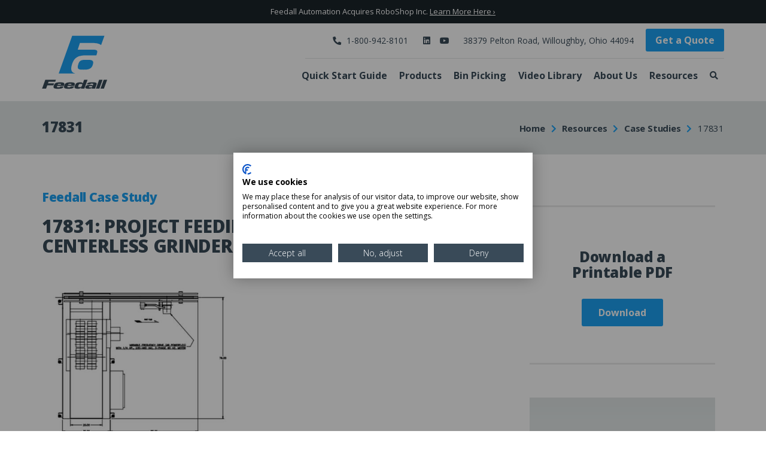

--- FILE ---
content_type: text/html; charset=UTF-8
request_url: https://www.feedall.com/resources/case-studies/17831/
body_size: 18076
content:
<!DOCTYPE html><html lang="en-US"><head>  <script defer src="[data-uri]"></script> <meta charset="UTF-8" /><meta name="viewport" content="width=device-width, initial-scale=1"><link rel="profile" href="http://gmpg.org/xfn/11" /><link rel="pingback" href="https://www.feedall.com/xmlrpc.php" /><link rel="preconnect" href="https://fonts.googleapis.com"><link rel="preconnect" href="https://fonts.gstatic.com" crossorigin><link href="https://fonts.googleapis.com/css2?family=Open+Sans:ital,wght@0,300..800;1,300..800&display=swap" rel="stylesheet"> <script defer src="https://kit.fontawesome.com/e5a06ec5f6.js" crossorigin="anonymous"></script> <meta name='robots' content='index, follow, max-image-preview:large, max-snippet:-1, max-video-preview:-1' /><title>17831 - Industrial Automation Equipment &amp; Flex Feeders - Feedall</title><meta name="description" content="Project for Whirlpool Corporation feeding agitator shafts into centerless grinder." /><link rel="canonical" href="https://www.feedall.com/resources/case-studies/17831/" /><meta property="og:locale" content="en_US" /><meta property="og:type" content="article" /><meta property="og:title" content="17831 - Industrial Automation Equipment &amp; Flex Feeders - Feedall" /><meta property="og:description" content="Project for Whirlpool Corporation feeding agitator shafts into centerless grinder." /><meta property="og:url" content="https://www.feedall.com/resources/case-studies/17831/" /><meta property="og:site_name" content="Industrial Automation Equipment &amp; Flex Feeders - Feedall" /><meta property="article:modified_time" content="2024-04-17T17:31:23+00:00" /><meta property="og:image" content="https://www.feedall.com/wp-content/uploads/2018/09/2220-to-feed-Agitator-Shafts-1.jpg" /><meta property="og:image:width" content="1000" /><meta property="og:image:height" content="850" /><meta property="og:image:type" content="image/jpeg" /><meta name="twitter:card" content="summary_large_image" /><meta name="twitter:label1" content="Est. reading time" /><meta name="twitter:data1" content="1 minute" /> <script type="application/ld+json" class="yoast-schema-graph">{"@context":"https://schema.org","@graph":[{"@type":"WebPage","@id":"https://www.feedall.com/resources/case-studies/17831/","url":"https://www.feedall.com/resources/case-studies/17831/","name":"17831 - Industrial Automation Equipment &amp; Flex Feeders - Feedall","isPartOf":{"@id":"https://www.feedall.com/#website"},"primaryImageOfPage":{"@id":"https://www.feedall.com/resources/case-studies/17831/#primaryimage"},"image":{"@id":"https://www.feedall.com/resources/case-studies/17831/#primaryimage"},"thumbnailUrl":"https://www.feedall.com/wp-content/uploads/2018/09/2220-to-feed-Agitator-Shafts-1.jpg","datePublished":"2018-09-21T12:39:31+00:00","dateModified":"2024-04-17T17:31:23+00:00","description":"Project for Whirlpool Corporation feeding agitator shafts into centerless grinder.","breadcrumb":{"@id":"https://www.feedall.com/resources/case-studies/17831/#breadcrumb"},"inLanguage":"en-US","potentialAction":[{"@type":"ReadAction","target":["https://www.feedall.com/resources/case-studies/17831/"]}]},{"@type":"ImageObject","inLanguage":"en-US","@id":"https://www.feedall.com/resources/case-studies/17831/#primaryimage","url":"https://www.feedall.com/wp-content/uploads/2018/09/2220-to-feed-Agitator-Shafts-1.jpg","contentUrl":"https://www.feedall.com/wp-content/uploads/2018/09/2220-to-feed-Agitator-Shafts-1.jpg","width":1000,"height":850,"caption":"https://www.feedall.com/wp-content/uploads/2018/09/2220-to-feed-Agitator-Shafts.jpg"},{"@type":"BreadcrumbList","@id":"https://www.feedall.com/resources/case-studies/17831/#breadcrumb","itemListElement":[{"@type":"ListItem","position":1,"name":"Home","item":"https://www.feedall.com/"},{"@type":"ListItem","position":2,"name":"Resources","item":"https://www.feedall.com/resources/"},{"@type":"ListItem","position":3,"name":"Case Studies","item":"https://www.feedall.com/resources/case-studies/"},{"@type":"ListItem","position":4,"name":"17831"}]},{"@type":"WebSite","@id":"https://www.feedall.com/#website","url":"https://www.feedall.com/","name":"Industrial Automation Equipment - Feedall","description":"","publisher":{"@id":"https://www.feedall.com/#organization"},"alternateName":"Industrial Automation Equipment - Feedall","potentialAction":[{"@type":"SearchAction","target":{"@type":"EntryPoint","urlTemplate":"https://www.feedall.com/?s={search_term_string}"},"query-input":{"@type":"PropertyValueSpecification","valueRequired":true,"valueName":"search_term_string"}}],"inLanguage":"en-US"},{"@type":"Organization","@id":"https://www.feedall.com/#organization","name":"Industrial Automation Equipment - Feedall","alternateName":"Industrial Automation Equipment - Feedall","url":"https://www.feedall.com/","logo":{"@type":"ImageObject","inLanguage":"en-US","@id":"https://www.feedall.com/#/schema/logo/image/","url":"https://www.feedall.com/wp-content/uploads/2024/03/Feedall-Logo.svg","contentUrl":"https://www.feedall.com/wp-content/uploads/2024/03/Feedall-Logo.svg","width":135,"height":111,"caption":"Industrial Automation Equipment - Feedall"},"image":{"@id":"https://www.feedall.com/#/schema/logo/image/"},"sameAs":["https://www.linkedin.com/company/feedall-automation/","https://www.youtube.com/channel/UCnrzlC2cwCKjyO1uENnKplQ"]}]}</script> <link rel='dns-prefetch' href='//www.feedall.com' /><link rel='dns-prefetch' href='//fonts.googleapis.com' /><link rel="alternate" type="application/rss+xml" title="Industrial Automation Equipment &amp; Flex Feeders - Feedall &raquo; Feed" href="https://www.feedall.com/feed/" /><link rel="alternate" title="oEmbed (JSON)" type="application/json+oembed" href="https://www.feedall.com/wp-json/oembed/1.0/embed?url=https%3A%2F%2Fwww.feedall.com%2Fresources%2Fcase-studies%2F17831%2F" /><link rel="alternate" title="oEmbed (XML)" type="text/xml+oembed" href="https://www.feedall.com/wp-json/oembed/1.0/embed?url=https%3A%2F%2Fwww.feedall.com%2Fresources%2Fcase-studies%2F17831%2F&#038;format=xml" /><style id='wp-img-auto-sizes-contain-inline-css' type='text/css'>img:is([sizes=auto i],[sizes^="auto," i]){contain-intrinsic-size:3000px 1500px}
/*# sourceURL=wp-img-auto-sizes-contain-inline-css */</style><style id='wp-emoji-styles-inline-css' type='text/css'>img.wp-smiley, img.emoji {
		display: inline !important;
		border: none !important;
		box-shadow: none !important;
		height: 1em !important;
		width: 1em !important;
		margin: 0 0.07em !important;
		vertical-align: -0.1em !important;
		background: none !important;
		padding: 0 !important;
	}
/*# sourceURL=wp-emoji-styles-inline-css */</style><style id='wp-block-library-inline-css' type='text/css'>:root{--wp-block-synced-color:#7a00df;--wp-block-synced-color--rgb:122,0,223;--wp-bound-block-color:var(--wp-block-synced-color);--wp-editor-canvas-background:#ddd;--wp-admin-theme-color:#007cba;--wp-admin-theme-color--rgb:0,124,186;--wp-admin-theme-color-darker-10:#006ba1;--wp-admin-theme-color-darker-10--rgb:0,107,160.5;--wp-admin-theme-color-darker-20:#005a87;--wp-admin-theme-color-darker-20--rgb:0,90,135;--wp-admin-border-width-focus:2px}@media (min-resolution:192dpi){:root{--wp-admin-border-width-focus:1.5px}}.wp-element-button{cursor:pointer}:root .has-very-light-gray-background-color{background-color:#eee}:root .has-very-dark-gray-background-color{background-color:#313131}:root .has-very-light-gray-color{color:#eee}:root .has-very-dark-gray-color{color:#313131}:root .has-vivid-green-cyan-to-vivid-cyan-blue-gradient-background{background:linear-gradient(135deg,#00d084,#0693e3)}:root .has-purple-crush-gradient-background{background:linear-gradient(135deg,#34e2e4,#4721fb 50%,#ab1dfe)}:root .has-hazy-dawn-gradient-background{background:linear-gradient(135deg,#faaca8,#dad0ec)}:root .has-subdued-olive-gradient-background{background:linear-gradient(135deg,#fafae1,#67a671)}:root .has-atomic-cream-gradient-background{background:linear-gradient(135deg,#fdd79a,#004a59)}:root .has-nightshade-gradient-background{background:linear-gradient(135deg,#330968,#31cdcf)}:root .has-midnight-gradient-background{background:linear-gradient(135deg,#020381,#2874fc)}:root{--wp--preset--font-size--normal:16px;--wp--preset--font-size--huge:42px}.has-regular-font-size{font-size:1em}.has-larger-font-size{font-size:2.625em}.has-normal-font-size{font-size:var(--wp--preset--font-size--normal)}.has-huge-font-size{font-size:var(--wp--preset--font-size--huge)}.has-text-align-center{text-align:center}.has-text-align-left{text-align:left}.has-text-align-right{text-align:right}.has-fit-text{white-space:nowrap!important}#end-resizable-editor-section{display:none}.aligncenter{clear:both}.items-justified-left{justify-content:flex-start}.items-justified-center{justify-content:center}.items-justified-right{justify-content:flex-end}.items-justified-space-between{justify-content:space-between}.screen-reader-text{border:0;clip-path:inset(50%);height:1px;margin:-1px;overflow:hidden;padding:0;position:absolute;width:1px;word-wrap:normal!important}.screen-reader-text:focus{background-color:#ddd;clip-path:none;color:#444;display:block;font-size:1em;height:auto;left:5px;line-height:normal;padding:15px 23px 14px;text-decoration:none;top:5px;width:auto;z-index:100000}html :where(.has-border-color){border-style:solid}html :where([style*=border-top-color]){border-top-style:solid}html :where([style*=border-right-color]){border-right-style:solid}html :where([style*=border-bottom-color]){border-bottom-style:solid}html :where([style*=border-left-color]){border-left-style:solid}html :where([style*=border-width]){border-style:solid}html :where([style*=border-top-width]){border-top-style:solid}html :where([style*=border-right-width]){border-right-style:solid}html :where([style*=border-bottom-width]){border-bottom-style:solid}html :where([style*=border-left-width]){border-left-style:solid}html :where(img[class*=wp-image-]){height:auto;max-width:100%}:where(figure){margin:0 0 1em}html :where(.is-position-sticky){--wp-admin--admin-bar--position-offset:var(--wp-admin--admin-bar--height,0px)}@media screen and (max-width:600px){html :where(.is-position-sticky){--wp-admin--admin-bar--position-offset:0px}}

/*# sourceURL=wp-block-library-inline-css */</style><style id='global-styles-inline-css' type='text/css'>:root{--wp--preset--aspect-ratio--square: 1;--wp--preset--aspect-ratio--4-3: 4/3;--wp--preset--aspect-ratio--3-4: 3/4;--wp--preset--aspect-ratio--3-2: 3/2;--wp--preset--aspect-ratio--2-3: 2/3;--wp--preset--aspect-ratio--16-9: 16/9;--wp--preset--aspect-ratio--9-16: 9/16;--wp--preset--color--black: #000000;--wp--preset--color--cyan-bluish-gray: #abb8c3;--wp--preset--color--white: #ffffff;--wp--preset--color--pale-pink: #f78da7;--wp--preset--color--vivid-red: #cf2e2e;--wp--preset--color--luminous-vivid-orange: #ff6900;--wp--preset--color--luminous-vivid-amber: #fcb900;--wp--preset--color--light-green-cyan: #7bdcb5;--wp--preset--color--vivid-green-cyan: #00d084;--wp--preset--color--pale-cyan-blue: #8ed1fc;--wp--preset--color--vivid-cyan-blue: #0693e3;--wp--preset--color--vivid-purple: #9b51e0;--wp--preset--color--blue: #3498db;--wp--preset--color--orange: #fc9732;--wp--preset--color--green: #89c218;--wp--preset--color--red: #e82a2a;--wp--preset--color--yellow: #f7c51e;--wp--preset--color--light: #ffffff;--wp--preset--color--dark: #242424;--wp--preset--gradient--vivid-cyan-blue-to-vivid-purple: linear-gradient(135deg,rgb(6,147,227) 0%,rgb(155,81,224) 100%);--wp--preset--gradient--light-green-cyan-to-vivid-green-cyan: linear-gradient(135deg,rgb(122,220,180) 0%,rgb(0,208,130) 100%);--wp--preset--gradient--luminous-vivid-amber-to-luminous-vivid-orange: linear-gradient(135deg,rgb(252,185,0) 0%,rgb(255,105,0) 100%);--wp--preset--gradient--luminous-vivid-orange-to-vivid-red: linear-gradient(135deg,rgb(255,105,0) 0%,rgb(207,46,46) 100%);--wp--preset--gradient--very-light-gray-to-cyan-bluish-gray: linear-gradient(135deg,rgb(238,238,238) 0%,rgb(169,184,195) 100%);--wp--preset--gradient--cool-to-warm-spectrum: linear-gradient(135deg,rgb(74,234,220) 0%,rgb(151,120,209) 20%,rgb(207,42,186) 40%,rgb(238,44,130) 60%,rgb(251,105,98) 80%,rgb(254,248,76) 100%);--wp--preset--gradient--blush-light-purple: linear-gradient(135deg,rgb(255,206,236) 0%,rgb(152,150,240) 100%);--wp--preset--gradient--blush-bordeaux: linear-gradient(135deg,rgb(254,205,165) 0%,rgb(254,45,45) 50%,rgb(107,0,62) 100%);--wp--preset--gradient--luminous-dusk: linear-gradient(135deg,rgb(255,203,112) 0%,rgb(199,81,192) 50%,rgb(65,88,208) 100%);--wp--preset--gradient--pale-ocean: linear-gradient(135deg,rgb(255,245,203) 0%,rgb(182,227,212) 50%,rgb(51,167,181) 100%);--wp--preset--gradient--electric-grass: linear-gradient(135deg,rgb(202,248,128) 0%,rgb(113,206,126) 100%);--wp--preset--gradient--midnight: linear-gradient(135deg,rgb(2,3,129) 0%,rgb(40,116,252) 100%);--wp--preset--font-size--small: 13px;--wp--preset--font-size--medium: 20px;--wp--preset--font-size--large: 36px;--wp--preset--font-size--x-large: 42px;--wp--preset--font-size--anps-h-1: 31px;--wp--preset--font-size--anps-h-2: 24px;--wp--preset--font-size--anps-h-3: 21px;--wp--preset--font-size--anps-h-4: 18px;--wp--preset--font-size--anps-h-5: 16px;--wp--preset--spacing--20: 0.44rem;--wp--preset--spacing--30: 0.67rem;--wp--preset--spacing--40: 1rem;--wp--preset--spacing--50: 1.5rem;--wp--preset--spacing--60: 2.25rem;--wp--preset--spacing--70: 3.38rem;--wp--preset--spacing--80: 5.06rem;--wp--preset--shadow--natural: 6px 6px 9px rgba(0, 0, 0, 0.2);--wp--preset--shadow--deep: 12px 12px 50px rgba(0, 0, 0, 0.4);--wp--preset--shadow--sharp: 6px 6px 0px rgba(0, 0, 0, 0.2);--wp--preset--shadow--outlined: 6px 6px 0px -3px rgb(255, 255, 255), 6px 6px rgb(0, 0, 0);--wp--preset--shadow--crisp: 6px 6px 0px rgb(0, 0, 0);}:where(.is-layout-flex){gap: 0.5em;}:where(.is-layout-grid){gap: 0.5em;}body .is-layout-flex{display: flex;}.is-layout-flex{flex-wrap: wrap;align-items: center;}.is-layout-flex > :is(*, div){margin: 0;}body .is-layout-grid{display: grid;}.is-layout-grid > :is(*, div){margin: 0;}:where(.wp-block-columns.is-layout-flex){gap: 2em;}:where(.wp-block-columns.is-layout-grid){gap: 2em;}:where(.wp-block-post-template.is-layout-flex){gap: 1.25em;}:where(.wp-block-post-template.is-layout-grid){gap: 1.25em;}.has-black-color{color: var(--wp--preset--color--black) !important;}.has-cyan-bluish-gray-color{color: var(--wp--preset--color--cyan-bluish-gray) !important;}.has-white-color{color: var(--wp--preset--color--white) !important;}.has-pale-pink-color{color: var(--wp--preset--color--pale-pink) !important;}.has-vivid-red-color{color: var(--wp--preset--color--vivid-red) !important;}.has-luminous-vivid-orange-color{color: var(--wp--preset--color--luminous-vivid-orange) !important;}.has-luminous-vivid-amber-color{color: var(--wp--preset--color--luminous-vivid-amber) !important;}.has-light-green-cyan-color{color: var(--wp--preset--color--light-green-cyan) !important;}.has-vivid-green-cyan-color{color: var(--wp--preset--color--vivid-green-cyan) !important;}.has-pale-cyan-blue-color{color: var(--wp--preset--color--pale-cyan-blue) !important;}.has-vivid-cyan-blue-color{color: var(--wp--preset--color--vivid-cyan-blue) !important;}.has-vivid-purple-color{color: var(--wp--preset--color--vivid-purple) !important;}.has-black-background-color{background-color: var(--wp--preset--color--black) !important;}.has-cyan-bluish-gray-background-color{background-color: var(--wp--preset--color--cyan-bluish-gray) !important;}.has-white-background-color{background-color: var(--wp--preset--color--white) !important;}.has-pale-pink-background-color{background-color: var(--wp--preset--color--pale-pink) !important;}.has-vivid-red-background-color{background-color: var(--wp--preset--color--vivid-red) !important;}.has-luminous-vivid-orange-background-color{background-color: var(--wp--preset--color--luminous-vivid-orange) !important;}.has-luminous-vivid-amber-background-color{background-color: var(--wp--preset--color--luminous-vivid-amber) !important;}.has-light-green-cyan-background-color{background-color: var(--wp--preset--color--light-green-cyan) !important;}.has-vivid-green-cyan-background-color{background-color: var(--wp--preset--color--vivid-green-cyan) !important;}.has-pale-cyan-blue-background-color{background-color: var(--wp--preset--color--pale-cyan-blue) !important;}.has-vivid-cyan-blue-background-color{background-color: var(--wp--preset--color--vivid-cyan-blue) !important;}.has-vivid-purple-background-color{background-color: var(--wp--preset--color--vivid-purple) !important;}.has-black-border-color{border-color: var(--wp--preset--color--black) !important;}.has-cyan-bluish-gray-border-color{border-color: var(--wp--preset--color--cyan-bluish-gray) !important;}.has-white-border-color{border-color: var(--wp--preset--color--white) !important;}.has-pale-pink-border-color{border-color: var(--wp--preset--color--pale-pink) !important;}.has-vivid-red-border-color{border-color: var(--wp--preset--color--vivid-red) !important;}.has-luminous-vivid-orange-border-color{border-color: var(--wp--preset--color--luminous-vivid-orange) !important;}.has-luminous-vivid-amber-border-color{border-color: var(--wp--preset--color--luminous-vivid-amber) !important;}.has-light-green-cyan-border-color{border-color: var(--wp--preset--color--light-green-cyan) !important;}.has-vivid-green-cyan-border-color{border-color: var(--wp--preset--color--vivid-green-cyan) !important;}.has-pale-cyan-blue-border-color{border-color: var(--wp--preset--color--pale-cyan-blue) !important;}.has-vivid-cyan-blue-border-color{border-color: var(--wp--preset--color--vivid-cyan-blue) !important;}.has-vivid-purple-border-color{border-color: var(--wp--preset--color--vivid-purple) !important;}.has-vivid-cyan-blue-to-vivid-purple-gradient-background{background: var(--wp--preset--gradient--vivid-cyan-blue-to-vivid-purple) !important;}.has-light-green-cyan-to-vivid-green-cyan-gradient-background{background: var(--wp--preset--gradient--light-green-cyan-to-vivid-green-cyan) !important;}.has-luminous-vivid-amber-to-luminous-vivid-orange-gradient-background{background: var(--wp--preset--gradient--luminous-vivid-amber-to-luminous-vivid-orange) !important;}.has-luminous-vivid-orange-to-vivid-red-gradient-background{background: var(--wp--preset--gradient--luminous-vivid-orange-to-vivid-red) !important;}.has-very-light-gray-to-cyan-bluish-gray-gradient-background{background: var(--wp--preset--gradient--very-light-gray-to-cyan-bluish-gray) !important;}.has-cool-to-warm-spectrum-gradient-background{background: var(--wp--preset--gradient--cool-to-warm-spectrum) !important;}.has-blush-light-purple-gradient-background{background: var(--wp--preset--gradient--blush-light-purple) !important;}.has-blush-bordeaux-gradient-background{background: var(--wp--preset--gradient--blush-bordeaux) !important;}.has-luminous-dusk-gradient-background{background: var(--wp--preset--gradient--luminous-dusk) !important;}.has-pale-ocean-gradient-background{background: var(--wp--preset--gradient--pale-ocean) !important;}.has-electric-grass-gradient-background{background: var(--wp--preset--gradient--electric-grass) !important;}.has-midnight-gradient-background{background: var(--wp--preset--gradient--midnight) !important;}.has-small-font-size{font-size: var(--wp--preset--font-size--small) !important;}.has-medium-font-size{font-size: var(--wp--preset--font-size--medium) !important;}.has-large-font-size{font-size: var(--wp--preset--font-size--large) !important;}.has-x-large-font-size{font-size: var(--wp--preset--font-size--x-large) !important;}
/*# sourceURL=global-styles-inline-css */</style><style id='classic-theme-styles-inline-css' type='text/css'>/*! This file is auto-generated */
.wp-block-button__link{color:#fff;background-color:#32373c;border-radius:9999px;box-shadow:none;text-decoration:none;padding:calc(.667em + 2px) calc(1.333em + 2px);font-size:1.125em}.wp-block-file__button{background:#32373c;color:#fff;text-decoration:none}
/*# sourceURL=/wp-includes/css/classic-themes.min.css */</style><link rel='stylesheet' id='search-filter-plugin-styles-css' href='https://www.feedall.com/wp-content/plugins/search-filter-pro/public/assets/css/search-filter.min.css?ver=2.5.21' type='text/css' media='all' /><link rel='stylesheet' id='font-awesome-css' href='https://www.feedall.com/wp-content/themes/feedall/css/all.min.css?ver=6.9' type='text/css' media='all' /><link rel='stylesheet' id='owl-css-css' href='https://www.feedall.com/wp-content/cache/autoptimize/css/autoptimize_single_1d3d6bcb1aa1126cf74e6f3cca1e1a99.css?ver=6.9' type='text/css' media='all' /><link rel='stylesheet' id='bootstrap-css' href='https://www.feedall.com/wp-content/cache/autoptimize/css/autoptimize_single_9ccd5129c083870bc65bcc3323b9ba7e.css?ver=6.9' type='text/css' media='all' /><link rel='stylesheet' id='pikaday-css' href='https://www.feedall.com/wp-content/cache/autoptimize/css/autoptimize_single_4ecf4e7c2a4c1a857d7937abae86702d.css?ver=6.9' type='text/css' media='all' /><link rel='stylesheet' id='anps_core-css' href='https://www.feedall.com/wp-content/cache/autoptimize/css/autoptimize_single_3807fffc7ef94a55702cb66f67446338.css?ver=6.9' type='text/css' media='all' /><link rel='stylesheet' id='anps_components-css' href='https://www.feedall.com/wp-content/cache/autoptimize/css/autoptimize_single_5dea9cb21a11d28ee34c569e9affcec4.css?ver=6.9' type='text/css' media='all' /><link rel='stylesheet' id='anps_buttons-css' href='https://www.feedall.com/wp-content/cache/autoptimize/css/autoptimize_single_cef7ac8f42d28e96407b106238040085.css?ver=6.9' type='text/css' media='all' /><link rel='stylesheet' id='swipebox-css' href='https://www.feedall.com/wp-content/cache/autoptimize/css/autoptimize_single_5b6ce4210ea669608a1cf8e9b1aac371.css?ver=6.9' type='text/css' media='all' /><link rel='stylesheet' id='google_fonts-css' href='https://fonts.googleapis.com/css2?display=swap&#038;family=Open+Sans:ital,wght@0,300;0,400;0,500;0,600;0,700;1,400' type='text/css' media='all' /><link rel='stylesheet' id='theme_main_style-css' href='https://www.feedall.com/wp-content/themes/feedall/style.css?ver=6.9' type='text/css' media='all' /><link rel='stylesheet' id='theme_wordpress_style-css' href='https://www.feedall.com/wp-content/cache/autoptimize/css/autoptimize_single_4940e573810cf3d8ffa3266faeda8133.css?ver=6.9' type='text/css' media='all' /><style id='theme_wordpress_style-inline-css' type='text/css'>.logo .logo-wrap { font-family: Arial,Helvetica,sans-serif; } .featured-title, .quantity .quantity-field, .cart_totals th, .rev_slider, h1, h2, h3, h4, h5, h6, .h5, .title.h5, table.table > tbody th, table.table > thead th, table.table > tfoot th, .search-notice-label, .nav-tabs a, .filter-dark button, .filter:not(.filter-dark) button, .orderform .quantity-field, .product-top-meta, .price, .onsale, .page-header .page-title, *:not(.widget) > .download, .btn, .button, .contact-number, .site-footer .widget_recent_entries a, .timeline-year, .font1 { font-family: 'Open Sans'; } .top-bar-style-0, .top-bar-style-1, .site-header .contact-info, .breadcrumb, .site-navigation .contact-info { font-family: 'Open Sans'; } .btn.btn-xs, body, .alert, div.wpcf7-mail-sent-ng, div.wpcf7-validation-errors, .search-result-title, .contact-form .form-group label, .contact-form .form-group .wpcf7-not-valid-tip, .wpcf7 .form-group label, .wpcf7 .form-group .wpcf7-not-valid-tip, .heading-subtitle, .top-bar-style-2, .large-above-menu.style-2 .widget_anpstext { font-family: 'Open Sans'; } nav.site-navigation ul li a, .menu-button, .megamenu-title { font-family: 'Open Sans'; } @media (max-width: 1199px) { .site-navigation .main-menu li a { font-family: 'Open Sans'; } } body, .panel-title, .site-main .wp-caption p.wp-caption-text, .mini-cart-link i, .anps_menu_widget .menu a:before, .vc_gitem_row .vc_gitem-col.anps-grid .post-desc, .vc_gitem_row .vc_gitem-col.anps-grid-mansonry .post-desc, .alert, div.wpcf7-mail-sent-ng, div.wpcf7-validation-errors, .contact-form .form-group label, .contact-form .form-group .wpcf7-not-valid-tip, .wpcf7 .form-group label, .wpcf7 .form-group .wpcf7-not-valid-tip, .projects-item .project-title, .product_meta, .btn.btn-wide, .btn.btn-lg, .breadcrumb li:before { font-size: 14px; } h1, .h1 { font-size: 32px; } h2, .h2 { font-size: 28px; } h3, .h3 { font-size: 24px; } h4, .h4 { font-size: 21px; } h5, .h5 { font-size: 16px; } nav.site-navigation, nav.site-navigation ul li a { font-size: 13px; } @media (min-width: 1200px) { nav.site-navigation ul li > ul.sub-menu a, header.site-header nav.site-navigation .main-menu .megamenu { font-size: 12px; } } .top-bar { font-size: 12px; } .site-footer { font-size: 14px; } .copyright-footer { font-size: 14px; } @media (min-width: 1000px) { .page-header .page-title { font-size: 36px; } .single .page-header .page-title { font-size: 36px; } } .select2-container .select2-choice, .select2-container .select2-choice > .select2-chosen, .select2-results li, .widget_rss .widget-title:hover, .widget_rss .widget-title:focus, .sidebar a, body, .ghost-nav-wrap.site-navigation ul.social > li a:not(:hover), .ghost-nav-wrap.site-navigation .widget, #lang_sel a.lang_sel_sel, .search-notice-field, .product_meta .posted_in a, .product_meta > span > span, .price del, .post-meta li a, .social.social-transparent-border a, .social.social-border a, .top-bar .social a, .site-main .social.social-minimal a:hover, .site-main .social.social-minimal a:focus, .info-table-content strong, .site-footer .download-icon, .mini-cart-list .empty, .mini-cart-content, ol.list span, .product_list_widget del, .product_list_widget del .amount { color: #000; } .large-above-menu.style-2 .important { color: #fff!important; } @media(min-width: 1200px) { } .transparent .burger { color: #394A58; } @media(min-width: 1200px) { header.site-header.classic .site-navigation .main-menu > li > a, header.site-header.transparent .site-navigation .main-menu > li > a, header.site-header.vertical .site-navigation .main-menu > li > a, .menu-search-toggle, .transparent .menu-search-toggle, .site-header.full-width .site-navigation .main-menu > li > a, .site-header.full-width .menu-search-toggle, .site-header.transparent .contact-info li, .ghost-nav-wrap.site-navigation .contact-info li, .site-header.transparent .contact-info li *, .ghost-nav-wrap.site-navigation .contact-info li *, .menu-notice { color: #394A58; } .site-header.classic.sticky .site-navigation .main-menu > li > a, header.site-header.transparent.sticky .site-navigation .main-menu > li > a, .sticky .site-navigation a, .sticky .menu-search-toggle, .site-header.transparent.sticky .contact-info li, .ghost-nav-wrap.site-navigation .contact-info li, .site-header.transparent.sticky .contact-info li *, .ghost-nav-wrap.site-navigation .contact-info li * { color: #394A58; } header.site-header nav.site-navigation .main-menu ul .menu-item > a:hover, header.site-header nav.site-navigation .main-menu ul .menu-item > a:focus { color: #ffffff; } } .featured-title, .woocommerce form label, .mini-cart-content .total, .quantity .minus:hover, .quantity .minus:focus, .quantity .plus:hover, .quantity .plus:focus, .cart_totals th, .cart_totals .order-total, .widget_rss ul .rss-date, .widget_rss ul cite, h1, h2, h3, h4, h5, h6, .h5, .title.h5, em, .dropcap, table.table > tbody th, table.table > thead th, table.table > tfoot th, .sidebar .working-hours td, .orderform .minus:hover, .orderform .minus:focus, .orderform .plus:hover, .orderform .plus:focus, .product-top-meta .price, .post-info th, .post-author-title strong, .site-main .social.social-minimal a, .info-table-content, .comment-author, [itemprop="author"], .breadcrumb a, aside .mini-cart-list + p.total > strong, .site-footer .mini-cart-list + p.total > strong, .mini-cart-list .remove { color: #394A58; } .mini_cart_item_title { color: #394A58!important; } .top-bar { color: #394A58; } .top-bar { background-color: #fff; } .site-footer { color: #7f7f7f; } .site-footer { background-color: #141414; } .site-footer .widget-title, .site-footer-default .working-hours, .site-footer .widget_calendar table, .site-footer .widget_calendar table td, .site-footer .widget_calendar table th, .site-footer .searchform input[type="text"], .site-footer .searchform #searchsubmit, .site-footer .woocommerce-product-search input.search-field, .site-footer .woocommerce-product-search input[type="submit"], .site-footer .download a, .copyright-footer, .site-footer .widget_categories li, .site-footer .widget_recent_entries li, .site-footer .widget_recent_comments li, .site-footer .widget_archive li, .site-footer .widget_product_categories li, .site-footer .widget_layered_nav li, .site-footer .widget_meta li, .site-footer .widget_pages li, .site-footer .woocommerce-MyAccount-navigation li a, .site-footer .widget_nav_menu li a, .site-footer-modern .contact-info li, .site-footer-modern .working-hours td, .site-footer-modern .working-hours th { border-color: #141414; } .site-footer .widget_calendar th:after, .site-footer .download i:after, .site-footer .widget_pages a:after { background-color: #141414; } .site-footer .widget-title, .site-footer .widget_recent_entries a, .site-footer .social.social-minimal a, .site-footer-modern .working-hours td { color: ##fff; } .site-footer-modern .working-hours .important { color: ##fff!important; } .copyright-footer { color: #9C9C9C; } .page-header { background-color: #f8f9f9; } .page-header .page-title { color: #fff; } nav.site-navigation ul li > ul.sub-menu { background-color: #ffffff; } @media(min-width: 1200px) { header.site-header nav.site-navigation .main-menu .megamenu { background-color: #ffffff; } } header.site-header.classic nav.site-navigation ul li a, header.site-header.transparent nav.site-navigation ul li a, nav.site-navigation ul li > ul.sub-menu a { color: #394A58; } header.site-header nav.site-navigation .main-menu .megamenu ul li:not(:last-of-type), nav.site-navigation ul li > ul.sub-menu li:not(:last-child) { border-color: #ffffff; } .widget_calendar caption, .widget_calendar .wp-calendar-table a, .widget_calendar .wp-calendar-table a:hover, .sidebar .download a { color: #ffffff; } .social:not(.social-minimal) a, .social:not(.social-minimal) a:hover, .social:not(.social-minimal) a:focus, .mini-cart-link, .mini-cart-content .buttons a, .site-header.full-width .mini-cart .mini-cart-link:hover, .site-header.full-width .mini-cart-link:focus, aside .widget_shopping_cart_content .buttons a, .site-footer .widget_shopping_cart_content .buttons a { color: #ffffff!important; } .mini-cart-number { color: #69cd72; } .mini-cart-number { background-color: #7d3f00; } .anps-imprtn { background-color: #fff; } .btn, .button { color: #ffffff; } .btn:hover, .btn:focus, .button:hover, .button:focus, aside .widget_price_filter .price_slider_amount button.button:hover, aside .widget_price_filter .price_slider_amount button.button:focus, .site-footer .widget_price_filter .price_slider_amount button.button:hover, .site-footer .widget_price_filter .price_slider_amount button.button:focus { } .btn.btn-gradient { } .btn.btn-gradient:hover, .btn.btn-gradient:focus { } .btn.btn-dark { background-color: #ffffff; } .btn.btn-dark:hover, .btn.btn-dark:focus { } .btn.btn-light { } .btn.btn-light:hover, .btn.btn-light:focus { } .btn.btn-minimal { color: #000000; } .heading-left.divider-sm span:before, .heading-middle.divider-sm span:before, .heading-middle span:before, .heading-left span:before, .title:after, .widgettitle:after, .site-footer .widget-title:after, .divider-modern:not(.heading-content) span:after { background-color: #ffffff; } @media (min-width: 1200px) { header.classic:not(.sticky) .header-wrap { min-height: 130px; } header.classic:not(.center) .header-wrap .logo + * { margin-top: 42.5px; } header.classic.center .header-wrap .logo { margin-top: 27.5px; } }
/*# sourceURL=theme_wordpress_style-inline-css */</style><link rel='stylesheet' id='custom-css' href='https://www.feedall.com/wp-content/themes/feedall/custom.css?ver=6.9' type='text/css' media='all' /> <script type="text/javascript" src="https://www.feedall.com/wp-includes/js/jquery/jquery.min.js?ver=3.7.1" id="jquery-core-js"></script> <script defer type="text/javascript" src="https://www.feedall.com/wp-includes/js/jquery/jquery-migrate.min.js?ver=3.4.1" id="jquery-migrate-js"></script> <script defer id="jquery-js-after" src="[data-uri]"></script> <script defer id="search-filter-plugin-build-js-extra" src="[data-uri]"></script> <script defer type="text/javascript" src="https://www.feedall.com/wp-content/plugins/search-filter-pro/public/assets/js/search-filter-build.min.js?ver=2.5.21" id="search-filter-plugin-build-js"></script> <script type="text/javascript" src="https://www.feedall.com/wp-content/plugins/search-filter-pro/public/assets/js/chosen.jquery.min.js?ver=2.5.21" id="search-filter-plugin-chosen-js"></script> <script defer src="data:text/javascript;base64,"></script><link rel="https://api.w.org/" href="https://www.feedall.com/wp-json/" /><link rel="alternate" title="JSON" type="application/json" href="https://www.feedall.com/wp-json/wp/v2/case-studies/1655" /><link rel="EditURI" type="application/rsd+xml" title="RSD" href="https://www.feedall.com/xmlrpc.php?rsd" /><link rel='shortlink' href='https://www.feedall.com/?p=1655' /><meta name="generator" content="Powered by WPBakery Page Builder - drag and drop page builder for WordPress."/><link rel="icon" href="https://www.feedall.com/wp-content/uploads/2024/05/favicon.svg" sizes="32x32" /><link rel="icon" href="https://www.feedall.com/wp-content/uploads/2024/05/favicon.svg" sizes="192x192" /><link rel="apple-touch-icon" href="https://www.feedall.com/wp-content/uploads/2024/05/favicon.svg" /><meta name="msapplication-TileImage" content="https://www.feedall.com/wp-content/uploads/2024/05/favicon.svg" /><style type="text/css" id="wp-custom-css">.vc_row[data-vc-full-width="true"] {
  visibility: hidden;
}

.vc_row[data-vc-full-width-init="true"] {
  visibility: visible;
}</style><noscript><style>.wpb_animate_when_almost_visible { opacity: 1; }</style></noscript></head><body class="wp-singular case-studies-template-default single single-case-studies postid-1655 wp-embed-responsive wp-theme-feedall  stickyheader anps-no-shadows wpb-js-composer js-comp-ver-8.7.2 vc_responsive" > <noscript><iframe src="https://www.googletagmanager.com/ns.html?id=GTM-MWFQ2CZR"
 height="0" width="0" style="display:none;visibility:hidden"></iframe></noscript> <svg style="display: none;" xmlns="http://www.w3.org/2000/svg"><symbol id="featured-video-dark" viewBox="0 0 323.3 258.6"><path d="M323.3 26.9v204.8c0 7.4-2.6 13.8-7.9 19-5.3 5.3-11.6 7.9-19 7.9H26.9c-7.4 0-13.8-2.6-19-7.9-5.3-5.3-7.9-11.6-7.9-19V26.9c0-7.4 2.6-13.8 7.9-19C13.2 2.6 19.5 0 26.9 0h269.4c7.4 0 13.8 2.6 19 7.9 5.3 5.3 8 11.6 8 19zm-27-5.4H26.9c-1.5 0-2.7.5-3.8 1.6s-1.6 2.3-1.6 3.8v204.8c0 1.5.5 2.7 1.6 3.8 1.1 1.1 2.3 1.6 3.8 1.6h269.4c1.5 0 2.7-.5 3.8-1.6 1.1-1.1 1.6-2.3 1.6-3.8V26.9c0-1.5-.5-2.7-1.6-3.8-1.1-1-2.3-1.6-3.8-1.6zM123.6 76.9v106.8l89.9-60.6-89.9-46.2z"/></symbol><symbol id="featured-video" viewBox="0 0 323.3 258.6"><path d="M323.3 26.9v204.8c0 7.4-2.6 13.8-7.9 19-5.3 5.3-11.6 7.9-19 7.9H26.9c-7.4 0-13.8-2.6-19-7.9-5.3-5.3-7.9-11.6-7.9-19V26.9c0-7.4 2.6-13.8 7.9-19C13.2 2.6 19.5 0 26.9 0h269.4c7.4 0 13.8 2.6 19 7.9 5.3 5.3 8 11.6 8 19zm-27-5.4H26.9c-1.5 0-2.7.5-3.8 1.6s-1.6 2.3-1.6 3.8v204.8c0 1.5.5 2.7 1.6 3.8 1.1 1.1 2.3 1.6 3.8 1.6h269.4c1.5 0 2.7-.5 3.8-1.6 1.1-1.1 1.6-2.3 1.6-3.8V26.9c0-1.5-.5-2.7-1.6-3.8-1.1-1-2.3-1.6-3.8-1.6zM123.6 76.9v106.8l89.9-60.6-89.9-46.2z"/></symbol></svg><div class="announcement-bar"><p> Feedall Automation Acquires RoboShop Inc. <a href="/resources/blog/feedall-acquires-roboshop-inc/ ">Learn More Here ›</a></p></div><div id="myOverlay" class="overlay"> <span class="closebtn" onclick="closeSearch()" title="Close Overlay"><i class="fa fa-times" aria-hidden="true"></i> </span><div class="overlay-content"><form method="get" action="https://www.feedall.com/"> <input type="text" id="s" name="s" class="style-2" placeholder="Search…" value=""> <button><i class="fa fa-search" aria-hidden="true" style="cursor: pointer;"></i></button></form></div></div><div class="top-bar top-bar-style-1 clearfix classic"><div class="container"><div class="row"><div class="col-md-12"><div class="top-bar-right"><div id="custom_html-9" class="widget_text widget widget_custom_html"><div class="textwidget custom-html-widget"><div class=""> <i class="fa fa-phone" aria-hidden="true"></i> 1-800-942-8101</div><div class="socials"> <a href="https://www.linkedin.com/company/feedall-automation/" target="_blank" rel="noopener" aria-label="LinkedIn Link"><i class="fa fa-linkedin" aria-hidden="true"></i></a> <a href="https://www.youtube.com/channel/UCnrzlC2cwCKjyO1uENnKplQ" target="_blank" rel="noopener" aria-label="YouTube Link"><i class="fa fa-youtube-play" aria-hidden="true"></i></a></div><div class=""> 38379 Pelton Road, Willoughby, Ohio 44094</div><div class="nav-button"> <a href="/get-a-quote/">Get a Quote</a></div></div></div></div></div></div></div></div><header class="site-header classic"><div class="container"><div class="header-wrap clearfix row"><div class="logo"> <a href="https://www.feedall.com/"> <span class='logo-wrap'><img src='https://www.feedall.com/wp-content/uploads/2024/03/Feedall-Logo.svg' alt='Industrial Automation Equipment &amp; Flex Feeders - Feedall' width='110' height='90' class='logo-img' style='height:90px' /></span><span class='logo-sticky'><img src='https://www.feedall.com/wp-content/uploads/2024/03/Feedall-Logo.svg' alt='Industrial Automation Equipment &amp; Flex Feeders - Feedall' width='61' height='50' class='logo-img' style='height:50px'></span><span class='logo-mobile'><img src='https://www.feedall.com/wp-content/uploads/2024/03/Feedall-Logo.svg' alt='Industrial Automation Equipment &amp; Flex Feeders - Feedall' width='70' height='58' class='logo-img'></span> </a></div><nav class="site-navigation"><div class="mobile-wrap"> <button class="burger" aria-label="Toggle Mobile Menu"><span class="burger-top"></span><span class="burger-middle"></span><span class="burger-bottom"></span></button><ul id="main-menu" class="main-menu"><li id="menu-item-4115" class="menu-item menu-item-type-post_type menu-item-object-page menu-item-4115"><a href="https://www.feedall.com/quick-start-guide/">Quick Start Guide</a></li><li id="menu-item-3585" class="menu-item menu-item-type-post_type menu-item-object-page menu-item-has-children menu-item-3585"><a href="https://www.feedall.com/automated-feeding-systems/">Products</a><ul class="sub-menu"><li id="menu-item-4414" class="menu-item menu-item-type-taxonomy menu-item-object-products_category menu-item-4414"><a href="https://www.feedall.com/automated-feeding-systems/flexible-feeder/">Flex Feeders</a></li><li id="menu-item-6529" class="menu-item menu-item-type-custom menu-item-object-custom menu-item-has-children menu-item-6529"><a href="#">Part Feeders</a><ul class="sub-menu"><li id="menu-item-4421" class="menu-item menu-item-type-taxonomy menu-item-object-products_category menu-item-4421"><a href="https://www.feedall.com/automated-feeding-systems/small-part-feeders-vibratory-feeder/">Small Part Feeders</a></li><li id="menu-item-4415" class="menu-item menu-item-type-taxonomy menu-item-object-products_category menu-item-4415"><a href="https://www.feedall.com/automated-feeding-systems/large-part-series/">Large Part Feeders</a></li></ul></li><li id="menu-item-6465" class="menu-item menu-item-type-taxonomy menu-item-object-products_category menu-item-6465"><a href="https://www.feedall.com/automated-feeding-systems/robotic-picking/">Robotic Picking</a></li><li id="menu-item-4416" class="menu-item menu-item-type-taxonomy menu-item-object-products_category menu-item-4416"><a href="https://www.feedall.com/automated-feeding-systems/bar-feeders/">Bar Feeders</a></li><li id="menu-item-6466" class="menu-item menu-item-type-taxonomy menu-item-object-products_category menu-item-6466"><a href="https://www.feedall.com/automated-feeding-systems/slide-brush/">Slide-Brush®</a></li><li id="menu-item-4417" class="menu-item menu-item-type-taxonomy menu-item-object-products_category menu-item-4417"><a href="https://www.feedall.com/automated-feeding-systems/precision-conveyors/">Conveyors</a></li><li id="menu-item-6523" class="menu-item menu-item-type-custom menu-item-object-custom menu-item-has-children menu-item-6523"><a href="#">Other Products</a><ul class="sub-menu"><li id="menu-item-4418" class="menu-item menu-item-type-taxonomy menu-item-object-products_category menu-item-4418"><a href="https://www.feedall.com/automated-feeding-systems/machine-tending/">CNC Machine Tending</a></li><li id="menu-item-6464" class="menu-item menu-item-type-taxonomy menu-item-object-products_category menu-item-6464"><a href="https://www.feedall.com/automated-feeding-systems/part-kitting-sorting-technologies/">Part Kitting &amp; Sorting</a></li><li id="menu-item-4419" class="menu-item menu-item-type-taxonomy menu-item-object-products_category menu-item-4419"><a href="https://www.feedall.com/automated-feeding-systems/custom-automation-equipment/">Engineered Solutions</a></li><li id="menu-item-4420" class="menu-item menu-item-type-taxonomy menu-item-object-products_category menu-item-4420"><a href="https://www.feedall.com/automated-feeding-systems/centerless-grinders/">Centerless Grinders</a></li></ul></li></ul></li><li id="menu-item-6543" class="menu-item menu-item-type-custom menu-item-object-custom menu-item-6543"><a href="/bin-picking/">Bin Picking</a></li><li id="menu-item-3782" class="menu-item menu-item-type-post_type menu-item-object-page menu-item-3782"><a href="https://www.feedall.com/video-library/">Video Library</a></li><li id="menu-item-3611" class="menu-item menu-item-type-post_type menu-item-object-page menu-item-has-children menu-item-3611"><a href="https://www.feedall.com/about-us/">About Us</a><ul class="sub-menu"><li id="menu-item-3966" class="menu-item menu-item-type-post_type menu-item-object-page menu-item-3966"><a href="https://www.feedall.com/about-us/team/">Team</a></li><li id="menu-item-3798" class="menu-item menu-item-type-post_type menu-item-object-page menu-item-3798"><a href="https://www.feedall.com/about-us/contact-us/">Contact</a></li></ul></li><li id="menu-item-3612" class="menu-item menu-item-type-post_type menu-item-object-page menu-item-has-children menu-item-3612"><a href="https://www.feedall.com/resources/">Resources</a><ul class="sub-menu"><li id="menu-item-3767" class="menu-item menu-item-type-post_type menu-item-object-page current_page_parent menu-item-3767"><a href="https://www.feedall.com/resources/blog/">Blog</a></li><li id="menu-item-4160" class="menu-item menu-item-type-post_type menu-item-object-page menu-item-4160"><a href="https://www.feedall.com/resources/case-studies/">Case Studies</a></li><li id="menu-item-3781" class="menu-item menu-item-type-post_type menu-item-object-page menu-item-3781"><a href="https://www.feedall.com/resources/downloads/">Downloads</a></li></ul></li><li id="menu-item-4221" class="nav-button menu-item menu-item-type-post_type menu-item-object-page menu-item-4221"><a href="https://www.feedall.com/get-a-quote/">Get a Quote</a></li><li class="menu-search"><div class="nav-search-icon"><i class="fa fa-search" aria-hidden="true" onclick="openSearch()"></i></div><div class="menu-search-form hide"><form method='get' action='https://www.feedall.com/'><input class='menu-search-field' name='s' type='text' placeholder='Search...'></form></div></li></ul></div> <button class="burger pull-right" aria-label="toggle mobile Menu"><span class="burger-top"></span><span class="burger-middle"></span><span class="burger-bottom"></span></button></nav></div></div></header><main class="site-main" ><div class="title-bar"><div class="container"><div class="row"><div class="col-sm-6"><h1> 17831</h1></div><div class="col-sm-6 text-right breadcrumb-wrapper"><p id="breadcrumbs"><span><span><a href="https://www.feedall.com/">Home</a></span> <i class="fa fas fa-chevron-right"></i> <span><a href="https://www.feedall.com/resources/">Resources</a></span> <i class="fa fas fa-chevron-right"></i> <span><a href="https://www.feedall.com/resources/case-studies/">Case Studies</a></span> <i class="fa fas fa-chevron-right"></i> <span class="breadcrumb_last" aria-current="page">17831</span></span></p></div></div></div></div><div class="container content-container"><div class="row"><div class="col-md-8 content-area"><article id="post-1655" class="post-single post-1655 case-studies type-case-studies status-publish has-post-thumbnail hentry case-studies_category-general"><header><h4
 > Feedall Case Study</h4><h2> 17831: PROJECT FEEDING AGITATOR SHAFTS INTO CENTERLESS GRINDER</h2></header> <img class="case-study-image" src="https://www.feedall.com/wp-content/uploads/2018/09/2220-to-feed-Agitator-Shafts-1.jpg" alt="https://www.feedall.com/wp-content/uploads/2018/09/2220-to-feed-Agitator-Shafts.jpg" /><div class="post-content entry-content"><div class="post-desc clearfix"><hr><h3> Application</h3><p><p>Feed from a random loaded, floor mounted hopper, Agitator Shafts. The Shafts will be elevated from the hopper via a cleated belt and deposited onto a rear mounted accumulation ramp. An air operated escapement device will load one part at a time onto a Cross-Feed Conveyor, which will translate the parts in a continuous, end-to-end stream to the workrest of a Centerless Grinder.</p></p><hr><h3>Width</h3><p> 20” Wide Elevating Belt</p><hr><h3>Drive</h3><p> 1/3 HP/AC Motor w/Variable Frequency Controller and Overload Relief Clutch <br /> 1/4 HP/AC Motor w/Variable Frequency Controller</p><hr><h3>Parts Fed (Size)</h3><p> Agitator Shafts (0.75”Ø x 9.88”-16.22” Lg.)</p><hr><h3>Feed Rate</h3><p> 12-14 Parts/Minute</p><hr></div></div></article></div><div class="col-md-4 sidebar-area"><div class="wrapper"><div class="case-study-download"><h4> Download a Printable PDF</h4> <a href="https://www.feedall.com/wp-content/uploads/2018/09/Model-2220-17831.pdf" target="_blank">Download</a></div><div id="custom_html-12" class="widget_text widget widget_custom_html"><div class="textwidget custom-html-widget"><div class="sidebar-cta"><h3> We Feed and Lead Robots</h3><p> Ready to add industrial automation solutions? Reach out to our team to get a quote today.</p> <a href="/get-a-quote/">Get a Quote</a></div></div></div></div></div></div></div></main><div class="cta-form" id="contact-block"><div class="container"><div class="row"><div class="col-md-4"><h3>Contact</h3><p> Whether you want to learn more about one of our pieces of automation equipment or to discuss your application in search of a custom solution, we’re here to help. Connect with our team today, and we’ll be in touch with you as soon as possible.</p><p> 1-800-942-8101<br /><br /> 38379 Pelton Road <br /> Willoughby, Ohio 44094</p></div><div class="col-md-2"></div><div class="col-md-6"><div class="_form_17"></div><script defer src="https://feedall.activehosted.com/f/embed.php?id=17" charset="utf-8"></script> </div></div></div></div><footer class="site-footer site-footer-default"><div class="container"><div class="row"><div class="col-md-2 col-xs-12"><div id="custom_html-3" class="widget_text widget widget_custom_html"><div class="textwidget custom-html-widget"><img src="/wp-content/uploads/2024/03/Feedall-Logo-Horizontal-White.svg" style="margin-bottom: 30px;" alt="Dunstone Logo" width="160" height="37"/></div></div></div><div class="col-md-4 col-md-offset-1 col-xs-12"><div id="text-10" class="widget widget_text"><div class="textwidget"><p>Since 1946, Feedall Automation has operated as the leading, family-owned, U.S-based manufacturer of industrial automation equipment. We drive higher productivity for your critical applications and robot-assisted cells with superior quality equipment and extensive experience in engineering, operations and manufacturing best practices.</p></div></div><div id="custom_html-2" class="widget_text widget widget_custom_html"><div class="textwidget custom-html-widget"><div class="socials"> <a href="https://www.linkedin.com/company/feedall-automation/" target="_blank" rel="noopener" aria-label="LinkedIn Link"><i class="fa fa-linkedin" aria-hidden="true"></i></a> <a href="https://www.youtube.com/channel/UCnrzlC2cwCKjyO1uENnKplQ" target="_blank" rel="noopener" aria-label="YouTube Link"><i class="fa fa-youtube-play" aria-hidden="true"></i></a></div></div></div></div><div class="col-md-4 col-md-offset-1 col-xs-12 menu-two-col"><div id="nav_menu-6" class="widget widget_nav_menu"><div class="menu-footer-menu-container"><ul id="menu-footer-menu" class="menu"><li id="menu-item-4226" class="menu-item menu-item-type-post_type menu-item-object-page menu-item-4226"><a href="https://www.feedall.com/quick-start-guide/">Quick Start Guide</a></li><li id="menu-item-3634" class="menu-item menu-item-type-post_type menu-item-object-page menu-item-3634"><a href="https://www.feedall.com/automated-feeding-systems/">Products</a></li><li id="menu-item-4227" class="menu-item menu-item-type-post_type menu-item-object-page menu-item-4227"><a href="https://www.feedall.com/video-library/">Video Library</a></li><li id="menu-item-3632" class="menu-item menu-item-type-post_type menu-item-object-page menu-item-3632"><a href="https://www.feedall.com/resources/">Resources</a></li><li id="menu-item-3631" class="menu-item menu-item-type-post_type menu-item-object-page menu-item-3631"><a href="https://www.feedall.com/about-us/">About Us</a></li><li id="menu-item-4228" class="menu-item menu-item-type-post_type menu-item-object-page menu-item-4228"><a href="https://www.feedall.com/get-a-quote/">Get a Quote</a></li></ul></div></div></div></div></div><div class="copyright-footer"><div class="container"><div class="row"><div class="col-md-12 text-center"><div id="text-6" class="widget widget_text"><div class="textwidget"><p>© 2026 Feedall. All Rights Reserved. | <a href="/sitemap_index.xml" target="_blank" rel="noopener">Sitemap</a> | <a href="/terms-of-service/">Terms of Service</a> | <a href="/privacy-policy/">Privacy Policy</a></p></div></div><div id="text-11" class="widget widget_text"><div class="textwidget"><address>38379 Pelton Road, Willoughby, Ohio 44094</address></div></div></div></div></div></div></footer></div>  <script defer src="[data-uri]"></script> <script defer src="[data-uri]"></script> <script type="speculationrules">{"prefetch":[{"source":"document","where":{"and":[{"href_matches":"/*"},{"not":{"href_matches":["/wp-*.php","/wp-admin/*","/wp-content/uploads/*","/wp-content/*","/wp-content/plugins/*","/wp-content/themes/feedall/*","/*\\?(.+)"]}},{"not":{"selector_matches":"a[rel~=\"nofollow\"]"}},{"not":{"selector_matches":".no-prefetch, .no-prefetch a"}}]},"eagerness":"conservative"}]}</script> <script defer type="text/javascript" src="https://www.feedall.com/wp-includes/js/jquery/ui/core.min.js?ver=1.13.3" id="jquery-ui-core-js"></script> <script defer type="text/javascript" src="https://www.feedall.com/wp-includes/js/jquery/ui/datepicker.min.js?ver=1.13.3" id="jquery-ui-datepicker-js"></script> <script defer id="jquery-ui-datepicker-js-after" src="[data-uri]"></script> <script defer type="text/javascript" src="https://www.feedall.com/wp-content/cache/autoptimize/js/autoptimize_single_a176addeec0a680440899b2c3035a9ef.js?ver=6.9" id="modernizr-js"></script> <script defer type="text/javascript" src="https://www.feedall.com/wp-content/cache/autoptimize/js/autoptimize_single_c7d3381598a48a6823bfe779beb3960e.js?ver=6.9" id="countto-js"></script> <script defer type="text/javascript" src="https://www.feedall.com/wp-includes/js/dist/vendor/moment.min.js?ver=2.30.1" id="moment-js"></script> <script defer id="moment-js-after" src="[data-uri]"></script> <script defer type="text/javascript" src="https://www.feedall.com/wp-content/cache/autoptimize/js/autoptimize_single_b2b6d4cb9cfdfce1fc080f5f3d15a386.js?ver=6.9" id="pikaday-js"></script> <script defer type="text/javascript" src="https://www.feedall.com/wp-content/cache/autoptimize/js/autoptimize_single_6bb57bc158cfe78a541801da66820e2b.js?ver=6.9" id="swipebox-js"></script> <script defer type="text/javascript" src="https://www.feedall.com/wp-content/themes/feedall/js/bootstrap/bootstrap.min.js?ver=6.9" id="bootstrap-js"></script> <script defer type="text/javascript" src="https://www.feedall.com/wp-content/plugins/js_composer/assets/lib/vendor/dist/isotope-layout/dist/isotope.pkgd.min.js?ver=8.7.2" id="isotope-js"></script> <script defer type="text/javascript" src="https://www.feedall.com/wp-content/cache/autoptimize/js/autoptimize_single_cdabef9a2e12aa60f566f62373406973.js?ver=6.9" id="doubleTap-js"></script> <script defer type="text/javascript" src="https://www.feedall.com/wp-content/cache/autoptimize/js/autoptimize_single_77d10e8b59243e92aca265a7c5a9e8a3.js?ver=6.9" id="flexibility-js"></script> <script defer type="text/javascript" src="https://www.feedall.com/wp-content/cache/autoptimize/js/autoptimize_single_15646f1cde6f4e396489612cd7c09e4f.js?ver=6.9" id="owlcarousel-js"></script> <script defer id="functions-js-extra" src="[data-uri]"></script> <script defer type="text/javascript" src="https://www.feedall.com/wp-content/cache/autoptimize/js/autoptimize_single_c520e66373cfb3e790ad8411872e09b0.js?ver=8231" id="functions-js"></script> <script defer type="text/javascript" src="https://www.feedall.com/wp-content/themes/feedall/js/waypoints/jquery.waypoints.min.js?ver=6.9" id="waypoints_theme-js"></script> <script id="wp-emoji-settings" type="application/json">{"baseUrl":"https://s.w.org/images/core/emoji/17.0.2/72x72/","ext":".png","svgUrl":"https://s.w.org/images/core/emoji/17.0.2/svg/","svgExt":".svg","source":{"concatemoji":"https://www.feedall.com/wp-includes/js/wp-emoji-release.min.js?ver=6.9"}}</script> <script type="module">/*! This file is auto-generated */
const a=JSON.parse(document.getElementById("wp-emoji-settings").textContent),o=(window._wpemojiSettings=a,"wpEmojiSettingsSupports"),s=["flag","emoji"];function i(e){try{var t={supportTests:e,timestamp:(new Date).valueOf()};sessionStorage.setItem(o,JSON.stringify(t))}catch(e){}}function c(e,t,n){e.clearRect(0,0,e.canvas.width,e.canvas.height),e.fillText(t,0,0);t=new Uint32Array(e.getImageData(0,0,e.canvas.width,e.canvas.height).data);e.clearRect(0,0,e.canvas.width,e.canvas.height),e.fillText(n,0,0);const a=new Uint32Array(e.getImageData(0,0,e.canvas.width,e.canvas.height).data);return t.every((e,t)=>e===a[t])}function p(e,t){e.clearRect(0,0,e.canvas.width,e.canvas.height),e.fillText(t,0,0);var n=e.getImageData(16,16,1,1);for(let e=0;e<n.data.length;e++)if(0!==n.data[e])return!1;return!0}function u(e,t,n,a){switch(t){case"flag":return n(e,"\ud83c\udff3\ufe0f\u200d\u26a7\ufe0f","\ud83c\udff3\ufe0f\u200b\u26a7\ufe0f")?!1:!n(e,"\ud83c\udde8\ud83c\uddf6","\ud83c\udde8\u200b\ud83c\uddf6")&&!n(e,"\ud83c\udff4\udb40\udc67\udb40\udc62\udb40\udc65\udb40\udc6e\udb40\udc67\udb40\udc7f","\ud83c\udff4\u200b\udb40\udc67\u200b\udb40\udc62\u200b\udb40\udc65\u200b\udb40\udc6e\u200b\udb40\udc67\u200b\udb40\udc7f");case"emoji":return!a(e,"\ud83e\u1fac8")}return!1}function f(e,t,n,a){let r;const o=(r="undefined"!=typeof WorkerGlobalScope&&self instanceof WorkerGlobalScope?new OffscreenCanvas(300,150):document.createElement("canvas")).getContext("2d",{willReadFrequently:!0}),s=(o.textBaseline="top",o.font="600 32px Arial",{});return e.forEach(e=>{s[e]=t(o,e,n,a)}),s}function r(e){var t=document.createElement("script");t.src=e,t.defer=!0,document.head.appendChild(t)}a.supports={everything:!0,everythingExceptFlag:!0},new Promise(t=>{let n=function(){try{var e=JSON.parse(sessionStorage.getItem(o));if("object"==typeof e&&"number"==typeof e.timestamp&&(new Date).valueOf()<e.timestamp+604800&&"object"==typeof e.supportTests)return e.supportTests}catch(e){}return null}();if(!n){if("undefined"!=typeof Worker&&"undefined"!=typeof OffscreenCanvas&&"undefined"!=typeof URL&&URL.createObjectURL&&"undefined"!=typeof Blob)try{var e="postMessage("+f.toString()+"("+[JSON.stringify(s),u.toString(),c.toString(),p.toString()].join(",")+"));",a=new Blob([e],{type:"text/javascript"});const r=new Worker(URL.createObjectURL(a),{name:"wpTestEmojiSupports"});return void(r.onmessage=e=>{i(n=e.data),r.terminate(),t(n)})}catch(e){}i(n=f(s,u,c,p))}t(n)}).then(e=>{for(const n in e)a.supports[n]=e[n],a.supports.everything=a.supports.everything&&a.supports[n],"flag"!==n&&(a.supports.everythingExceptFlag=a.supports.everythingExceptFlag&&a.supports[n]);var t;a.supports.everythingExceptFlag=a.supports.everythingExceptFlag&&!a.supports.flag,a.supports.everything||((t=a.source||{}).concatemoji?r(t.concatemoji):t.wpemoji&&t.twemoji&&(r(t.twemoji),r(t.wpemoji)))});
//# sourceURL=https://www.feedall.com/wp-includes/js/wp-emoji-loader.min.js</script> <script defer src="data:text/javascript;base64,"></script> <script defer src="[data-uri]"></script> </body></html>

--- FILE ---
content_type: text/html; charset=utf-8
request_url: https://www.google.com/recaptcha/api2/anchor?ar=1&k=6LcwIw8TAAAAACP1ysM08EhCgzd6q5JAOUR1a0Go&co=aHR0cHM6Ly93d3cuZmVlZGFsbC5jb206NDQz&hl=en&v=N67nZn4AqZkNcbeMu4prBgzg&size=normal&anchor-ms=20000&execute-ms=30000&cb=yg7wji2hi5n5
body_size: 49515
content:
<!DOCTYPE HTML><html dir="ltr" lang="en"><head><meta http-equiv="Content-Type" content="text/html; charset=UTF-8">
<meta http-equiv="X-UA-Compatible" content="IE=edge">
<title>reCAPTCHA</title>
<style type="text/css">
/* cyrillic-ext */
@font-face {
  font-family: 'Roboto';
  font-style: normal;
  font-weight: 400;
  font-stretch: 100%;
  src: url(//fonts.gstatic.com/s/roboto/v48/KFO7CnqEu92Fr1ME7kSn66aGLdTylUAMa3GUBHMdazTgWw.woff2) format('woff2');
  unicode-range: U+0460-052F, U+1C80-1C8A, U+20B4, U+2DE0-2DFF, U+A640-A69F, U+FE2E-FE2F;
}
/* cyrillic */
@font-face {
  font-family: 'Roboto';
  font-style: normal;
  font-weight: 400;
  font-stretch: 100%;
  src: url(//fonts.gstatic.com/s/roboto/v48/KFO7CnqEu92Fr1ME7kSn66aGLdTylUAMa3iUBHMdazTgWw.woff2) format('woff2');
  unicode-range: U+0301, U+0400-045F, U+0490-0491, U+04B0-04B1, U+2116;
}
/* greek-ext */
@font-face {
  font-family: 'Roboto';
  font-style: normal;
  font-weight: 400;
  font-stretch: 100%;
  src: url(//fonts.gstatic.com/s/roboto/v48/KFO7CnqEu92Fr1ME7kSn66aGLdTylUAMa3CUBHMdazTgWw.woff2) format('woff2');
  unicode-range: U+1F00-1FFF;
}
/* greek */
@font-face {
  font-family: 'Roboto';
  font-style: normal;
  font-weight: 400;
  font-stretch: 100%;
  src: url(//fonts.gstatic.com/s/roboto/v48/KFO7CnqEu92Fr1ME7kSn66aGLdTylUAMa3-UBHMdazTgWw.woff2) format('woff2');
  unicode-range: U+0370-0377, U+037A-037F, U+0384-038A, U+038C, U+038E-03A1, U+03A3-03FF;
}
/* math */
@font-face {
  font-family: 'Roboto';
  font-style: normal;
  font-weight: 400;
  font-stretch: 100%;
  src: url(//fonts.gstatic.com/s/roboto/v48/KFO7CnqEu92Fr1ME7kSn66aGLdTylUAMawCUBHMdazTgWw.woff2) format('woff2');
  unicode-range: U+0302-0303, U+0305, U+0307-0308, U+0310, U+0312, U+0315, U+031A, U+0326-0327, U+032C, U+032F-0330, U+0332-0333, U+0338, U+033A, U+0346, U+034D, U+0391-03A1, U+03A3-03A9, U+03B1-03C9, U+03D1, U+03D5-03D6, U+03F0-03F1, U+03F4-03F5, U+2016-2017, U+2034-2038, U+203C, U+2040, U+2043, U+2047, U+2050, U+2057, U+205F, U+2070-2071, U+2074-208E, U+2090-209C, U+20D0-20DC, U+20E1, U+20E5-20EF, U+2100-2112, U+2114-2115, U+2117-2121, U+2123-214F, U+2190, U+2192, U+2194-21AE, U+21B0-21E5, U+21F1-21F2, U+21F4-2211, U+2213-2214, U+2216-22FF, U+2308-230B, U+2310, U+2319, U+231C-2321, U+2336-237A, U+237C, U+2395, U+239B-23B7, U+23D0, U+23DC-23E1, U+2474-2475, U+25AF, U+25B3, U+25B7, U+25BD, U+25C1, U+25CA, U+25CC, U+25FB, U+266D-266F, U+27C0-27FF, U+2900-2AFF, U+2B0E-2B11, U+2B30-2B4C, U+2BFE, U+3030, U+FF5B, U+FF5D, U+1D400-1D7FF, U+1EE00-1EEFF;
}
/* symbols */
@font-face {
  font-family: 'Roboto';
  font-style: normal;
  font-weight: 400;
  font-stretch: 100%;
  src: url(//fonts.gstatic.com/s/roboto/v48/KFO7CnqEu92Fr1ME7kSn66aGLdTylUAMaxKUBHMdazTgWw.woff2) format('woff2');
  unicode-range: U+0001-000C, U+000E-001F, U+007F-009F, U+20DD-20E0, U+20E2-20E4, U+2150-218F, U+2190, U+2192, U+2194-2199, U+21AF, U+21E6-21F0, U+21F3, U+2218-2219, U+2299, U+22C4-22C6, U+2300-243F, U+2440-244A, U+2460-24FF, U+25A0-27BF, U+2800-28FF, U+2921-2922, U+2981, U+29BF, U+29EB, U+2B00-2BFF, U+4DC0-4DFF, U+FFF9-FFFB, U+10140-1018E, U+10190-1019C, U+101A0, U+101D0-101FD, U+102E0-102FB, U+10E60-10E7E, U+1D2C0-1D2D3, U+1D2E0-1D37F, U+1F000-1F0FF, U+1F100-1F1AD, U+1F1E6-1F1FF, U+1F30D-1F30F, U+1F315, U+1F31C, U+1F31E, U+1F320-1F32C, U+1F336, U+1F378, U+1F37D, U+1F382, U+1F393-1F39F, U+1F3A7-1F3A8, U+1F3AC-1F3AF, U+1F3C2, U+1F3C4-1F3C6, U+1F3CA-1F3CE, U+1F3D4-1F3E0, U+1F3ED, U+1F3F1-1F3F3, U+1F3F5-1F3F7, U+1F408, U+1F415, U+1F41F, U+1F426, U+1F43F, U+1F441-1F442, U+1F444, U+1F446-1F449, U+1F44C-1F44E, U+1F453, U+1F46A, U+1F47D, U+1F4A3, U+1F4B0, U+1F4B3, U+1F4B9, U+1F4BB, U+1F4BF, U+1F4C8-1F4CB, U+1F4D6, U+1F4DA, U+1F4DF, U+1F4E3-1F4E6, U+1F4EA-1F4ED, U+1F4F7, U+1F4F9-1F4FB, U+1F4FD-1F4FE, U+1F503, U+1F507-1F50B, U+1F50D, U+1F512-1F513, U+1F53E-1F54A, U+1F54F-1F5FA, U+1F610, U+1F650-1F67F, U+1F687, U+1F68D, U+1F691, U+1F694, U+1F698, U+1F6AD, U+1F6B2, U+1F6B9-1F6BA, U+1F6BC, U+1F6C6-1F6CF, U+1F6D3-1F6D7, U+1F6E0-1F6EA, U+1F6F0-1F6F3, U+1F6F7-1F6FC, U+1F700-1F7FF, U+1F800-1F80B, U+1F810-1F847, U+1F850-1F859, U+1F860-1F887, U+1F890-1F8AD, U+1F8B0-1F8BB, U+1F8C0-1F8C1, U+1F900-1F90B, U+1F93B, U+1F946, U+1F984, U+1F996, U+1F9E9, U+1FA00-1FA6F, U+1FA70-1FA7C, U+1FA80-1FA89, U+1FA8F-1FAC6, U+1FACE-1FADC, U+1FADF-1FAE9, U+1FAF0-1FAF8, U+1FB00-1FBFF;
}
/* vietnamese */
@font-face {
  font-family: 'Roboto';
  font-style: normal;
  font-weight: 400;
  font-stretch: 100%;
  src: url(//fonts.gstatic.com/s/roboto/v48/KFO7CnqEu92Fr1ME7kSn66aGLdTylUAMa3OUBHMdazTgWw.woff2) format('woff2');
  unicode-range: U+0102-0103, U+0110-0111, U+0128-0129, U+0168-0169, U+01A0-01A1, U+01AF-01B0, U+0300-0301, U+0303-0304, U+0308-0309, U+0323, U+0329, U+1EA0-1EF9, U+20AB;
}
/* latin-ext */
@font-face {
  font-family: 'Roboto';
  font-style: normal;
  font-weight: 400;
  font-stretch: 100%;
  src: url(//fonts.gstatic.com/s/roboto/v48/KFO7CnqEu92Fr1ME7kSn66aGLdTylUAMa3KUBHMdazTgWw.woff2) format('woff2');
  unicode-range: U+0100-02BA, U+02BD-02C5, U+02C7-02CC, U+02CE-02D7, U+02DD-02FF, U+0304, U+0308, U+0329, U+1D00-1DBF, U+1E00-1E9F, U+1EF2-1EFF, U+2020, U+20A0-20AB, U+20AD-20C0, U+2113, U+2C60-2C7F, U+A720-A7FF;
}
/* latin */
@font-face {
  font-family: 'Roboto';
  font-style: normal;
  font-weight: 400;
  font-stretch: 100%;
  src: url(//fonts.gstatic.com/s/roboto/v48/KFO7CnqEu92Fr1ME7kSn66aGLdTylUAMa3yUBHMdazQ.woff2) format('woff2');
  unicode-range: U+0000-00FF, U+0131, U+0152-0153, U+02BB-02BC, U+02C6, U+02DA, U+02DC, U+0304, U+0308, U+0329, U+2000-206F, U+20AC, U+2122, U+2191, U+2193, U+2212, U+2215, U+FEFF, U+FFFD;
}
/* cyrillic-ext */
@font-face {
  font-family: 'Roboto';
  font-style: normal;
  font-weight: 500;
  font-stretch: 100%;
  src: url(//fonts.gstatic.com/s/roboto/v48/KFO7CnqEu92Fr1ME7kSn66aGLdTylUAMa3GUBHMdazTgWw.woff2) format('woff2');
  unicode-range: U+0460-052F, U+1C80-1C8A, U+20B4, U+2DE0-2DFF, U+A640-A69F, U+FE2E-FE2F;
}
/* cyrillic */
@font-face {
  font-family: 'Roboto';
  font-style: normal;
  font-weight: 500;
  font-stretch: 100%;
  src: url(//fonts.gstatic.com/s/roboto/v48/KFO7CnqEu92Fr1ME7kSn66aGLdTylUAMa3iUBHMdazTgWw.woff2) format('woff2');
  unicode-range: U+0301, U+0400-045F, U+0490-0491, U+04B0-04B1, U+2116;
}
/* greek-ext */
@font-face {
  font-family: 'Roboto';
  font-style: normal;
  font-weight: 500;
  font-stretch: 100%;
  src: url(//fonts.gstatic.com/s/roboto/v48/KFO7CnqEu92Fr1ME7kSn66aGLdTylUAMa3CUBHMdazTgWw.woff2) format('woff2');
  unicode-range: U+1F00-1FFF;
}
/* greek */
@font-face {
  font-family: 'Roboto';
  font-style: normal;
  font-weight: 500;
  font-stretch: 100%;
  src: url(//fonts.gstatic.com/s/roboto/v48/KFO7CnqEu92Fr1ME7kSn66aGLdTylUAMa3-UBHMdazTgWw.woff2) format('woff2');
  unicode-range: U+0370-0377, U+037A-037F, U+0384-038A, U+038C, U+038E-03A1, U+03A3-03FF;
}
/* math */
@font-face {
  font-family: 'Roboto';
  font-style: normal;
  font-weight: 500;
  font-stretch: 100%;
  src: url(//fonts.gstatic.com/s/roboto/v48/KFO7CnqEu92Fr1ME7kSn66aGLdTylUAMawCUBHMdazTgWw.woff2) format('woff2');
  unicode-range: U+0302-0303, U+0305, U+0307-0308, U+0310, U+0312, U+0315, U+031A, U+0326-0327, U+032C, U+032F-0330, U+0332-0333, U+0338, U+033A, U+0346, U+034D, U+0391-03A1, U+03A3-03A9, U+03B1-03C9, U+03D1, U+03D5-03D6, U+03F0-03F1, U+03F4-03F5, U+2016-2017, U+2034-2038, U+203C, U+2040, U+2043, U+2047, U+2050, U+2057, U+205F, U+2070-2071, U+2074-208E, U+2090-209C, U+20D0-20DC, U+20E1, U+20E5-20EF, U+2100-2112, U+2114-2115, U+2117-2121, U+2123-214F, U+2190, U+2192, U+2194-21AE, U+21B0-21E5, U+21F1-21F2, U+21F4-2211, U+2213-2214, U+2216-22FF, U+2308-230B, U+2310, U+2319, U+231C-2321, U+2336-237A, U+237C, U+2395, U+239B-23B7, U+23D0, U+23DC-23E1, U+2474-2475, U+25AF, U+25B3, U+25B7, U+25BD, U+25C1, U+25CA, U+25CC, U+25FB, U+266D-266F, U+27C0-27FF, U+2900-2AFF, U+2B0E-2B11, U+2B30-2B4C, U+2BFE, U+3030, U+FF5B, U+FF5D, U+1D400-1D7FF, U+1EE00-1EEFF;
}
/* symbols */
@font-face {
  font-family: 'Roboto';
  font-style: normal;
  font-weight: 500;
  font-stretch: 100%;
  src: url(//fonts.gstatic.com/s/roboto/v48/KFO7CnqEu92Fr1ME7kSn66aGLdTylUAMaxKUBHMdazTgWw.woff2) format('woff2');
  unicode-range: U+0001-000C, U+000E-001F, U+007F-009F, U+20DD-20E0, U+20E2-20E4, U+2150-218F, U+2190, U+2192, U+2194-2199, U+21AF, U+21E6-21F0, U+21F3, U+2218-2219, U+2299, U+22C4-22C6, U+2300-243F, U+2440-244A, U+2460-24FF, U+25A0-27BF, U+2800-28FF, U+2921-2922, U+2981, U+29BF, U+29EB, U+2B00-2BFF, U+4DC0-4DFF, U+FFF9-FFFB, U+10140-1018E, U+10190-1019C, U+101A0, U+101D0-101FD, U+102E0-102FB, U+10E60-10E7E, U+1D2C0-1D2D3, U+1D2E0-1D37F, U+1F000-1F0FF, U+1F100-1F1AD, U+1F1E6-1F1FF, U+1F30D-1F30F, U+1F315, U+1F31C, U+1F31E, U+1F320-1F32C, U+1F336, U+1F378, U+1F37D, U+1F382, U+1F393-1F39F, U+1F3A7-1F3A8, U+1F3AC-1F3AF, U+1F3C2, U+1F3C4-1F3C6, U+1F3CA-1F3CE, U+1F3D4-1F3E0, U+1F3ED, U+1F3F1-1F3F3, U+1F3F5-1F3F7, U+1F408, U+1F415, U+1F41F, U+1F426, U+1F43F, U+1F441-1F442, U+1F444, U+1F446-1F449, U+1F44C-1F44E, U+1F453, U+1F46A, U+1F47D, U+1F4A3, U+1F4B0, U+1F4B3, U+1F4B9, U+1F4BB, U+1F4BF, U+1F4C8-1F4CB, U+1F4D6, U+1F4DA, U+1F4DF, U+1F4E3-1F4E6, U+1F4EA-1F4ED, U+1F4F7, U+1F4F9-1F4FB, U+1F4FD-1F4FE, U+1F503, U+1F507-1F50B, U+1F50D, U+1F512-1F513, U+1F53E-1F54A, U+1F54F-1F5FA, U+1F610, U+1F650-1F67F, U+1F687, U+1F68D, U+1F691, U+1F694, U+1F698, U+1F6AD, U+1F6B2, U+1F6B9-1F6BA, U+1F6BC, U+1F6C6-1F6CF, U+1F6D3-1F6D7, U+1F6E0-1F6EA, U+1F6F0-1F6F3, U+1F6F7-1F6FC, U+1F700-1F7FF, U+1F800-1F80B, U+1F810-1F847, U+1F850-1F859, U+1F860-1F887, U+1F890-1F8AD, U+1F8B0-1F8BB, U+1F8C0-1F8C1, U+1F900-1F90B, U+1F93B, U+1F946, U+1F984, U+1F996, U+1F9E9, U+1FA00-1FA6F, U+1FA70-1FA7C, U+1FA80-1FA89, U+1FA8F-1FAC6, U+1FACE-1FADC, U+1FADF-1FAE9, U+1FAF0-1FAF8, U+1FB00-1FBFF;
}
/* vietnamese */
@font-face {
  font-family: 'Roboto';
  font-style: normal;
  font-weight: 500;
  font-stretch: 100%;
  src: url(//fonts.gstatic.com/s/roboto/v48/KFO7CnqEu92Fr1ME7kSn66aGLdTylUAMa3OUBHMdazTgWw.woff2) format('woff2');
  unicode-range: U+0102-0103, U+0110-0111, U+0128-0129, U+0168-0169, U+01A0-01A1, U+01AF-01B0, U+0300-0301, U+0303-0304, U+0308-0309, U+0323, U+0329, U+1EA0-1EF9, U+20AB;
}
/* latin-ext */
@font-face {
  font-family: 'Roboto';
  font-style: normal;
  font-weight: 500;
  font-stretch: 100%;
  src: url(//fonts.gstatic.com/s/roboto/v48/KFO7CnqEu92Fr1ME7kSn66aGLdTylUAMa3KUBHMdazTgWw.woff2) format('woff2');
  unicode-range: U+0100-02BA, U+02BD-02C5, U+02C7-02CC, U+02CE-02D7, U+02DD-02FF, U+0304, U+0308, U+0329, U+1D00-1DBF, U+1E00-1E9F, U+1EF2-1EFF, U+2020, U+20A0-20AB, U+20AD-20C0, U+2113, U+2C60-2C7F, U+A720-A7FF;
}
/* latin */
@font-face {
  font-family: 'Roboto';
  font-style: normal;
  font-weight: 500;
  font-stretch: 100%;
  src: url(//fonts.gstatic.com/s/roboto/v48/KFO7CnqEu92Fr1ME7kSn66aGLdTylUAMa3yUBHMdazQ.woff2) format('woff2');
  unicode-range: U+0000-00FF, U+0131, U+0152-0153, U+02BB-02BC, U+02C6, U+02DA, U+02DC, U+0304, U+0308, U+0329, U+2000-206F, U+20AC, U+2122, U+2191, U+2193, U+2212, U+2215, U+FEFF, U+FFFD;
}
/* cyrillic-ext */
@font-face {
  font-family: 'Roboto';
  font-style: normal;
  font-weight: 900;
  font-stretch: 100%;
  src: url(//fonts.gstatic.com/s/roboto/v48/KFO7CnqEu92Fr1ME7kSn66aGLdTylUAMa3GUBHMdazTgWw.woff2) format('woff2');
  unicode-range: U+0460-052F, U+1C80-1C8A, U+20B4, U+2DE0-2DFF, U+A640-A69F, U+FE2E-FE2F;
}
/* cyrillic */
@font-face {
  font-family: 'Roboto';
  font-style: normal;
  font-weight: 900;
  font-stretch: 100%;
  src: url(//fonts.gstatic.com/s/roboto/v48/KFO7CnqEu92Fr1ME7kSn66aGLdTylUAMa3iUBHMdazTgWw.woff2) format('woff2');
  unicode-range: U+0301, U+0400-045F, U+0490-0491, U+04B0-04B1, U+2116;
}
/* greek-ext */
@font-face {
  font-family: 'Roboto';
  font-style: normal;
  font-weight: 900;
  font-stretch: 100%;
  src: url(//fonts.gstatic.com/s/roboto/v48/KFO7CnqEu92Fr1ME7kSn66aGLdTylUAMa3CUBHMdazTgWw.woff2) format('woff2');
  unicode-range: U+1F00-1FFF;
}
/* greek */
@font-face {
  font-family: 'Roboto';
  font-style: normal;
  font-weight: 900;
  font-stretch: 100%;
  src: url(//fonts.gstatic.com/s/roboto/v48/KFO7CnqEu92Fr1ME7kSn66aGLdTylUAMa3-UBHMdazTgWw.woff2) format('woff2');
  unicode-range: U+0370-0377, U+037A-037F, U+0384-038A, U+038C, U+038E-03A1, U+03A3-03FF;
}
/* math */
@font-face {
  font-family: 'Roboto';
  font-style: normal;
  font-weight: 900;
  font-stretch: 100%;
  src: url(//fonts.gstatic.com/s/roboto/v48/KFO7CnqEu92Fr1ME7kSn66aGLdTylUAMawCUBHMdazTgWw.woff2) format('woff2');
  unicode-range: U+0302-0303, U+0305, U+0307-0308, U+0310, U+0312, U+0315, U+031A, U+0326-0327, U+032C, U+032F-0330, U+0332-0333, U+0338, U+033A, U+0346, U+034D, U+0391-03A1, U+03A3-03A9, U+03B1-03C9, U+03D1, U+03D5-03D6, U+03F0-03F1, U+03F4-03F5, U+2016-2017, U+2034-2038, U+203C, U+2040, U+2043, U+2047, U+2050, U+2057, U+205F, U+2070-2071, U+2074-208E, U+2090-209C, U+20D0-20DC, U+20E1, U+20E5-20EF, U+2100-2112, U+2114-2115, U+2117-2121, U+2123-214F, U+2190, U+2192, U+2194-21AE, U+21B0-21E5, U+21F1-21F2, U+21F4-2211, U+2213-2214, U+2216-22FF, U+2308-230B, U+2310, U+2319, U+231C-2321, U+2336-237A, U+237C, U+2395, U+239B-23B7, U+23D0, U+23DC-23E1, U+2474-2475, U+25AF, U+25B3, U+25B7, U+25BD, U+25C1, U+25CA, U+25CC, U+25FB, U+266D-266F, U+27C0-27FF, U+2900-2AFF, U+2B0E-2B11, U+2B30-2B4C, U+2BFE, U+3030, U+FF5B, U+FF5D, U+1D400-1D7FF, U+1EE00-1EEFF;
}
/* symbols */
@font-face {
  font-family: 'Roboto';
  font-style: normal;
  font-weight: 900;
  font-stretch: 100%;
  src: url(//fonts.gstatic.com/s/roboto/v48/KFO7CnqEu92Fr1ME7kSn66aGLdTylUAMaxKUBHMdazTgWw.woff2) format('woff2');
  unicode-range: U+0001-000C, U+000E-001F, U+007F-009F, U+20DD-20E0, U+20E2-20E4, U+2150-218F, U+2190, U+2192, U+2194-2199, U+21AF, U+21E6-21F0, U+21F3, U+2218-2219, U+2299, U+22C4-22C6, U+2300-243F, U+2440-244A, U+2460-24FF, U+25A0-27BF, U+2800-28FF, U+2921-2922, U+2981, U+29BF, U+29EB, U+2B00-2BFF, U+4DC0-4DFF, U+FFF9-FFFB, U+10140-1018E, U+10190-1019C, U+101A0, U+101D0-101FD, U+102E0-102FB, U+10E60-10E7E, U+1D2C0-1D2D3, U+1D2E0-1D37F, U+1F000-1F0FF, U+1F100-1F1AD, U+1F1E6-1F1FF, U+1F30D-1F30F, U+1F315, U+1F31C, U+1F31E, U+1F320-1F32C, U+1F336, U+1F378, U+1F37D, U+1F382, U+1F393-1F39F, U+1F3A7-1F3A8, U+1F3AC-1F3AF, U+1F3C2, U+1F3C4-1F3C6, U+1F3CA-1F3CE, U+1F3D4-1F3E0, U+1F3ED, U+1F3F1-1F3F3, U+1F3F5-1F3F7, U+1F408, U+1F415, U+1F41F, U+1F426, U+1F43F, U+1F441-1F442, U+1F444, U+1F446-1F449, U+1F44C-1F44E, U+1F453, U+1F46A, U+1F47D, U+1F4A3, U+1F4B0, U+1F4B3, U+1F4B9, U+1F4BB, U+1F4BF, U+1F4C8-1F4CB, U+1F4D6, U+1F4DA, U+1F4DF, U+1F4E3-1F4E6, U+1F4EA-1F4ED, U+1F4F7, U+1F4F9-1F4FB, U+1F4FD-1F4FE, U+1F503, U+1F507-1F50B, U+1F50D, U+1F512-1F513, U+1F53E-1F54A, U+1F54F-1F5FA, U+1F610, U+1F650-1F67F, U+1F687, U+1F68D, U+1F691, U+1F694, U+1F698, U+1F6AD, U+1F6B2, U+1F6B9-1F6BA, U+1F6BC, U+1F6C6-1F6CF, U+1F6D3-1F6D7, U+1F6E0-1F6EA, U+1F6F0-1F6F3, U+1F6F7-1F6FC, U+1F700-1F7FF, U+1F800-1F80B, U+1F810-1F847, U+1F850-1F859, U+1F860-1F887, U+1F890-1F8AD, U+1F8B0-1F8BB, U+1F8C0-1F8C1, U+1F900-1F90B, U+1F93B, U+1F946, U+1F984, U+1F996, U+1F9E9, U+1FA00-1FA6F, U+1FA70-1FA7C, U+1FA80-1FA89, U+1FA8F-1FAC6, U+1FACE-1FADC, U+1FADF-1FAE9, U+1FAF0-1FAF8, U+1FB00-1FBFF;
}
/* vietnamese */
@font-face {
  font-family: 'Roboto';
  font-style: normal;
  font-weight: 900;
  font-stretch: 100%;
  src: url(//fonts.gstatic.com/s/roboto/v48/KFO7CnqEu92Fr1ME7kSn66aGLdTylUAMa3OUBHMdazTgWw.woff2) format('woff2');
  unicode-range: U+0102-0103, U+0110-0111, U+0128-0129, U+0168-0169, U+01A0-01A1, U+01AF-01B0, U+0300-0301, U+0303-0304, U+0308-0309, U+0323, U+0329, U+1EA0-1EF9, U+20AB;
}
/* latin-ext */
@font-face {
  font-family: 'Roboto';
  font-style: normal;
  font-weight: 900;
  font-stretch: 100%;
  src: url(//fonts.gstatic.com/s/roboto/v48/KFO7CnqEu92Fr1ME7kSn66aGLdTylUAMa3KUBHMdazTgWw.woff2) format('woff2');
  unicode-range: U+0100-02BA, U+02BD-02C5, U+02C7-02CC, U+02CE-02D7, U+02DD-02FF, U+0304, U+0308, U+0329, U+1D00-1DBF, U+1E00-1E9F, U+1EF2-1EFF, U+2020, U+20A0-20AB, U+20AD-20C0, U+2113, U+2C60-2C7F, U+A720-A7FF;
}
/* latin */
@font-face {
  font-family: 'Roboto';
  font-style: normal;
  font-weight: 900;
  font-stretch: 100%;
  src: url(//fonts.gstatic.com/s/roboto/v48/KFO7CnqEu92Fr1ME7kSn66aGLdTylUAMa3yUBHMdazQ.woff2) format('woff2');
  unicode-range: U+0000-00FF, U+0131, U+0152-0153, U+02BB-02BC, U+02C6, U+02DA, U+02DC, U+0304, U+0308, U+0329, U+2000-206F, U+20AC, U+2122, U+2191, U+2193, U+2212, U+2215, U+FEFF, U+FFFD;
}

</style>
<link rel="stylesheet" type="text/css" href="https://www.gstatic.com/recaptcha/releases/N67nZn4AqZkNcbeMu4prBgzg/styles__ltr.css">
<script nonce="pXj5VXDd9rLKdAeK0Wr-Dg" type="text/javascript">window['__recaptcha_api'] = 'https://www.google.com/recaptcha/api2/';</script>
<script type="text/javascript" src="https://www.gstatic.com/recaptcha/releases/N67nZn4AqZkNcbeMu4prBgzg/recaptcha__en.js" nonce="pXj5VXDd9rLKdAeK0Wr-Dg">
      
    </script></head>
<body><div id="rc-anchor-alert" class="rc-anchor-alert"></div>
<input type="hidden" id="recaptcha-token" value="[base64]">
<script type="text/javascript" nonce="pXj5VXDd9rLKdAeK0Wr-Dg">
      recaptcha.anchor.Main.init("[\x22ainput\x22,[\x22bgdata\x22,\x22\x22,\[base64]/[base64]/[base64]/bmV3IHJbeF0oY1swXSk6RT09Mj9uZXcgclt4XShjWzBdLGNbMV0pOkU9PTM/bmV3IHJbeF0oY1swXSxjWzFdLGNbMl0pOkU9PTQ/[base64]/[base64]/[base64]/[base64]/[base64]/[base64]/[base64]/[base64]\x22,\[base64]\\u003d\\u003d\x22,\x22w7orw6EhesKUw406cXzDrCMGwoYHw7rCpsOIJRsOaMOVHx3Dn2zCnSVOFTs6wp5nworCjyzDvCDDtHBtwofCjmPDg2Jiwq8VwpPCpBPDjMK0w5Q5FEYlG8KCw5/ChsOYw7bDhsO+wqXCpm8tZMO6w6pDw43DscK6C0tiwq3Duk49a8K5w7zCp8OIKcO/wrA9EsOpEsKnSWlDw4QgOMOsw5TDiyPCusOASSoTYDAbw6/Cky9twrLDvy5sQ8K0wpF+VsOFw6PDsknDm8OUwqvDqlxAODbDp8KDH0HDhVVjOTfDjsOowpPDj8OTwpfCuD3ClMKKNhHCsMKRwooaw5LDgn5nw6UQAcKrXcKtwqzDrsKqQl1rw4XDiRYcSwZibcKvw75TY8O8wr3CmVrDpC9secOqMgfCscONwoTDtsK/wp7DnVtUcTwyTQdDBsK2w5VjXHDDtsK0HcKJWyrCkx7ChQDCl8Oww73CtDfDu8Khwr3CsMOuH8OzI8OkFl/Ct24aR8Kmw4DDtsK8woHDiMK4w79twq1Rw7TDlcKxfsKEwo/Ck0LCjsKYd3PDp8OkwrIgAh7CrMKYBsOrD8K/w5fCv8KvRwXCv17CnsKrw4krwrdTw4t0QlU7LBFYwoTCnCLDtBtqdSRQw4QNbxAtIMOZJ3Nyw5I0HhwswrYhRcKPbsKKXhHDlm/DqMKNw73DuXbChcOzMzIoA2nCmcK5w67DosKfacOXL8O1w67Ct0vDg8KwHEXClcKIH8O9woDDtsONTA3CmjXDs0jDtsOCUcOXaMOPVcOWwpk1G8OPwpvCncO/VhPCjCAZwqnCjF8rwrZEw53DgcKkw7IlIMOCwoHDlX3DsH7DlMKoPFtzdMOnw4LDu8KjLXVHw7TCncKNwpVEMcOgw6fDmVZMw7zDlAkqwrnDrh4mwr1YN8Kmwrwrw611WMOfX3jCqwxDZ8KVwrzCtcOQw7jCqcO7w7VufDHCnMOfwr/[base64]/Dqy7Crxt/FcOdB8KzcFvDoBDDgBgsKcK+wrXCksKQw6wLZMOdFcORwrXCk8K0NkXDh8OHwqQ7wqpGw4DCvMOOR1LCh8KcCcOow4LCvMKTwroEwoMGGSXDocKaZVjCtxfCsUYIRlh8cMOkw7XCpEdzKFvDrcK2EcOaD8OlCDYJW1o9BA/CkGTDtsK0w4zCjcKowqV7w7XDvDHCuQ/CjDDDtMOnw6/CqcORwoAYwpYmCBV1M395w6LDq3nDoCLCqSzClsKcPyxJdHhvwqklwq14fMKMw6hOO2PCjMKXwpPChMKkRMOzUsKuw7PCv8Krwp3Doh/CqsKPw7bDksKaXEMewqvCgsKowozDnSxJw5nDvsKiw7TCkj0+w4g0GcKDARbCmcK/[base64]/woohE3LCnTXDkMOqwrguwrbCmcKtwoHDs2XDrWE3wrQnTcOYw65tw7/[base64]/[base64]/DqTnCpgRrKcKeLFPDnDBgw615w6lFwqfDkGQNwrJWwoPDlMKtw6xhwrvDh8KcPB1qL8KAZ8OlM8KqwqPCs3/ClQvCuw49wrnCiEzDsHA/Z8Kjw4XCkMKUw4vCosOTw6jCi8OJRsKQwoPDs37DlHDDrsOcRMKFJ8KuDSpTw5TDoUXDjcKJNMONYsK7PQMWbsO7bMOWUD/DuBVdbcKWw7vDncOjw5fCg0E6w5Y1w5opw7VNwp3CoBzDph8kw7nDpCnCrcOefQggw61Qw4wfwqwqO8KtwrERPcKrwq/[base64]/[base64]/Dp8OKYcOLWsOYwoPDoVgaw4wmw4bDksOawolbXijDpMOew7MuGTZ3w4pqCsOOZi7DtcOBZkF8wofCjmEccMOlfWzCl8O0w5vCjUXCknzCs8Oxw5jCkFYFacKnBzDCkEjDtsKSw7lOwpbDjcOewo4pHC/DrDk8woJEDcOhQHNzdcKfwpNNX8ObwrnDo8OAHXXCkMKCwpjClDbDiMKYw5fDvsOywqEnwrJgZGBWwqjCilJYfsKQw6nCi8O1acObw4nDksKIw5hKH0p/TcKAHMKUw54uBMOMY8KWDMOAwpLDvGLDmS/Dv8K0wozDhcOcwrtCP8KrwqTDvwQEXSzDmHo6wqdqwrgYwoHDkVvDrsO2w5DDnnt+wozCnMOfLg/ClMKcw5J7wr7Cui8rw7Btwplcw6xBw4vCncOGUMOkwp8SwrtxH8KoL8KcVyfCoVDDmcO9bsO5LcK5wrdwwq5kEcOiw5Efwrhqw5U7DMKWw4rCqMOfdggYw5VLw7/DsMO0AsKIw6TCtcKPwogYwoDDisK+w5zDqMOyGBE/[base64]/Cpk3DrFB2w5MmcDfDpMOEXcO2w7PDh3Z2BgVQfcKWQMKXFxfCosOhHcK9w4tYecOdwpNROsK+woAMBWzDo8O5worCpsOFw6YsdQ1Ow4PDqEAxcVLCpzs4wrNtwr/DvlpKwq4yOQVBw58cwqrDgcO6w7/DqCxOwronCsOKw5EjHsOowpDCosK0acKOw5UDfFccw4LDksOJU03DscOow6YLw4LDulgHwrcVbMKjw7LCisKmIcK6RxrCtzBLSX3Cp8KjNETDiXzDvcKgwqfDkMO/[base64]/DncOlfi3CqHRgw6vCoifDv2IuwqsEw6PClF87ZgQlw4bDhkVWwpfDmcKnw50Hwrsww6bCpsKccwEUCi/DpX9NWMOZeMKmbUvCmsOJZkh0w7PDg8OSw5/[base64]/w7lWwogswq3DpBDDoHnClMOWw6pIOmpHwqHDssKcScOlH1E8wq0AGSwRUcOjfhwBZ8OHJMO+w6DDi8KTUk7CoMKJblxKcXh0w7zCpCrDpQPDu1APNsKpRAvCkF97YcKfGMOuMcOpw7jDh8KZETMxw4bCocKXwoofbUhbT2/Clyd4w7DCmsKkAFfCoEBsPT/DkFTDp8KjMR1hMk3DjWpow64qwrbCnMOPwrXCvX7Di8K0JcOVw57CnzYPwr/[base64]/[base64]/[base64]/DnEUXVhvDtV86wp7Cjj3Duj0rwoQAO8OjwqXDgMO7w4HCrcO4Wn7DnAA8w6rDr8OHMsOqw5E9wq/DhAfDqSfDhHnCqlEYVsOCQ1jDojFnwonDiFgMw61Aw5UwbF7DtMOoUcKGecK9fsOvTsKxUMO3WDRyJsKbVsOtRxtAw6rCjwLCiHLCpmXCiFbDhGhnw6csL8OSUWYKwp7DvgojBF7DsHgzwqvDjV3DgsKpwr/CpkgXwpTCqgAXw57Cl8OvwozDjcKJNGXDgMKYHRQ+wqoUwoVswqLDqWLCvCLDjGNGd8KZw5crVcKKwrEWf3PDqsOrOCRWK8KMw5LDiw/[base64]/DlcOrB2I4wrnDocKCN8K3EFXDhsOuwrzDu8KZw5DCuFN1w4ElWAR8wph4UhltFmbDiMOqLWjCr1DCjWTDj8OEI1rClcK/[base64]/DqQJyw70wKU/Ck2Y6w5rDmkHCgRfCqsKqHRrCqMO7w7vCjMK5w4pyci0Jw6omOsOwcsOcHEHCvsK1woTCqcO/J8OBwro7G8O5wo3CusKHw69vEMKResKzVV/[base64]/DsHgywpPCh8Oowo0AwpfCg8OhwofDsT7DuHUWUUzDiz0gDMKvcMKNw6ZSdcKoTcOhM1o8w7/CjMKgYQ/Co8K5wpIPW3nDksOEw6BTwpgIF8O+K8KpPQvCpHhkCMKhw6XDvBJldcK1EsOhw44MQ8Otw6JWGW8twogxB0TCk8Oxw7J6ThHDtn9IJD7DgR4WF8KYwqPCpgIxw5nDtsKnw6IiMMORw5rDlcOkMcOYw5nDgWbDmhA5LcKiwos+wpwBP8KswpUKYcKUw7vCgXxaAi/[base64]/w45Ww5UOwogiwp3CmTvDjFPCkzvCoiHDnG9nNBkdfTzCnjZ+EMOQwqHDpTLClcK8LcKpH8O/wpvDmMKSaMOPw6tcwqHCrXTCk8KUIA0MM2JkwpptXV46w6Nbwos8B8OYGMOBwrVnMmbCtE3DqnnCm8KYw6pUeD19wqDDk8KXNcO+LcK3wozCh8KaTAhRJjbDoHHCiMKxcMOlQ8K0VlHCrMK/esO2WsKBFcODw4fDkSnDh1kILMOkwqrCjzHDhAo8wpDCs8OLw4LCs8K4KGXDncKywoEnw7rCmcOdw4PDqmfDoMKfwpTDiB7CrMKTw5fDjG3CgMKdKAvCtsK2wpXDtl3DsiHDtiADw4p+NsO6KsOtwo/CqAnCi8Olw5lORMK2wpLCkcKTR3obwpXDpy3Ch8Kow6JRwrcbG8OABMO/GcOdQHgowqh/V8OHwq/CsTPClzY3w4DCt8OhO8OswrwtRsKwWy8IwrtWwpk2ZMKxOsKxeMONB256wqfCucOSI1I8VExsMktwS0TDoVMMUcOdf8OTwoHDtMKAJjBLQMKnN3wgecK3w6DDtylmwqR7WjTCl2dweH/DpsOIw6nCuMKkDyzCuXEYEzTCmXTDp8KdI0zCp0g7wq/CqcK/w4jDvBPCpkkyw6vCg8O+wr0RwqXCh8ObXcOPC8Klw5TCocKaHwwcU2fCu8OoDcOXwqY1IMKgCkXDmcO/[base64]/[base64]/HT57NGfDkMKKwq0cDcOxw6MMacKGcxrClxDDmcKAwpfDmlosw4/CswVcMcKbw7HDgVo+NcKYUkvDmMKrw7fDp8KFPcOye8OhwoPDiinCri0/A3fDtMOjOsKuwpHDu3zDhcKRwqtAw47CsxHDvUfCkMKsd8KfwpprWMOEw6jCkcO1w4Rgw7XDrzPCs10yRjduJiYtPsOQLX/DkDnDuMOKw73Cn8Orw44Fw5XCmgRCwptawp7DosKQeRs/AcKae8OEScOlwr/DisObw6bClnrClyFQMsOJJMKzfcKlFcO5w6HDmnATwq7CvUFnwpVrw4AFw5jDr8Kdwr3DhUjCp0jDnMOlODHDlSnCo8OOLlt/w6xgw7/Ds8O4w6xjNjTCgcO9HmxZHXAONsK1wpdGwrlKAht2w4twwqrCgMOKw6fDiMOww7VEaMKfw4hAw67DoMO7w7tKWsOvGSbCi8O7wolncMK/[base64]/DhsKhLMK1JB9RI8KtHHPDrMK8w7YpcGTDlhPCmmvCoMOfwpPCqg/[base64]/wpTCthwHw4DCl8OFJsKDLMKfw4IEKWLChgg4a0pkw5rCsg1CK8KPwpHCpTvDiMO7wok0CRjCl2HCgcOhwo1xD3hpwoo9SWfCpwjDr8O4Uj4Fwq/DrgooYF8FKGc/XTHDqDdtw4Mfw75ZCcK6w7J0NsOjcsKlwoZLw44vYydNw47DkhtPw6V3J8ODw7swwqHDnFHDuREIfMOsw75UwqZDfMKlwrjCkQbDqwnDqcKQw63CrmBPTWtEwq3DkkEzw4PCkQzCj1rCtFYvwoR4Z8KCw7IKwrF/w5ARMsKmw4fCmsK/w4pmb1nDgMOcMjUOL8OcSsO+CArDscK5A8KXEAhTWMKXYUbDhMOaw5LDscODAA3DuMOaw6LDnsKYIzB/wo/Co03CvHQbwpwRJMOywqgnwpMEAcKJwrXChFXCqjp/[base64]/[base64]/CszTCsysPw6zDt082ZsORwqvDmHglID0pw53DtcOoSxoyJsOUMsO1w7PCrUzDlsOdGcOzw5dxw4vCocKyw43Dn2TCmnzDvcOBw5TCuhbCu2zCiMOww4Emw6B0wolLSTl4w77Dg8KVw44ywqzDucKPQ8O1wrtnLMO+w54iEX/Cm31Qw5BYw59+w6QkwpnDucKoCl/DtmzCuTfDtiTDu8K+wp3CjsOib8O+QMOtRXhYw4BLw7jCh3zDnMOBVcOMw6lJwpLDtyxyKxzDqyjCrAlHwoLDpS8RLzbDucKea1ZpwpxSVcKpP3LCrBgvM8ONw7NUw5TDncK7aR/Dm8KJwoNrKsOhd1PDozJFwpkfw7xGFC8owp7DgsK5w7wyG3lLFiDClcKULMK3ZMOfw55xEwkkwowDw5DCoEZ8w6rDj8OlMcO4F8OVKMKtZQPCnW4zAHnCpsKUw65ZWMOgwrPDscK/[base64]/[base64]/worCsMOcwr9dbxrCusOIw7/DngfDo27DscOiFcOlwqTClXzDmEDDrGvCh3s5woUWbMOWw7bCtsOew6A5woTCusODTAxuw4RXdcO9VT9GwosMw6XDoERyWXnCrmrCr8K/w6dgf8OWwroYw4MDw5rDvMKLKW1zw6XCrEoyT8KqH8KMLMOqwr3Cq3ICfMKWwp7CsMOWOn96w7rDlcOIwptgR8KQw5PDtBUbal3DjxfDocObw74Tw4/DnsKxwp/DmATDkFTCoxLDrMO+wq9jw4hHdsKyw71vZC1icMKTKk9NIcKnwpAXwqrCkjfCgGXCjnTDjcKswrHCiE/DmcKdwonDkk3DlMO2w6DCpSIHw68qw79Xw4sOZFg1GcKUw4MbwrTDhcOGworDscOqTx7ClMOxRE4rUcKbXMO2dsKCw7J0E8K0wpUzSz3Dl8KXworCs2lNwpbDmi7DmSzCrDYTeWNswrfChWrCj8KEUcOHwqkaEsKCD8OPw5nCuGV5bkQgG8O5w5EcwrdFwp5Sw5jDlj/[base64]/w7g5wokWwpY9CcKPBcKbw44cwos5YUbDtsO0w4NKw4TCgT8RwrwjVsKaw6vDscKyPsKcGFnDq8KJw6vDvQpMUU4dwo4lU8K0HsKFVz3DjMOJw6PCjcOOW8OcJl57EEUYw5LCrHxawpzDk3XCow5rwpHDlcKVw4LDlBXCksODOldVSsKJwr/CmUZiwqrDoMKewqfDosKdGB/CkHxYBX5AaC7DoXDCsUfDpUQkwo0ow7/DrsONQ1s7w6vDg8ONwr0WBkrDjcKVe8OAcsKuMMKXwpBlCG0nw75sw6vDnEnCrcOaRcOOw6DCqcKUw5XCjFN1Ykssw6tYIcOOw70JOXrDsETCgMK2w5/Do8Opw7HCp8KVD03DocOlwrXCvXbCn8O4W23CscOow7bDvnDDjk1TwpM5wpXCsMOIficfAEjDjcO+wpXCm8Kaa8OWb8OPNMKac8KlLMOhWF/CmwZYPcKOwoHDgcKSwqbChGEREMONwprDlMKndl8+wq7DnMK/JX3CjHYYDjfCgT0DNsOEfm3DpzcxelHCqMK3Y2LCmWsRwp11I8KnW8KUw4rDs8O0wpJxwq/CuzPCscKwwrPCiSUOw6LCj8ObwowDw6smG8O2wpBcGsKCVzwCwoXCv8OGw6ASwqk2wrnClMOZHMK+LsOTR8O7GMOAwoQ6CjjCll/CtMOJwqwHK8OqecKYfy7DvsK/w44xwoLDgQHDvHrCqcKEw7ZLw6ImeMKJwrLDvMOyLcKHVMOVwoLDnTcAw6gPfSZSwqgXwqEPwpIRSH0vwr7CpgIqVMKywoZNw5TDmSrCoTJWKCDDkUjDicOewr5Bw5bCmAbDnsKgwqHCqcKIGzxywonDtMOkScOHwprDkSvChlvCrMK/w63Ds8KdMGzDj0vCu1vDmsK6IcOQclhoQFgLwqvCjQ8Fw47CqsOJJ8ONw6HDsm9MwrpRacKDwqpdDDp4WDTCq1HCs3hHYsOLw6l8RsOUwoEpWD7CmH4Fw5fDl8KOecOaU8KpJMKwwpPCvcKfwrh9wrxVPsKtdm7CmEZMw6TCvjfDqDcgw7orJMOzwqlCwo/Dk8OewoBsHD02wp3Dt8OGTyvDlMKrHsK2wq8lw5wcUMO3QMOQf8OxwqYgIcK1NCTCn04Lb3wew7DDhk8CwqLDusKebcKycMOow7TDm8O2LVbCi8OiAlwaw5/[base64]/DpBPChWDCqUPDt2tgwpBIwpvDg8OYw6YhwpgqPMOEETZdw63DscO3w77DpGp6w4ERw6HCmcOmw4Z5YljCtsKKXMORw4YEw4LClsKnMsKTG21Bw4E7P0tiw67ConrDgEbDkcKqw44TOWHCtsKIM8K7wotxPyPDsMKwI8OTw6zCvcO0AMK+GD4/YsOFMypSwr/[base64]/w5rCnsKxwoITw7TCg8Kyw7IxMVEZJcOtw4nDtzVBG8OnYxwyIwo2w4gLLsKvwoTDsgJgJ15xIcOewqEowqgPwojCgsO9w70fDsO1RcObBwHDisOKw4BfZsKjJCBvYMKZCh7DrgI/w7oCNcOTGsOgwrdUR2oVRsKLWxfCjxEnAS7CmQbCkRY9FcOrw7fCscOKRQxzw5RkwqsUwrIJBBIGw7ARwo7CpinDi8KsPkEbEcONITsowpd+WH8iPngca1gOFMK7bMOTacOTHTHCmgzDiF9WwrMScg82w7XDmMKtw4/[base64]/DqU0vw6cuw45QC1l7AlzDhMOCw6nCunzCg8O1MhXCqx/CosKjNsKPD3vChMOEAMKYwoFRL1FYI8Kxwq5SwqfCqyRVwonCgcK4K8K5wqoewoc4F8OTTSrCscKgLcKxADNJwrLCscO1NcKaw48nwoheIxhDw47DhycIDsKhPcKzVjI/w4w5wrvCjsO8DMOmw55cEcOABMKgbx5Xwo/CnsKeLMKLMMKrUcONbcKJbsKpPFMAJcKtwowvw5XCp8K2w45HJh3CgsOyw6vCmjJIMDYvwoXCs18Bw4fDmVTDqcKEwqEXWAXCm8K2ehvDosO1AnzCrw3DhlVhasO2w5fDuMKww5ZIL8KCBsKnwrkcwq/DnUNqMsOXDsK7FRk1w5/CtHx0w5JvVMKud8OYImXDsWQuFcOXwo/[base64]/CkXl2w7dIwq1Nw5xdwq3Cnw5uw5QqM13DnMOkBDDDhGHDgMOVEsKTw4hcw5NFKsOkwp3ChsOMCULDqj8fNh7DpgZ2wr86w7nDvGZ7A2bCoX85BcKQE0Jqw79/MTchwrvDrcKEPGdawrlawqdEw4koGcONCMOCw7zCvsOawqzClcKswqJSwpnCoF5Vw6PDuAvCgcKlHQ/[base64]/wo8CRW/DqMK1woxxe39vPMOdw77DshDDt8Ocwr8CWQvCuF0PwrBewp4dDMKyDkrDlkfDtcOpwrg2w4FZKQnDtMKsflfDvsOmw5nDiMKgeCNVDsKPwrbClmAJcEc8woE0OG3DhkLCpyRTWMO7w7Maw7/[base64]/DksOIEStmYcK0wozCmcOeeA/CgcO5w6XCuDHCv8O+wpXCusKuw7ZpKT7CmsK2WMO4dhLCm8KFwr/CpggvwpfDpXkPwqTChSwewoTChsKrwoBqw5hAwrPCjcKhYcOiwpHDkhRnw7cawqBjwobDkcKaw4xTw4pSBsOuFgnDknvDnMOMw5U1w7wew4k0w7oBdRp5KMKoFMKnwp0ELmzDggPDvcOvY1M1DsKwODJaw7Quwr/DvcO0w4rCn8KMJcKTaMO6YGzDm8KOGsKgw5TCrcKMAsOpwp3CvEXDtVfDjAXCrh5oIsKuN8OFdyHDucK4P0Anw6TCo3rCvnYIwovDjsK5w6QEwovCmMOWEsONOsKybMO6wos2Nw7Ct39hVg7Cu8OaXg8dCcK/woETwpUdR8O4wp5nw5tKwqRjYMOjJ8KAw5B6bQRLw7xJwqPCkcOfYMOZazHCuMOgw4R+w6PDvcKLWMOLw6fDv8OvwoIGw5fCsMOjOFjDrnEDwpbDocO/VVRyS8O2DWjDocKgwrshw5jDvMOCw41JwrbDjCxww69/w6c0wpc6MSbCrULDrGbCjmjDhMOeMWrDq1dpeMKUWWPCg8ODw5MEIBlFf2oEYMO0w6fDrsO3CmrCtCcZCS4vIUzCmxt5ZDkxHgMqa8KqPx7DksOhJsO6wpDDtcKZJW0zSjbCrMO/eMKnw77DhULDp3PDqMO1wozCuw9mGcOdwpvCoiPDnk/CiMKswoTDqsO4aHFZFVzDllE3XjFALcOPwrzCm11RLWJ7Vj3CgcKqV8ORTsOzHMKCL8OPwplBCAvDp8KgIWrDu8KJw6QHLMKVw5F9w6jClGpFwq7DoUA2AcOmRsOSf8KXGXLCm0TDlAV3wq7DoTXCsFE3Fl3Cr8KKZ8OZCinDmDomCcKxwrlUAD/CoyJlw5xyw7DCoMOEw44kR33DhizDpwgawprDsTMiwo/DhlF2wpfCtkZ9w4PCtCYHwp9Tw5gBw7ojw5Byw6QkDMKiwr7Dg1vCpcK+H8OaeMOcwoDCpQ53dTwjf8K/w6fCm8OaIMOWwrtEwrQYMCRqwovChXgwwqDCjhpsw6TCm11/wo46wqXDgFp+wo8fw7LDoMKcYE/[base64]/CujDCg8OZw5BzKMOcJMO5EcK7w7sXAsKBwrTDg8OQfMKmw4vCssOrGXTDg8KGw7QdIH/CthTDqRAYGsO8QHAaw5XCoz7CrMO+DUnCtFp3w6x/wqvCtsKWwpDCtcK4UwTCg0jCucKgw47ChcOvQsOXw7xSwo3Ch8KgMGYkSCAyF8KLw6/CpV3DhFbCjQIowqUIwqrCicOAJcKtGSnDlE0KR8OFwqDCqU5YR2hnwqXCpAk9w7tRU0XDlBvCgWMnGsKAw5PDp8K/[base64]/TkrCl2XCvFgfw74qWcOtXyACw57CnMOqwqfDoycPJMOYwq9MTBAuwqrCocK8wovDq8Obw5rCrcO4w4bDt8K1XGlLwrfCimgnOhPDs8OtC8Oiw5vDp8Odw6RTw5HCg8Kywr/CpMKrK0zCuARNw7zCqH7Cl2PDlsOEw7wTacKIVcKBCEXCmhFOw4TCm8O9wrZYw6XDncOMwqbDm2crBsOwwpTClMKww51BWsK4XmjDl8ODCH/[base64]/Hk0/[base64]/bA9vW8KhwrPDtxwIw719w6ZLAk3DhQnDrcOEEsKOwrDDtcOhwrXDo8KfKC/CvMKWdxTCiMKywppCwpXCjcK1woREEcOmwo9Ow6oywqXDqiIvwrdMHcO0woY0YcOyw7LCjMKFw4Nzw77Ci8OQYMKXw61uwo/Cg3cdA8OTw60cw4PCqCLChkLDqzUZwqpQdynCl3TDqR1OwrzDgcO8cwRlw4NPK0DCgcKxw6HCnQPDgBnDoy/CnsOqwqRpw5wZw7zCslDCq8KKQMKxw7Q8QSJow48bw6NQfHJ3esKMw6J6wpjDpmsXwrXCvkbCtW7CpVdJwqDCiMKcw4/CgiM9woBiw51jOsOAwrrCgcO6wpLCu8OmXFMDwpvCksOrdxHDqsOlw5RJw47DlsKaw6lmLknDrsKjFiPCgMKEwp5UdiZRw5JuGMOcw5/[base64]/CmC5mw7UeQ8K5NMKUAMO1wp/[base64]/[base64]/CpwfDisKwVcOGw4rCgBJ3GivCggbDpMK2wrRdwqTCr8OHwr/DsWTDqcKDw4fClU4kwqHCtw/DsMOUJjMrLyDDvcOqKA/DkMKFwrM+w6rCgRk5w5RYwr3CtynCh8Klw7rCksKPRcOrHsOjNsOsDMKbw5gKdcO/[base64]/CggXDr0vDocKzw4fCrcKZw7BPwqRSB2DDkGN/[base64]/CicKnwoXDj2vDiEjDkjR9w4NKwr9JwoLCpxJWwqXDnCkBD8K1wr1KwqXCusKGw50Ywo1mAcO3QmzDol5Ze8KiJDl0wp7DvsK8PsKNESFywqhaO8KJMsODw4JTw5LCkMKcTRsWw4UowofCmVPDhcKlecO0ODrDrMO7wqdTw6UfwrLDu2XDmhVvw5kDLhzDuhE1NMOuwp/DrlAnw5PCnsKDbUUww43CjMOww5nDkMKVTzp4wpYRwprCjTckZjnDtjHCmsOmwo3CnBltI8KvG8OiwrzDgzHCmkDCvsKKCkgAwrdMFnLCgcOtYsOnw73DhxXCusKOw4AJbX9Iw7vCrcO5wos9w7fCu0PDhyfDlWU8w67Di8KIworCksKXwrDCpCovw44/ecKQD2nCuyPCuWEtwrsAC1MNDMKVwrdHH1sGeVvCohjCjsKIA8KEKELCjD0Lw71vw4bCvUVgw7IRVxnCqsK+wo9ew7XChcOGQgc/[base64]/[base64]/Cg0XCgMONIcOGLAXCpsK3LsKGw4oUeSRcScKRPMOFw57ClsKxwq9HcsKxbcOMw4gWw5PDvcKRQ27Cixxlw5VnFS8uw7jDsgjCl8OjWVlAwoEIPkbDpcOTw7/DmMKuwrTDhMKrwrbDvnUKwoLDnVvChMKEwrEcaSvDlsOrwo3ChcKaw6F1w5bDq08jTF/CmwzCnmh9MH7CvnkywqfDu1EBJ8OAXExhWMKpwr/DpMO4w6rDqmU5bcKGK8KPYMO/w5UBcsKtAMKTw7nDjhvCrcKPw5V2w4TDtjQZD1LCscO9wr98FjYpw7lVw5MlEcKyw6TCmzkiw5YnbSnDlsKqwq9qw7vDqsOCY8K6azVYAA5+TMO2woHCisKUaw1lw70xw6rDt8Oww7txw7jDugE4w4/CnxfCqGfClcKGwoYkwrHCq8OBwplCw6fDoMOcw6jDtcOfYcOXFUXDnUoHwoHCusOawqU4wqLDocOLw6QgEBDCuMOvw4kRwpMjw5bCnDwUw7xFwrzCj1tKwptbFX7CmMKJwpsZMnMowozCi8O6NE58GsK/w78dw6RTaVBzUsOtw7IvMWJqQT0owpZHe8Oswr5XwrkQw4zCu8KLw6JRLMOyXW3DrcOWw7rCt8KRw5xgLcO1eMO3w4PCnhNICcKEw5bDmsOawoBSwpDDt3wSVMKPIH8TEcO4w6QzWMOgRMOwJ17Cn3t+ZMKudhjCh8ORN3XDt8OCw5HDsMOXNsOOwqvClF/[base64]/worDusKJE3zDnmgaw6DDqVsGV8KBQ1hLw6bCv8Osw7TDsMKYBHjCiC4rN8OBJ8KpTMO2w4d5IxXDtsONwr7Dj8OYwoTCn8KXwrcpKsKOwrXDh8OcKQPCmcKxX8OWwrFgwpXCjMORwpppKcKsH8K/wrdTwq3CqsO7OUjDpMKDwqXDqy4lw5QEa8Kqw6d0GVvCncKnGGYaw6/Cl1c9wpHDmmnDig7DhCPDrXhaw7HDjcK6wr3CjMOEwo0KS8ONZsOzTcOCDHHCn8OkMgJvw5fDk1o8w7kVCyNfJhMWwqHCqsKfw6LCp8KFwrJ4woZJQT5swrVEb07Ck8Kfw5bCnsKjw4fDgVrCrEEFw7fChcO8P8OQXxTDt3fDl2/[base64]/[base64]/Ct8KlEylfw6tqw7DDtwh4w5HCrMKXHC3DpsKyw5o/IcORCsK9w4nDqcO/G8OVFHwKwqc6A8OlRsKYw6zDgDwywo5OIRhEw7jDnsKRFMKkwoddw4XCsMOQworChCZUB8KvX8O3OxHDvQfCncOOwqHDq8K0wr7DkMODN3BYwrxiSip2GsOnZS3DgcO6T8K2QsKuw5bCkUbDmy0jwoAlw6x4woDCrU9OOsOXwqjDl3t1w7h/[base64]/JAIhw5TDr8KMw4fCtcKlNSQGwpoUwoBAXB5Wf8KdbxjDrMObw5TCusKZw4DDl8O/wrLCnR/Di8O1UA7DvjgLNlVewofDpcOGJ8KLQsKPcnnDvsKcwowUYMKIeVVtd8OrScKfSF3CnGrCmcKewpPDpcOrDsKFwq7CosOpwq/DuxMmw6Rdw7gJJV04ZRxcwrjDjF3CjXLCnlDDgzLDrm/[base64]/[base64]/A8KHHcKnw5QlZkfDr3HDoVrDhMO5ERNiU3Uzw7fDrgdGAMKEw5p4wqIDwo3DukPDrsK2A8KPQMKtC8KFwpNzwo43KTkUOhlewpcXwqMZw7U6NyzClMKDLMK7w45Mw5bCjMKFwrzDqWRgworDnsKkKsK1w5LCpcKXUy3Ck2jDtcK5wqfDtsKvPsOTITrDqMK7wojDsV/CvsKuFE3Cm8OOchoww6cXw7rDkF/[base64]/C3rCjMOgaCXDpFXDrCrDj13CtMO7wpEIw5zCv2J4WEXDhcOmVsKBwq0TckHDlsOnDRcbw5wseC5HH0MUwo/Cj8Opwot6wrXCmMODHcOnEcKjK3LDmsKyLMOFPMOnw5EiWybCrcOuGcOXO8K9w7ZOMhQiwrXDtk4IJMOSw6rDvMOUwppvw4fCtRhFXhNjIsO/IsK2wqAzwolxRsKiXApBwpvCmDTDs1fCmcKWw5HCu8K4wo0rw75oOcO5w6TCp8O4aWfCu2tQwofDmwxWw7svDcOHesKkdSIFwrQqT8OkwpDDqcKEE8OJecKjw7BeR3/[base64]/w73DnHPDtMK/wpc7bsOMLMKpZsKLw7Vnw6/Do0fDkkTCn13DjTXDhT7Dn8K9w7Fjw7zDgsOpwpJywplywo8gwp43w5nDj8KscxXDkyPCkznDnsO9esOgW8KiC8OFNsOlAcKfBBV+RhfCnMKIOcOlwoAzHQ0oMsOPwqdzIMOvZcOnEMK6wo3Ds8O0woodO8OEDBTCkDLDvn/CiWHCpBZIwowKXi8resKfwonDl1TDiSo6w6nCq0jDtsO2bMKKwqxzwqPDoMKfwrozwonCn8Kgw45ww5RywpTDvMOew5rCux7CnQjCmcOWYD/CnMKvIcOCwojCsnvDocKAwp14UcKkw7E8UMKbS8KFw5UeIcKXwrDDt8OwWG3Dq0jDvkMCwqAOUGZFKxzDh3rCvsOuDhdMw49MwqJ2w7XDh8K5w5QCW8KZw4V3w74/wo7CuzfDh1fCqMKQw53DukrCpsOuwoDCoCHCtsOBSsKcOVvDhjLCh0jCs8O/C1RYwpPDmsO0w69ZCA1Zwr3DqnHDnMKhXSHCvcO/w7LChsOHwrPCvsK4w6gQwrXCjVbCgBrCoFrDlsKnNxDDl8KOB8Owa8OTFVZjw5PCk1/DrjAMw4TCh8O7wppWEcO8ITEvL8K8w4c7w6PClsOLLMKKfBBiwr7DtGPDk1c2KyHDq8OGwpU9w69RwrTCmmTCisO/fcOiwpo/[base64]/DtcK6ecKTwoTDhMOIwozClcOQP8KEwqtYWcOpwobCgsOMwqDDtsKjw5srDsKmXsO2w43Dh8K/w4tbwo7DuMOSXjIMDAV+w4pvTzg1w5MGw5EkfGjDmMKDw7liw4t1VSPCgMO8YhfDhzJdwrfCosKDay/[base64]/DvVkbUGNcTcOyO1ZNwr1SXsOFw5lLNGx5w6fCjR0FOw0qwq3DmMOVMMOEw4dwwoBOwo43wpHDjFBAehZREmhyPnXDvcKxThYOL3DDlG/[base64]/CpMKfw57DtsK0TMKbeg5gIQoHXA3DgMOjAmtUPMK7TXzCgMOCw6PCrEgTw6fCi8OWHS0mwphOPcK0XcKWRy/Cv8K0wr0vPh3DgMOvHcOnw4p5wrfDvBHDvzPDlw13w5kQwqTDsMK2wqNJc13Dp8Kfwo/DoA4ow6LDucKxXsKOw4TDjE/[base64]/DjcKdfcOedcKFwo9awpo5B1xsGQvDvcONwpbDsMKFYRpCBsO/BiAqw6lKAHlZJsOTTsOrOxDCpBzCkDZAwp3Cq3HDlyDDrnlRw5twMjg+X8Oid8KSbGlAFjhdPsOEwrfDk2jCn8Oiw6bDrl3Cs8KfwoY0HFjCosKlCsKrQnNww4tewprCm8KHwpbCjcKww6AMTcOFw75pKcOnOlo7ZHXCpVfCqj/DtcKjwp7CrcKzwqXCiBgEHMKrXwXDgcKwwrp7F3vDgkbCokDCpcOJwrbDrsObw4hPDBfCvCvCrWxnLMKXw7rCthbCqWjCrUFtBMKqwpoNLAFXLMOrwoAow4HDs8KRw71/w6XDvycfw73CkSjCsMKHwo56Wx/CrSfDl1nCrzTDqMOpwoVOwrnCjWdkDsKgTyDDgAx1Qy7CsnzDq8Okwr7DpMOiwp/DpSnClV4RbMOhwozCkcOvU8Kaw6F3wpLDjsKzwpJ6wok8w7tUIcOfwrBMdcOZwqczw5tybcKUw4tnw6XDilsCwovDtcKRLm3CtxY9aADCsMKzP8Opw4/DrsOjwotLKUnDlsOuwpTCv8Ozc8KUFXrChC5Dw7lhwonCqcKKwoXCp8KqWMK6w6BqwqEnwpfDvMOZa1h0f3VHw5V/wogfwqTCrcKpw7vDtC3DsETDvMKRDyHClcKFRMOPfcKNQcK/QTrDvMObwoRlwr/[base64]/[base64]/H3DDqsOWwqZ9wp5vDF5kAsOCYgJ/wovDvcO+SwExR2V5MsKbUMOvLw/[base64]/CncO7w4ZyeEvDgcKDw6PDocKXwr/Cv8KOw7J/[base64]/CpsOyw5LDnyQiwpF8wrzDtDzDoizDl1TCmG/ClsOdw7TDmsOjYH1Hwqo+wqLDh3zCocKnwqXCjhRbPHzDvcOnQy0YBcKbbh8QwoLDvBrCkcKfNmrCocO9IMKNw5LCicK9w4rDvsK5wrfCu2BHwqkHEsKmw6oxwqh6wo7ClhfDi8OSVgTCqsKLV3XDnsOWXXB6KMOwYcK0wpPChMOzw7TDh25WLlzDjcKUwqBowr/[base64]/DhsO5DcKbwqHChBfDmsOyOcO0WH5sS8OoCsKiZnFvS8OOAcONwpfCjsKnw5bCvCgfwrlSw5vCl8KOA8OKaMOZCsO+NsK5JMK9wq3CoFDClEnCt2taI8ORwp3Cv8O1w7nDvsK2VsKew4DDk0hmChrCknrCmj9GXsORw5DCqXfDsjwBS8OwwptEw6BxQH/CvWUkQ8KBwqPCgsOrw4NYW8KGCcKqw5gkwp8HwonDvMKCw4MDcxHCj8KiwpRTwoYMKMK5fMKJw5DDvhccbcOcH8KNw7HDnsKDRSF3wpPDkAHDoRvCsgx5A04iDAPDksO1HVYewojCrRzCtGfCrsKdwo/Dl8KvdSLCkxHCkQtvSSnCln7CmVzCgMObDR3DlcKNw6TCv1x/w5Ebw4bDlQvCl8KuRcOxw4rDnsOHwqHCqC1Mw6bDui1Vw5rCpMOwwovCn2VGwrzCsDXCjcKTMcOgwr3Cp1IGwoh1JWzCp8KHw70yw6ZhAWAiw6/[base64]\\u003d\x22],null,[\x22conf\x22,null,\x226LcwIw8TAAAAACP1ysM08EhCgzd6q5JAOUR1a0Go\x22,0,null,null,null,1,[21,125,63,73,95,87,41,43,42,83,102,105,109,121],[7059694,211],0,null,null,null,null,0,null,0,1,700,1,null,0,\[base64]/76lBhnEnQkZnOKMAhnM8xEZ\x22,0,0,null,null,1,null,0,0,null,null,null,0],\x22https://www.feedall.com:443\x22,null,[1,1,1],null,null,null,0,3600,[\x22https://www.google.com/intl/en/policies/privacy/\x22,\x22https://www.google.com/intl/en/policies/terms/\x22],\x22NCXzBOkk+r+NBWwWQF3JTkVfxBzDyEYbD/M9FrLZbWg\\u003d\x22,0,0,null,1,1769633720091,0,0,[141,175,252,174],null,[246,236,157,157],\x22RC-kO-g9ARKIG2nsw\x22,null,null,null,null,null,\x220dAFcWeA4lxFcRCjgTOk9tEj7hyEXmuLL6aMYhqfDfVGyJJla4ZG43W1OtFg8D851tP_TaobBH0n18L21Ejy13w_sj2qUILDaWQg\x22,1769716520090]");
    </script></body></html>

--- FILE ---
content_type: text/css
request_url: https://www.feedall.com/wp-content/cache/autoptimize/css/autoptimize_single_3807fffc7ef94a55702cb66f67446338.css?ver=6.9
body_size: 126083
content:
@charset "UTF-8";body,html{height:100%}html{overflow-x:hidden;scroll-behavior:smooth}:target:before{content:"";display:block;height:200px;margin:-200px 0 0}html.show-menu .site:after{background:#000 none repeat scroll 0 0;bottom:0;content:"";left:0;opacity:.3;position:absolute;right:0;top:0;transition:opacity .2s ease 0s;z-index:3}html.show-menu header{background:#b2b2b2;border-color:transparent}html.show-menu header.transparent{background:0 0}.show-menu .site-header .container{width:100%}body{font-size:16px !important;font-weight:400;-webkit-font-feature-settings:"lnum";-moz-font-feature-settings:"lnum";font-feature-settings:"lnum"}header{position:relative;z-index:10}header .header-wrap{padding-left:15px;padding-right:15px;position:relative}header.transparent{height:80px;position:absolute;width:100%}.site-navigation>ul{padding:0}.main-menu{margin-top:5px;padding-left:0}@media (max-width:400px){.main-menu{margin-top:60px}}@media (max-width:400px){.above-nav-bar+.main-menu,.large-above-menu+.main-menu,.site-search+.main-menu,.top-bar-mobile-right+.main-menu,.top-bar-mobile-left+.main-menu{margin-top:0}}nav.site-navigation{margin-bottom:12px;margin-top:21px;min-width:50px;z-index:50}nav.site-navigation ul li a{font-size:16px !important;font-weight:700;line-height:18px;font-family:"Open Sans",sans-serif !important;text-decoration:none}nav.site-navigation .above-nav-bar ul li a{text-transform:none}nav.site-navigation ul li a:active,nav.site-navigation ul li a:focus,nav.site-navigation ul li a:hover{color:#1da1f2}nav.site-navigation ul li{display:inline-block;float:none;list-style:none;position:relative;vertical-align:middle}.top-bar{font-size:16px !important}.style-4 .above-nav-bar>*+*{margin-left:20px}.above-nav-bar .widget-title{display:none}.above-nav-bar>ul>li{margin-left:5px}@media (max-width:400px){.show-menu .above-nav-bar{margin-top:67px}}@media (max-width:400px){.site-search+.above-nav-bar{margin-top:0}}.logo-sticky,.logo-wrap{display:none}header.sticky{left:0;position:fixed;top:0;width:100%}@media (min-width:768px) and (max-width:1199px){header.sticky.full-width .site-navigation{right:15px}}header.sticky.transparent{background:#fff none repeat scroll 0 0;box-shadow:1px 0 4px rgba(0,0,0,.15);transition:background .3s ease-in-out}.logo-sticky{display:none}.sticky .logo-sticky{display:block}.sticky .logo-mobile,.sticky .logo-wrap{display:none}header.classic{background:rgba(255,255,255,1);border:none}body.home header.classic{background:rgba(255,255,255,1);border:none}@media (min-width:1200px){header.classic .site-navigation{margin-top:0;padding-top:19px}header.classic .logo+.site-navigation{margin-top:0;padding-top:0}}@media (min-width:1200px){.header{transition:opacity .3s ease;width:100%}.logo{display:block;position:absolute;top:50%;transform:translate(0,-50%);z-index:10}nav.site-navigation{font-size:18px !important}header.classic:not(.center) .header-wrap .logo+*{display:inline-block;width:calc(100% - 0px)}.logo-wrap{display:block}.logo-mobile{display:none}nav.site-navigation{margin-top:19px}nav.site-navigation .main-menu{margin-bottom:23px}nav.site-navigation .above-nav-bar+.main-menu{margin-bottom:10px}nav.site-navigation ul{text-align:left}nav.site-navigation ul li{min-height:30px;text-align:left}nav.site-navigation ul#main-menu>li{min-height:30px;text-align:left;margin:0 10px}nav.site-navigation ul.main-menu>li>a{padding:20px 0}nav.site-navigation ul li:last-child>a{padding-right:0}nav.site-navigation .sub-menu{height:0;overflow:hidden}nav.site-navigation li:focus>.sub-menu,nav.site-navigation li:hover>.sub-menu{height:auto;overflow:visible}nav.site-navigation>ul>li a{padding:10px 16px}nav.site-navigation ul li>ul.sub-menu{background:#fff;box-shadow:0 1px 1px 0 rgba(0,0,0,.1);left:0;padding-left:0;position:absolute;text-align:left;top:100%;width:240px;z-index:100}nav.site-navigation ul li>ul.sub-menu a{clear:both;color:#767676;display:block;font-size:12px;font-weight:700;padding:13px 20px;width:100%}nav.site-navigation ul li>ul.sub-menu li{width:100%}nav.site-navigation ul li>ul.sub-menu li:not(:last-child){border-bottom:1px solid #ececec}nav.site-navigation ul li>ul.sub-menu ul.sub-menu{left:100%;top:0}.above-nav-bar{text-align:right}.vertical-menu .above-nav-bar{text-align:center}.vertical-menu .above-nav-bar .mini-cart-content{right:auto;transform:translateX(-50%)}.above-nav-bar>ul{display:inline-block}.mobile-showchildren{display:none}.site-header.sticky .mobile-wrap>ul>li>ul.sub-menu{top:40px}header.site-header.classic{padding-bottom:0}header.site-header.classic .mobile-wrap>ul>li>ul.sub-menu{top:45px}header.site-header.classic .mobile-wrap>ul>li ul.sub-menu>*:first-of-type>a{border-top:1px solid #eff0f0}header.site-header.classic nav.site-navigation ul li a{color:#8c8c8c}header.site-header.classic .main-menu{margin:5px 0}header.site-header.classic nav.site-navigation ul.main-menu>li>a{padding-bottom:27px;padding-top:27px}header .sub-menu>li.menu-item-has-children>a{position:relative}header .sub-menu>li.menu-item-has-children>a:after{color:#8c8c8c;content:"";font-family:"Font Awesome 5 Free";font-weight:600;position:absolute;right:20px}header .sub-menu>li.menu-item-has-children>a:focus:after,header .sub-menu>li.menu-item-has-children>a:hover:after{color:#fff}header.transparent nav.site-navigation .mobile-wrap>ul>li:focus>ul.sub-menu,header.transparent nav.site-navigation .mobile-wrap>ul>li:hover>ul.sub-menu{padding-top:0}header.transparent nav.site-navigation{margin-bottom:0}}.menu-item-desc{clear:both;display:block;line-height:1.3em;margin-bottom:15px;opacity:.9}@media (min-width:1200px){.menu-item-desc{color:#8c8c8c;font-size:11px;line-height:1em;margin:0;max-width:200px;padding:0 10px}.site-header.vertical .menu-item-desc{color:#8c8c8c;margin-bottom:15px}.site-header.transparent .menu-item-desc{color:#fff}.site-header.style-4 .menu-item-desc{padding:0 20px}}@media (min-width:1200px){header.left .logo{left:auto;right:15px}header.left .pull-right{float:left !important}header.left .main-menu>.menu-item:first-child>a{padding-left:0}}@media (min-width:1200px){header.center{text-align:center}header.center .logo{display:inline-block;float:none !important;margin-top:15px;position:static;transform:none}header.center .site-navigation{float:none !important}header.center .site-navigation .mobile-wrap{display:inline-block}}header.bottom{min-height:77px}html:not(.show-menu) header.bottom:not(.sticky){left:0;margin:0;position:absolute;top:100%;transform:translateY(-100%);width:100%}header.bottom~.site-main{padding-top:0 !important}@media (max-width:1199px){html{max-width:100%}body .site{transition:transform .2s}body .site:after{opacity:0;transition:opacity .2s}.site-navigation{bottom:0;margin-top:21px;position:absolute;right:0;top:0}.site-navigation .mobile-wrap{background:rgba(27,36,42,1);border-left:1px solid rgba(27,36,42,1);box-shadow:none;height:100%;overflow-y:auto;padding:20px 20px 20px 15px;transform:translateX(290px);transition:all .2s}.site-navigation .mobile-wrap a,.site-navigation .mobile-wrap .menu-notice{color:#fff}.site-navigation .main-menu{padding-left:5px;margin-top:50px}.site-navigation .main-menu li{display:block;position:relative}.site-navigation .main-menu li a{display:block;font-size:16px;font-weight:400;min-height:40px;padding-bottom:10px;padding-top:10px;text-transform:none}.site-navigation .main-menu li a:active,.site-navigation .main-menu li a:focus,.site-navigation .main-menu li a:hover{color:#1da1f2}.site-navigation .main-menu li ul li a:before{content:"";font-family:"Font Awesome 5 Free";font-weight:600;margin-right:10px}.site-navigation .main-menu li.current-menu-item>a{color:#1da1f2}.site-navigation .main-menu .megamenu>*,.site-navigation .main-menu>li{border-bottom:1px solid rgba(255,255,255,.2)}.site-navigation .main-menu .megamenu>*>ul,.site-navigation .main-menu>li>ul{min-width:100%;padding:10px 0}.site-navigation .main-menu .megamenu>*>ul a,.site-navigation .main-menu>li>ul a{font-size:12px;min-height:32px;padding-top:0}.site-navigation .main-menu .megamenu>* ul li ul li,.site-navigation .main-menu>li ul li ul li{padding-left:10px}.site-navigation .main-menu ul{padding-left:0}.site-navigation .mobile-showchildren{background-color:transparent;color:#fff;cursor:pointer;padding:10px 15px;position:absolute;right:0;top:0;z-index:10}.site-navigation .mobile-showchildren:active,.site-navigation .mobile-showchildren:hover{color:#1da1f2}.site-navigation .sub-menu .mobile-showchildren{padding:0 15px}.logo{margin-top:10px}.above-nav-bar{text-align:left}.above-nav-bar>ul{display:block;margin-bottom:0}.above-nav-bar>ul.contact-info>li{clear:both;margin-bottom:13px;width:100%}.site{width:100%}.top-bar>.container{width:100%}.ghost-nav-wrap{margin-top:0;pointer-events:none;position:fixed;width:290px;z-index:1000}html.show-menu body .site{transform:translateX(-290px) translateZ(0);transition:transform .2s}html.show-menu body .ghost-nav-wrap{pointer-events:all;position:fixed;right:0;transform:translateX(0);transition:transform .2s;width:100%}html.show-menu body .ghost-nav-wrap .mobile-wrap{position:relative;transform:translateX(0);transition:transform .2s}.site .site-navigation .mobile-wrap{display:none}.site-search form{margin-bottom:20px;position:relative}.site-search form input.searchfield{background:#fff;border:1px solid transparent;border-radius:3px;height:37px;margin:5px;padding:7px 16px;width:100%}.site-search form button.submit{background:transparent none repeat scroll 0 0;border:medium none transparent;color:#717171;height:37px;position:absolute;right:5px;top:5px;width:37px}.site-search form button.submit:focus,.site-search form button.submit:hover{color:#fff}header.classic>.container{padding:0 15px 18px}header.vertical>.container{padding-left:0;padding-right:0}header.classic{height:80px}}@media (max-width:400px){.searchform-header{padding-left:55px}}.burger{-webkit-backface-visibility:hidden;backface-visibility:hidden;background:0 0;border:1px solid currentColor;border-radius:4px;color:#fff;display:block;height:39px;padding:10px;position:absolute;right:10px;transition:all .4s;width:39px}.mobile-wrap .burger{display:none}@media (max-width:1199px){.site-navigation>.burger.active{display:none}.mobile-wrap .burger{border-color:rgba(255,255,255,.4);display:block;left:20px;right:auto;top:24px;z-index:9}.site-search{width:calc(100% - 60px);margin-left:60px}}.burger.active{padding:12px 8px 8px 12px}.burger span{-webkit-backface-visibility:hidden;backface-visibility:hidden;background:currentColor;display:block;height:16.66%;margin-bottom:16.66%;transform:rotate(0) scale(1);transition:all .4s;width:100%}.burger span.burger-top{transform:rotate(0) scale(1,1);transform-origin:8.33% 50%}.burger span.burger-bottom{margin-bottom:0;transform:rotate(0) scale(1,1);transform-origin:8.33% 50%}.burger span.burger-middle{transform:scale(1,1)}.burger.active .burger-top{transform:rotate(45deg) scale(1.13,1);transition:all .4s ease}.burger.active .burger-bottom{transform:rotate(-45deg) scale(1.13,1);transition:all .4s ease}.burger.active .burger-middle{transform:scale(0,1);transition:all .4s easin}.burger.active span{margin-bottom:16.66%}.burger:focus,.burger:hover{opacity:.6;outline:none}@media (min-width:1200px){.burger{display:none}}header.classic .burger{border:1px solid #1b2f5f}header.classic .burger span{background:#1b2f5f}.top-bar{background:#f5f5f5;font-weight:400;font-style:normal;position:relative;z-index:200}.top-bar .widget-title{display:none}@media (min-width:1200px){.top-bar-right{text-align:right}}@media (max-width:1199px){.top-bar-mobile-menu{display:none}}@media (max-width:400px){.top-bar-mobile-left,.top-bar-mobile-right{margin-top:60px}}.top-bar-mobile-left+.top-bar-mobile-right{margin-top:0}nav.site-navigation .current-menu-ancestor>a,nav.site-navigation .current-menu-item>a{background:0 0 !important;color:#1da1f2 !important;cursor:pointer}ul.main-menu>.current-menu-item>a,ul.main-menu>.current-menu-ancestor>a{color:#1da1f2 !important;cursor:pointer}header a:focus{color:#a2141f;outline:none}header.style-4 .above-nav-bar{margin-bottom:17px}@media (min-width:1200px){header.site-header.style-4 nav.site-navigation ul.main-menu>li>a{padding-left:20px;padding-right:20px}header.site-header.style-4 nav.site-navigation ul.main-menu>li:last-child a{padding-right:0}}@media (min-width:1200px){body.vertical-menu .site-footer,body.vertical-menu .site-main,body.vertical-menu .top-bar{margin-left:380px}.site-header.vertical{background:#fff;bottom:0;box-shadow:1px 0 4px rgba(0,0,0,.15);left:0;position:fixed;top:0;width:380px}.site-header.vertical .menu-item>a{display:block}.site-header.vertical .site-navigation .main-menu ul li a:focus,.site-header.vertical .site-navigation .main-menu ul li a:hover{color:#fff}.site-header.vertical .header-wrap{width:380px}.site-header.vertical .logo.relative{display:block;margin:60px 60px 0;position:relative;text-align:center;transform:translateY(0);width:auto}.site-header.vertical .above-nav-bar{border-bottom:0;margin-bottom:60px;margin-top:60px}.site-header.vertical .above-nav-bar>ul{display:block;margin-left:0;padding:0;text-align:center}.site-header.vertical .above-nav-bar>ul.contact-info{text-align:center}.site-header.vertical .above-nav-bar>ul.contact-info>li{clear:both;display:block;margin:auto;margin-bottom:20px;width:175px}.site-header.vertical .above-nav-bar>ul.contact-info>li a{font-size:12px}.site-header.vertical .above-nav-bar>ul.contact-info>li a:focus,.site-header.vertical .above-nav-bar>ul.contact-info>li a:hover{color:#1da1f2}.site-header.vertical .above-nav-bar>ul.contact-info.transparent li:before{border-right-color:rgba(0,0,0,.15)}.site-header.vertical .above-nav-bar>ul.social li{margin:0 6px 6px}.site-header.vertical .above-nav-bar>ul.social li a{background:0 0;border:1px solid rgba(0,0,0,.15);font-size:14px}.site-header.vertical .above-nav-bar>ul.social li a:hover i{color:#1da1f2}.site-header.vertical .above-nav-bar>ul *{border-color:rgba(0,0,0,.15);color:#8c8c8c}.site-header.vertical .main-menu>li:not(.mini-cart){border-bottom:1px solid #ececec;display:block;float:none;line-height:49px;margin:auto;text-align:center;width:195px}.site-header.vertical .main-menu>li:not(.mini-cart):last-child{border-bottom:none}.site-header.vertical .main-menu>li:not(.mini-cart) a{color:#000;line-height:29px;padding:10px 20px}.site-header.vertical .main-menu>li:not(.mini-cart)>ul{left:100%;line-height:50px;top:0}.site-header.vertical .main-menu>li:not(.mini-cart):hover>a{color:#1da1f2}.site-header.vertical .main-menu>li:not(.mini-cart):hover ul{box-shadow:0 0 2px 0 rgba(0,0,0,.2)}.site-header.vertical .main-menu>li:not(.mini-cart).current-menu-item>a{color:#1da1f2}.site-header.vertical .main-menu>li:not(.mini-cart).search{width:100%}.site-header.vertical .main-menu .sub-menu li a{line-height:30px}.site-header.vertical .main-menu .sub-menu>li{margin-top:-2px}}@media (max-width:1199px){.site-header.vertical{background:#fff;border:none;box-shadow:0 1px 2px 1px rgba(0,0,0,.12)}.site-header.vertical .logo{display:inline-block;margin:20px}.site-header.vertical .site-navigation{display:inline-block;float:right;margin:20px;min-height:36px;position:absolute}.site-header.vertical .site-navigation .burger{background:#fff;border-color:#000}.site-header.vertical .site-navigation .burger span{background:#000}}@media (min-width:1200px){.megamenu-wrapper{position:static !important}header.site-header nav.site-navigation .main-menu>li:hover .megamenu{display:block !important;opacity:1}header.site-header nav.site-navigation .main-menu .megamenu{background-color:#fff;border-top:1px solid #eff0f0;box-shadow:0 1px 1px 0 rgba(0,0,0,.1);display:none !important;font-size:12px;left:0;margin-top:1px;opacity:0;overflow:hidden;position:absolute;right:0;top:100%;width:100%}header.site-header nav.site-navigation .main-menu .megamenu>*:first-of-type{padding-left:0}header.site-header nav.site-navigation .main-menu .megamenu>*:first-of-type li{padding-left:29px}header.site-header nav.site-navigation .main-menu .megamenu>*:last-of-type{padding-right:0}header.site-header nav.site-navigation .main-menu .megamenu>*:last-of-type li{padding-right:29px}header.site-header nav.site-navigation .main-menu .megamenu>*:not(:last-of-type):after{background-color:#ececec;content:"";height:700px;margin-top:-350px;position:absolute;right:0;top:0;width:1px}header.site-header nav.site-navigation .main-menu .megamenu ul{padding:0;text-align:left}header.site-header nav.site-navigation .main-menu .megamenu ul li{padding:7px 15px;width:100%}header.site-header nav.site-navigation .main-menu .megamenu ul li:not(:last-of-type){border-bottom:1px solid #ececec}header.site-header nav.site-navigation .main-menu .megamenu ul li>*{display:inline-block;font-size:inherit;padding:5px}header.site-header nav.site-navigation .main-menu .megamenu ul li a:not(.megamenu-title){color:#8c8c8c;text-transform:none}header.site-header nav.site-navigation .main-menu .megamenu ul li a:not(.megamenu-title):focus,header.site-header nav.site-navigation .main-menu .megamenu ul li a:not(.megamenu-title):hover{color:#1da1f2}}.megamenu-title{color:#1da1f2;display:inline-block;padding-bottom:15px;text-transform:none;transition:.2s opacity}.megamenu-title:hover,.megamenu-title:focus{opacity:.7}@media (max-width:1199px){.megamenu{width:100% !important}.megamenu>*{padding:0}.megamenu>*+*{margin-top:15px}.megamenu>*:last-of-type{border-bottom:none !important}}.ghost-nav-wrap.site-navigation .contact-info li,.site-header.transparent .contact-info li{border:1px solid rgba(255,255,255,.2);color:#fff}.ghost-nav-wrap.site-navigation .contact-info li *,.site-header.transparent .contact-info li *{color:#fff}.ghost-nav-wrap.site-navigation .contact-info li:before,.site-header.transparent .contact-info li:before{border-color:rgba(255,255,255,.2)}.ghost-nav-wrap.site-navigation .contact-info li a:hover,.site-header.transparent .contact-info li a:hover{color:#1da1f2}.ghost-nav-wrap.site-navigation ul.social>li>a,.site-header.transparent ul.social>li>a{background:0 0;border:1px solid rgba(255,255,255,.2)}.site-header.classic .above-nav-bar .contact-info li{border:1px solid #d9d9d9;color:#8c8c8c;margin-left:10px}.site-header.classic .above-nav-bar .contact-info li *{color:#8c8c8c}.site-header.classic .above-nav-bar .contact-info li:before{border-color:#d9d9d9}.site-header.classic .above-nav-bar .contact-info li a:hover{color:#1da1f2}.site-header.classic .above-nav-bar ul.social>li>a{background:0 0;border:1px solid #d9d9d9}.site-header.classic .above-nav-bar ul.social>li>a:hover{border:1px solid #d9d9d9}.site-header.classic .above-nav-bar .widget{color:#8c8c8c;display:inline-block;float:none;margin-left:10px}.site-header.transparent .widget{color:#fff;display:inline-block;float:none;margin-left:7px}.site-header.transparent .above-nav-bar ul>li:not(:first-child){margin-left:7px}.site-header.transparent.sticky .burger{border:1px solid #000}.site-header.transparent.sticky .burger span{background:#000}.site-header.vertical .main-menu>li.menu-search .menu-search-toggle{padding-left:0}.site-header.vertical ul{padding-left:0;text-align:center}.site-header.vertical .menu-search-form{left:50%;margin-left:-100px;right:auto;width:200px;z-index:999}.site-header.vertical .menu-search-form form{padding:0 7px}.site-header.vertical .menu-search-form .menu-search-field{line-height:24px;width:100%}.site-header.vertical .menu-search-form:before{left:49%;right:auto}.site-header.vertical .contact-info{text-align:center}.site-header.vertical .contact-info li{border:1px solid #d9d9d9;color:#8c8c8c;display:table;margin:20px auto;margin-left:0;min-width:175px;text-align:center}.site-header.vertical .contact-info li *{color:#8c8c8c}.site-header.vertical .contact-info li:before{border-color:#d9d9d9}.site-header.vertical .contact-info li a:hover{color:#1da1f2}.site-header.vertical .social{display:block}.site-header.vertical .social li a{background:0 0;border:1px solid #d9d9d9;color:#8c8c8c}.site-header.vertical .social li a:hover,.site-header.vertical .social li a:focus{color:#1da1f2}.site-header.vertical .social li+li{margin-left:15px}.site-header.vertical .textwidget{margin:10px 0;text-align:center}@media (max-width:1199px){.menu-button{border-radius:3px;display:block;margin-left:5px;margin-top:30px;padding:11px 18px;width:calc(100% - 5px)}}.full-width{background-color:#fff}.full-width .menu-button{display:none}.full-width .site-navigation{right:0}@media (max-width:1199px){.full-width .mini-cart{right:55px;top:0}}@media (min-width:768px) and (max-width:1199px){.full-width{right:15px}}@media (min-width:1200px){.full-width .logo{position:absolute;top:0;transform:none}}@media (max-width:1199px){.full-width .preheader-wrap{height:92px;position:relative}.full-width .header-wrap{position:relative}.full-width .site-navigation{position:absolute;top:-86px}.full-width .burger{border-color:currentColor;color:#000}.full-width .burger span{background-color:currentColor}.full-width .logo{left:15px;margin:0;position:absolute;top:50%;transform:translate3d(0,-50%,0)}}@media (min-width:1200px){.full-width .preheader-wrap{height:144px}.full-width .header-wrap.center .main-menu{text-align:center}.full-width .header-wrap:not(.center) .mobile-wrap{float:left}.full-width .header-wrap.right .mobile-wrap{float:right}.full-width .header-wrap.sticky{left:0;position:fixed;top:0;transform:translateZ(0);width:100%;z-index:99}.full-width.full-width-has-cart .large-above-menu:not(.style-2){padding-right:94px}.full-width .menu-button{align-items:center;display:flex;font-size:14px;height:100%;padding:0 24px;position:absolute;right:0;text-transform:none;top:0}.full-width .menu-button i{margin-right:10px}.full-width .logo{background-color:currentColor;color:transparent;display:table;height:100%}.full-width .logo:before{background-color:currentColor;content:"";height:100%;position:absolute;right:100%;top:0;width:1200px}.full-width .logo:after{border-left:0 solid currentColor;border-right:120px solid transparent;border-top:144px solid currentColor;content:"";height:0;position:absolute;right:-120px;top:0;width:0}.full-width .logo>a{display:table-row}.full-width .large-above-menu,.full-width .logo-wrap{padding-bottom:31px}.full-width .logo-wrap{display:table-cell;height:100%;position:relative;vertical-align:middle;z-index:9}.full-width nav.site-navigation{left:15px;margin:0;position:absolute;right:15px;top:-35px}.full-width nav.site-navigation .main-menu{margin:0;padding:0 20px;text-align:left}.full-width nav.site-navigation .main-menu li{min-height:auto}.full-width nav.site-navigation .main-menu>li>a{display:block;font-size:14px;padding:24px 21px}.full-width .sticky nav.site-navigation{top:0}}.menu-notice{padding:24px 21px;text-transform:none}@media (min-width:1200px){.full-width:not(.above-nav-style-2) .mini-cart{float:none;position:absolute;right:0;top:-85px}.full-width:not(.above-nav-style-2) .mini-cart-link i{font-size:21px}.full-width:not(.above-nav-style-2) .mini-cart-link{background:0 0;border:1px solid #e5e5e5;border-radius:4px;height:64px;width:64px}.full-width:not(.above-nav-style-2) .mini-cart-number{bottom:50px;left:50px}}@media (min-width:1200px){.menu-search-toggle{padding-left:15px}}.ghost-nav-wrap.site-navigation .widget,.ghost-nav-wrap.site-navigation .widget>ul>li{margin-bottom:14px;margin-left:0}.ghost-nav-wrap.site-navigation .widget{color:#898989;display:block;margin-left:5px}.ghost-nav-wrap.site-navigation ul.social>li:not(:first-child){margin-left:5px}.ghost-nav-wrap.site-navigation ul.social>li a:not(:hover){color:#898989}.ghost-nav-wrap.site-navigation ul.social>li a:hover{color:#1da1f2}@media (min-width:1000px){.top-bar>.container .col-md-6+.col-md-6{text-align:right}.top-bar .contact-info .important:not(:last-child){margin-right:7px}.top-bar .contact-info br{display:none}}@media (max-width:999px){.top-bar>.container .col-md-6{text-align:center}.top-bar>.container .col-md-6+.col-md-6{margin-top:0}.top-bar>.container .col-md-6 .textwidget,.top-bar>.container .col-md-6 .widget{display:block;margin-left:0;text-align:center}.top-bar>.container .col-md-6 .contact-info{height:auto}.top-bar>.container .col-md-6 .contact-info li{margin-left:20px}}@media (max-width:1199px){.site-header .large-above-menu{display:none}}@media (max-width:400px){.burger+.large-above-menu{margin-top:55px}}@media (min-width:1200px){.large-above-menu{display:table;float:right;height:100%}.large-above-menu>*{display:table-cell;padding-left:30px;vertical-align:middle}}.large-above-menu .widget-title{display:none}.large-above-menu.large-above-menu-right{margin-top:23px}@media (max-width:1199px){.site-header-logo-center .main-menu,.site-header-logo-center .site-search{display:none}}@media (min-width:1200px){.site-header-logo-center .header-wrap{display:table;padding:10px 0;width:100%}.site-header-logo-center .logo{position:static;transform:none;text-align:center;padding:0 50px;width:0}.site-header-logo-center .logo img{max-width:none !important}.site-header-logo-center .main-menu{margin:0 !important}.site-header-logo-center .site-navigation{margin:0 !important;padding:0 !important}.site-header-logo-center .site-nav-wrap{width:50%}.site-header-logo-center .logo,.site-header-logo-center .site-nav-wrap{display:table-cell;vertical-align:middle}nav.site-navigation ul li{min-height:0}.site-navigation-left{float:right}.site-navigation-right{float:left}}@media (min-width:1200px){.site-header.full-width+.site-main .page-header:not(.page-header-media){padding:90px 0 56px}}@media (min-width:1200px){nav.site-navigation ul li.children-right>ul.sub-menu ul.sub-menu{left:-100%}}::selection{background-color:#1da1f2;color:#fff}body{color:#333;-moz-osx-font-smoothing:grayscale;-webkit-font-smoothing:antialiased;line-height:1.8}a{color:#1da1f2}a:not([class*=""]){transition:background-color .2s,color .2s}a>h1,a>h3,a>h4,a>h5,a>h6,a>h2{transition:.4s opacity}a:focus,a:hover{color:#000;text-decoration:none}a:focus>h1,a:focus>h3,a:focus>h4,a:focus>h5,a:focus>h6,a:focus>h2,a:hover>h1,a:hover>h3,a:hover>h4,a:hover>h5,a:hover>h6,a:hover>h2{opacity:.7}.w-255{width:255px}.w-350{width:350px}.margin-l-5{margin-left:5px}.top-margin-70{margin-top:70px}.top-margin-50{margin-top:50px}.font-size-30{font-size:30px}.no-border{border:none}.clear{clear:both}@media (max-width:999px){.no-margin-mobile{margin-top:0 !important}.no-padding-mobile .vc_column-inner{padding-top:0 !important}}label{cursor:pointer}.searchandfilter select{border:0;padding:8px 15px;background-color:#f6f6f6;position:relative}.select-wrapper{background-color:#fff;display:inline-block;position:relative}.select-wrapper select{-webkit-appearance:none;-moz-appearance:none;appearance:none;background:0 0;border-radius:3px;padding-right:35px;position:relative;z-index:1}.select-wrapper:before{content:"";font-family:"Font Awesome 5 Free";font-weight:600;pointer-events:none;position:absolute;right:18px;top:50%;transform:translateY(-50%)}#wpadminbar{transition:transform .2s}.show-menu #wpadminbar{transform:translateX(-290px)}.embed-responsive+.embed-responsive{margin-top:47px}@media (min-width:1000px){.embed-responsive+.embed-responsive{margin-top:87px}}.background-mask{color:#fff;position:relative}.background-mask>*{position:relative;z-index:2}.search-notice{padding:30px 0 !important}.search-notice-title{font-size:24px;color:#394a58 !important}.background-mask:before{background-color:#e0e6e6;content:"";height:100%;left:0;position:absolute;top:0;width:100%;z-index:1}b,strong{color:#394a58;font-weight:800}mark{background-color:#1da1f2;color:#fff;padding:.1em .2em}.dropcap{color:#000;float:left;font-size:36px;line-height:1em;margin-right:8px}em{color:#000}.site-footer em{color:#fff}p{margin-bottom:30px}p:last-child{margin-bottom:0}p+.panel-group{margin-top:31px}.error-page-sample{padding:60px 0}.h5,.title.h5{color:#000;font-weight:700;font-size:18px}.rev_slider_wrapper{color:#fff;left:0 !important;overflow:hidden}.shadow{border:none;box-shadow:0 1px 2px 1px rgba(0,0,0,.12)}[class*=col-]>*:first-child{margin-top:0}h1,h2,h3,h4,h5,h6{font-family:"Open Sans",sans-serif !important;font-weight:800 !important;font-style:normal;color:#394a58;letter-spacing:-.3px}img{height:auto;max-width:100%}.container{max-width:100%;position:relative;z-index:2}.abs-bot-right{display:none;padding:0 !important}.abs-bot-right .container{z-index:1}.abs-bot-right img{bottom:0;position:absolute;right:-190px}@media (min-width:1000px){.abs-bot-right{display:block}}.section{background-repeat:no-repeat;padding-bottom:40px;padding-top:40px}@media (min-width:1000px){.section{padding-bottom:60px;padding-top:60px}.section.padding-after{padding-bottom:35px;padding-top:0}}.bg-primary{background-color:#1da1f2}.bg-gray{background-color:#f8f9f9}.bg-dark{background-color:#252525}.bg-dark *{color:rgba(255,255,255,.4)}.bg-dark h1,.bg-dark h2,.bg-dark h3,.bg-dark h4,.bg-dark h5,.bg-dark h6{color:#fff}.bg-dark .title:before{background-color:rgba(255,255,255,.1)}body .background-image-center{background-position:bottom center;background-repeat:no-repeat}@media (max-width:999px){body .background-image-center{background-image:none !important}}body .background-image-left{background-origin:content-box;background-position:bottom -35px left 0;background-repeat:no-repeat}@media (max-width:999px){body .background-image-left{background-image:none !important}}body .background-image-right{background-origin:content-box;background-position:bottom -35px right 0;background-repeat:no-repeat}@media (max-width:999px){body .background-image-right{background-image:none !important}}.site-footer{background-color:#171717;color:#7f7f7f;padding-top:38px}.flex-container{webkit-transform-style:preserve-3d;-moz-transform-style:preserve-3d;transform-style:preserve-3d}.flex-container .col-md-6,.flex-container .col-md-5{position:relative;top:50%;transform:translateY(-50%)}@media (max-width:991px){.flex-container{webkit-transform-style:flat;-moz-transform-style:flat;transform-style:flat;padding-top:0;min-height:none}.flex-container .col-md-6,.flex-container .col-md-5{position:relative;margin-top:35px !important;top:0;transform:translateY(0%)}}.site-footer p+p{margin-top:0}@media (min-width:1000px){.fixed-footer .site-footer{bottom:0;left:0;position:fixed;width:100%}}@media (min-width:1000px){.site-footer{padding-top:110px}}.site-footer>.container{padding-bottom:0}@media (min-width:1000px){.site-footer>.container{padding-bottom:0}}.site-footer .widget-title{color:#fff;font-size:18px;margin:0 0 24px;padding-bottom:16px;position:relative}.site-footer .widget-title:after{background-color:#1da1f2;bottom:-1px;content:"";left:0;position:absolute}@media (min-width:1000px){.site-footer .widget-title{margin-bottom:22px}}.site-footer .widget+.widget{margin-top:16px}@media (max-width:600px){.site-footer .col-xs-6{width:100%}}@media (min-width:601px) and (max-width:999px){.site-footer .col-xs-6:nth-child(2n+1){clear:left}.site-footer .col-xs-6:nth-child(1),.site-footer .col-xs-6:nth-child(2){margin-top:0 !important}}@media (max-width:999px){.site-footer [class*=col-md]+[class*=col-md]{margin-top:25px}}.site-footer a:not(.btn){color:inherit}.site-footer a:not(.btn):focus,.site-footer a:not(.btn):hover{color:#1da1f2}.site-footer ul{list-style:none;margin-bottom:0;padding-left:0}.site-footer-modern .widget-title:after{height:2px;width:43px}.site-footer-modern .widget_nav_menu a{padding:0}.site-footer-default .widget-title:after{height:3px;width:73px}.site-footer-modern .copyright-footer{font-weight:700}.copyright-footer>.container{position:relative}.site-footer-default .copyright-footer>.container{padding-bottom:25px;padding-top:25px}.site-footer-modern .copyright-footer>.container{padding-bottom:11px;padding-top:11px}.copyright-footer .widget_text{margin-top:7px}.copyright-footer .widget-title{display:none}.copyright-footer p{margin-bottom:0}.copyright-footer ul{list-style:none;padding-left:0}@media (max-width:999px){.copyright-footer{text-align:center}.copyright-footer .text-right,.copyright-footer .text-left{text-align:center}.copyright-footer [class*=col-md]+[class*=col-md]{margin-top:15px}}.rev-subtitle,.rev-title{color:#fff;font-weight:700}.rev-title{font-size:72px}.rev-subtitle{font-size:18px}@media (max-width:999px){.sidebar-hide .sidebar{display:none}.sidebar-after .content-container>.row{display:flex;flex-direction:column}.sidebar-after .sidebar{order:1}.sidebar-after:not(.sidebar-hide) .page-content{padding-bottom:0}}.page-content,.sidebar{margin-top:0 !important;padding-bottom:33px;padding-top:33px;position:relative}@media (min-width:1000px){.page-content:after,.page-content:before,.sidebar:after{background-color:#e1e2e2;content:"";height:100%;position:absolute;top:0;width:1px}.sidebar+.page-content:after{left:-16px}.sidebar:after{right:15px}.page-content+.sidebar:after{left:15px}.page-content:not(.col-md-6):before{display:none}.page-content.col-md-6:before{right:-16px}.page-content:after{right:-16px}}.anps_menu_widget .menu{list-style:none;padding:0}.anps_menu_widget .menu li{margin-bottom:17px}.anps_menu_widget .menu li.current-page a{color:#fff;cursor:default}.anps_menu_widget .menu a{padding-left:14px;position:relative}.anps_menu_widget .menu a:before{content:"";font-family:"Font Awesome 5 Free";font-weight:600;font-size:14px;left:0;position:absolute}.contact-number{border-radius:3px;line-height:1em;min-height:64px;padding:15px 27px;text-align:center;text-transform:none}.contact-number>*{display:block}.contact-number>*+*{margin-top:5px}.contact-number-number{font-size:15px}.vertical-menu .contact-number{margin:0 auto;max-width:181px}.sidebar .widget+.widget{margin-top:40px}.sidebar a{color:#898989}.sidebar a:focus,.sidebar a:hover{color:#ffcc43}.sidebar .widget-title{font-size:16px;margin:0 0 24px}.sidebar .menu,.sidebar .sub-menu,.sidebar .woocommerce-MyAccount-navigation ul{list-style:none;margin-left:0;padding:0}.sidebar .sub-menu{display:none}.sidebar .sub-menu a{padding:11px 0}.sidebar .current-menu-item>.sub-menu,.sidebar .current-menu-ancestor>.sub-menu{display:block}.sidebar .anps_menu_widget .menu{overflow:hidden;position:relative}.sidebar .anps_menu_widget .menu a{position:relative}.sidebar .anps_menu_widget .menu .current-menu-item>a{cursor:default;margin:-1px 0;position:relative;z-index:1}.sidebar .anps_menu_widget .menu .current-menu-item>a:after{content:"";height:100%;left:auto;right:100%;top:0;width:1000px}.sidebar .sub-menu a{padding-left:40px;padding-right:40px}.sidebar .sub-menu .sub-menu a{padding-left:50px;padding-right:50px}.sidebar .sub-menu .sub-menu .sub-menu a{padding-left:60px;padding-right:60px}@media (min-width:1000px){.sidebar-left .widget,.sidebar-left .woocommerce-MyAccount-navigation{padding-right:30px}}@media (min-width:1000px){.sidebar-left .widget_nav_menu,.sidebar-left .woocommerce-MyAccount-navigation{margin-right:-30px}}.sidebar-left .widget_nav_menu .menu>li>a,.sidebar-left .woocommerce-MyAccount-navigation a{padding-right:30px}.sidebar-left .widget_nav_menu .menu>li>a,.sidebar-left .woocommerce-MyAccount-navigation a{padding-left:30px}@media (min-width:1000px){.sidebar-right .widget,.sidebar-right .woocommerce-MyAccount-navigation{padding-left:30px}}@media (min-width:1000px){.sidebar-right .widget_nav_menu,.sidebar-right .woocommerce-MyAccount-navigation{margin-left:-30px}}.sidebar-right .widget_nav_menu .menu>li>a,.sidebar-right .widget_nav_menu .widget-title,.sidebar-right .woocommerce-MyAccount-navigation a{padding-left:30px}.anps-recent-posts ul{list-style:none;margin:0;padding:0}.anps-recent-posts li{display:table;height:62px;line-height:1em;padding-left:92px;padding-right:15px;position:relative;width:100%}.anps-recent-posts li+li{margin-top:18px}.anps-recent-posts a{display:table-cell;vertical-align:middle}.anps-recent-posts img{left:0;position:absolute;top:50%;transform:translateY(-50%)}.anps-recent-posts span{display:block;font-size:12px;padding:15px 0;text-transform:none}.sidebar .anps-recent-posts li{background-color:#f7f7f7}.sidebar .anps-recent-posts span{color:#5b5b5b}.site{overflow:hidden}.site-main{background-color:#fff;position:relative;z-index:1}body.home .site-main{margin-top:-110px}@media (max-width:999px){.fixed-footer .site-main{margin-bottom:0 !important}}.widgettitle{font-size:24px;margin:0 0 24px;position:relative;margin-bottom:35px !important}.widgettitle:after{display:none}.widget_archive ul,.widget_categories ul,.widget_layered_nav ul,.widget_meta ul,.widget_pages ul,.widget_product_categories ul,.widget_recent_comments ul,.widget_recent_entries ul{list-style:none;margin:0;padding:0}.widget_archive li,.widget_categories li,.widget_layered_nav li,.widget_meta li,.widget_pages li,.widget_product_categories li,.widget_recent_comments li,.widget_recent_entries li{border-bottom:1px solid #e5e5e5;padding:9px 0}.site-footer .widget_archive li,.site-footer .widget_categories li,.site-footer .widget_layered_nav li,.site-footer .widget_meta li,.site-footer .widget_pages li,.site-footer .widget_product_categories li,.site-footer .widget_recent_comments li,.site-footer .widget_recent_entries li{border-bottom:1px solid #2e2e2e}.widget_archive li:first-of-type,.widget_categories li:first-of-type,.widget_layered_nav li:first-of-type,.widget_meta li:first-of-type,.widget_pages li:first-of-type,.widget_product_categories li:first-of-type,.widget_recent_comments li:first-of-type,.widget_recent_entries li:first-of-type{padding-top:0}.widget_archive li:last-of-type,.widget_categories li:last-of-type,.widget_layered_nav li:last-of-type,.widget_meta li:last-of-type,.widget_pages li:last-of-type,.widget_product_categories li:last-of-type,.widget_recent_comments li:last-of-type,.widget_recent_entries li:last-of-type{border-bottom:none}.widget_archive a,.widget_categories a,.widget_layered_nav a,.widget_meta a,.widget_pages a,.widget_product_categories a,.widget_recent_comments a,.widget_recent_entries a{display:inline-block;padding:5px 0}.widget_archive .children,.widget_categories .children,.widget_layered_nav .children,.widget_meta .children,.widget_pages .children,.widget_product_categories .children,.widget_recent_comments .children,.widget_recent_entries .children{border-top:1px solid #e5e5e5;margin-bottom:-9px;margin-top:9px;padding-left:15px}.site-footer .widget_archive .children,.site-footer .widget_categories .children,.site-footer .widget_layered_nav .children,.site-footer .widget_meta .children,.site-footer .widget_pages .children,.site-footer .widget_product_categories .children,.site-footer .widget_recent_comments .children,.site-footer .widget_recent_entries .children{border-top:1px solid #2e2e2e}.widget_archive .children li:first-of-type,.widget_categories .children li:first-of-type,.widget_layered_nav .children li:first-of-type,.widget_meta .children li:first-of-type,.widget_pages .children li:first-of-type,.widget_product_categories .children li:first-of-type,.widget_recent_comments .children li:first-of-type,.widget_recent_entries .children li:first-of-type{padding-top:9px}.widget_archive .children li:last-of-type,.widget_categories .children li:last-of-type,.widget_layered_nav .children li:last-of-type,.widget_meta .children li:last-of-type,.widget_pages .children li:last-of-type,.widget_product_categories .children li:last-of-type,.widget_recent_comments .children li:last-of-type,.widget_recent_entries .children li:last-of-type{padding-bottom:none}.site-footer .widget ul{padding-bottom:11px !important}.site-footer .widget ul li:first-child,.site-footer .widget ul li:first-child a{padding-top:0}.site-footer .widget ul li:last-child,.site-footer .widget ul li:last-child a{padding-bottom:0}.site-footer .widget ul li:last-child a:after{display:none}.site-footer .widget select{margin-bottom:15px}.site-footer .widget_calendar{padding-bottom:15px}.site-footer .widget_search .searchform{padding-bottom:15px}.site-footer .widget .contact-info{padding-bottom:15px}.site-footer .widget_text .textwidget p img,.site-footer .widget_text .textwidget .wp-caption.alignnone{margin:10px 0 15px}.site-footer .widget .menu{padding-bottom:15px}.site-footer .widget .menu .sub-menu .menu-item:first-child a{padding-top:0}.site-footer .widget .menu .sub-menu .menu-item:last-child a{padding-bottom:0}.site-footer .widget.anps_menu_widget .menu{padding-bottom:0 !important}.site-footer .widget_recent_entries li{border:none;padding:7px 0}.site-footer .widget_recent_entries a{transition:.2s opacity}.site-footer .widget_recent_entries a:focus,.site-footer .widget_recent_entries a:hover{opacity:.8}.site-footer .widget_recent_entries .post-date{display:block;font-size:12px;text-transform:none}.site-footer .widget_recent_entries .post-date:before{content:"";font-family:"Font Awesome 5 Free";font-weight:600;font-size:14px;margin-right:10px}.tnp-widget{position:relative}.tnp-widget label{display:none}.tnp-field input:not(.tnp-submit){border:none;padding:10px 17px;width:100%}.sidebar .tnp-field input:not(.tnp-submit){border:1px solid #e7e7e7;border-radius:5px}.tnp-submit{border:none;overflow:hidden}.tnp-multiple .tnp-submit{color:#fff;padding:10px 17px;width:100%}.sidebar .tnp-multiple .tnp-submit{border-radius:5px}.tnp-multiple .tnp-field+.tnp-field{margin-top:7px}.tnp-single:after{color:#fff;content:"";font-family:"Font Awesome 5 Free";font-weight:600;font-size:16px;pointer-events:none;position:absolute;right:0;text-align:center;top:50%;transform:translateY(-50%);width:58px}.tnp-single .tnp-submit{height:100%;position:absolute;right:0;text-indent:-1000px;top:0;width:58px}.sidebar .tnp-single .tnp-submit{border-radius:0 5px 5px 0}.widget_nav_menu ul,.woocommerce-MyAccount-navigation ul{list-style:none;margin:0;padding:0}.site-footer .widget_nav_menu li a,.site-footer .woocommerce-MyAccount-navigation li a{border-bottom:1px solid #2e2e2e}.widget_nav_menu li:first-of-type:not(.current-menu-item),.woocommerce-MyAccount-navigation li:first-of-type:not(.current-menu-item){padding-top:0}.widget_nav_menu li:last-of-type,.woocommerce-MyAccount-navigation li:last-of-type{border-bottom:none}.widget_nav_menu div>ul>li:not(.current-menu-item):first-of-type>a,.woocommerce-MyAccount-navigation div>ul>li:not(.current-menu-item):first-of-type>a{margin-top:0;padding-top:0}.widget_nav_menu div>ul>li:last-of-type>a,.widget_nav_menu div>ul>li:last-of-type>.sub-menu>li:last-of-type>a,.woocommerce-MyAccount-navigation div>ul>li:last-of-type>a,.woocommerce-MyAccount-navigation div>ul>li:last-of-type>.sub-menu>li:last-of-type>a{border-bottom:0}.widget_nav_menu div>ul>li:last-of-type>.sub-menu,.woocommerce-MyAccount-navigation div>ul>li:last-of-type>.sub-menu{border-top:1px solid #e5e5e5}.widget_recent_entries .post-date:before{content:"/ "}.anps_menu_widget ul li{display:inline-block;float:none;width:calc(50% - 2px)}.anps_menu_widget .sub-menu{display:none}.searchform input[type=text]{background:0 0;border:1px solid #e5e5e5;border-radius:5px;padding:10px 62px 10px 12px;width:100%}.site-footer .searchform input[type=text]{border:1px solid #2e2e2e}.searchform>div{position:relative}.searchform>div:after{color:#7f7f7f;content:"";cursor:pointer;font-family:"Font Awesome 5 Free";font-weight:600;pointer-events:none;position:absolute;right:0;text-align:center;top:50%;transform:translateY(-50%);width:50px}.searchform #searchsubmit{background:0 0;border:1px solid #e5e5e5;border-radius:0 5px 5px 0;border-style:none solid;bottom:1px;position:absolute;right:0;text-indent:-9999px;top:1px;white-space:nowrap;width:50px}.site-footer .searchform #searchsubmit{border-color:#2e2e2e}.searchform #searchsubmit:focus,.searchform #searchsubmit:hover{background-color:#f8f9f9}.site-footer .searchform #searchsubmit:focus,.site-footer .searchform #searchsubmit:hover{background-color:#2e2e2e}.widget_pages>ul{overflow:hidden}.widget_pages a{position:relative}.widget_pages a:after{background-color:#e5e5e5;bottom:-10px;content:"";height:1px;left:-500%;position:absolute;right:0}.site-footer .widget_pages a:after{background-color:#2e2e2e}.widget_pages a:before{content:"";font-family:"Font Awesome 5 Free";font-weight:600;margin-right:8px}.widget_rss .widget-title:focus,.widget_rss .widget-title:hover{color:#898989}.widget_rss .widget-title a{color:inherit}.widget_rss .widget-title .rsswidget:first-of-type:before{content:"";font-family:"Font Awesome 5 Free";font-weight:600}.widget_rss .widget-title .rsswidget:first-of-type img{display:none}.widget_rss ul{list-style:none;padding:0}.widget_rss ul li+li{margin-top:15px}.widget_rss ul .rsswidget{color:#1da1f2;text-transform:none}.widget_rss ul .rss-date,.widget_rss ul cite{color:#000;display:block;font-style:normal}.site-footer .widget_rss ul .rss-date,.site-footer .widget_rss ul cite{color:#fff}@media (min-width:1000px){.sidebar .widget_calendar,.site-footer .widget_calendar{font-size:12px}}.widget_calendar caption,.widget_calendar td,.widget_calendar th{line-height:30px;padding:0;text-align:center;vertical-align:middle}.widget_calendar th{background-color:#f5f5f5;color:#727272;font-weight:400;position:relative}.site-footer .widget_calendar th{background-color:#2e2e2e;color:#999}.widget_calendar table a{display:block;background-color:#1da1f2;color:#fff}.widget_calendar table a:focus,.widget_calendar table a:hover{background-color:#ffcc43;color:#fff}.widget_calendar #today{color:#1da1f2;font-weight:700}.widget_calendar caption{background-color:#1da1f2;color:#fff;position:relative;z-index:1}.widget_calendar .calendar_wrap{overflow:hidden}.widget_calendar table{border:1px solid #e5e5e5;border-collapse:collapse;width:100%}.site-footer .widget_calendar table{border-color:#2e2e2e}.widget_calendar tfoot{display:none}.widget_calendar table td,.widget_calendar table th{border:1px solid #e5e5e5}.site-footer .widget_calendar table td,.site-footer .widget_calendar table th{border:1px solid #2e2e2e}.widget_calendar table tr:first-child th{border-top:0}.widget_calendar table tr:last-child td{border-bottom:0}.widget_calendar table tr td:first-child,.widget_calendar table tr th:first-child{border-left:0}.widget_calendar table tr td:last-child,.widget_calendar table tr th:last-child{border-right:0}.tparrows.custom{background-color:#fff;border-radius:3px;bottom:40px !important;color:#005746;height:40px;left:50% !important;top:auto !important;transform:none !important;width:40px}@media (min-width:1000px){.tparrows.custom{left:auto !important;right:40px}}@media (min-width:1200px){.tparrows.custom{bottom:160px !important;left:0 !important;right:auto}}.tparrows.custom:focus,.tparrows.custom:hover{color:#fff !important}.tparrows.custom:before{color:inherit;font-family:"Font Awesome 5 Free";font-weight:600;font-size:15px;left:50%;position:absolute;top:50%;transform:translate(-50%,-50%)}.tparrows.custom.tp-leftarrow:before{content:""}.tparrows.custom.tp-rightarrow:before{content:""}.no-bottom-padding{padding-bottom:0 !important}@media (min-width:1000px){.no-bottom-padding-md{padding-bottom:0 !important}}@media (min-width:1200px){.no-bottom-padding-lg{padding-bottom:0 !important}}.no-top-padding{padding-top:0 !important}.no-padding{padding-bottom:0 !important;padding-top:0 !important}@media (min-width:1000px){.padding-small{padding:50px 0}.padding-top-small{padding-top:30px}.padding-bottom-small{padding-top:30px}.padding-bottom-big{padding-bottom:60px}.padding-bottom-xl{padding-bottom:100px}.title.margin-bottom-small{margin-bottom:40px}}.wpb_content_element span[style*=background-color]{padding-left:5px;padding-right:5px}.content-container>.row>*.col-md-12{padding-bottom:0;padding-top:20px}body.footer-spacing-off .content-container>.row>*.col-md-12{padding-bottom:0}body.footer-spacing-off .content-container>.row>*.col-md-12 .vc_row:last-child{margin-bottom:0}body.header-spacing-off .content-container>.row>*.col-md-12{padding-top:0}.owl-stage{-webkit-backface-visibility:hidden;backface-visibility:hidden;will-change:transform}.owl-item{-webkit-backface-visibility:hidden;backface-visibility:hidden;perspective:1000;transform:translateZ(0)}.menu-search{display:none !important;position:relative}@media (min-width:1200px){.menu-search{display:inline-block !important}}.menu-search-toggle{background:0 0;border:none;color:#000;padding:0 0 0 10px;transition:.2s color}.transparent .menu-search-toggle{color:#fff}.menu-search-toggle:focus,.menu-search-toggle:hover{color:#1da1f2;outline:none}.menu-search-form{border-radius:4px;box-shadow:0 0 5px 0 rgba(0,0,0,.14);margin-top:5px;position:absolute;right:-15px;top:100%}.menu-search-form form{background-color:#fff;border-radius:inherit;padding:7px 8px;position:relative;z-index:2}.menu-search-form:before{background-color:#fff;border:5px solid inherit;border-bottom:0;border-right:0;box-shadow:0 0 5px 0 rgba(0,0,0,.14);content:"";height:8px;position:absolute;right:17px;top:-4px;transform:rotate(45deg);width:8px;z-index:1}.menu-search-field{background-color:#f9f9f9;border:1px solid #efefef;padding:4px 10px}.menu-search-field::-webkit-input-placeholder{color:#ccc}.menu-search-field:-ms-input-placeholder{color:#ccc}.menu-search-field::placeholder{color:#ccc}.shadow .wpb_video_widget{margin-bottom:0}.cross-sells .products{margin-bottom:0}.shop_table_wrapper{margin-bottom:25px}.table.shop_table{margin-bottom:0}.anps-shadows .table.shop_table{border:none;box-shadow:0 1px 2px 1px rgba(0,0,0,.12);border:1px solid #e5e5e5}.anps-no-shadows .table.shop_table{border:1px solid #e5e5e5}.table.shop_table th{border-top:1px solid #e5e5e5;text-align:left}.table.shop_table td{vertical-align:middle}.table.shop_table .product-thumbnail{max-width:70px;min-width:70px}.table.shop_table .product-thumbnail img{width:70px}.table.shop_table .product-remove{position:relative;width:35px}.table.shop_table .product-remove .remove{color:#fa7267;font-size:24px;padding:1px 10px}.table.shop_table .product-remove .remove:focus,.table.shop_table .product-remove .remove:hover{color:red}.table.customer_details_wrap,.table.order_details_wrap{margin-bottom:15px}.blockOverlay{background-color:#fff !important}@media (max-width:999px){.btn.update-cart{margin-top:30px;width:100% !important}}@media (max-width:500px){.btn.update-cart{margin-top:15px}}.cart_totals table{width:100%}.cart_totals .shipping ul{list-style:none}.cart_totals .shipping label{padding-right:21px;position:relative}.cart_totals .shipping label:hover:after{opacity:.5}.cart_totals .shipping label:before,.cart_totals .shipping label:after{content:"";position:absolute;top:50%;transform:translateY(-50%)}.cart_totals .shipping label:before{border:1px solid rgba(0,0,0,.1);border-radius:3px;height:16px;right:0;width:16px}.cart_totals .shipping label:after{border-radius:2px;height:8px;opacity:0;right:4px;transition:.2s opacity ease-in-out;width:8px}.cart_totals .shipping input[type=radio]{display:none;margin-left:7px}.cart_totals .shipping input[type=radio]:checked+label:after{opacity:1}.cart_totals .order-total{color:#000;font-size:16px}.cart_totals th{color:#000;font-weight:400;text-transform:none}.cart_totals .input-text{padding:9px 20px}.cart_totals td,.cart_totals th{padding:15px 0}.cart_totals tr:first-of-type td,.cart_totals tr:first-of-type th{padding-top:0}.cart_totals tr+tr{border-top:1px solid #e5e5e5}.cart_totals td{text-align:right}.cart_totals .checkout-button{display:block;margin-top:10px}.cart_totals select{width:100%}.wc_payment_methods label{margin-left:0 !important;padding-left:30px;position:relative}.wc_payment_methods label:hover:after{opacity:.5}.wc_payment_methods label:before,.wc_payment_methods label:after{content:"";margin-top:-1px;position:absolute;top:50%;transform:translateY(-50%)}.wc_payment_methods label:before{border:1px solid rgba(0,0,0,.1);border-radius:3px;height:18px;left:0;width:18px}.wc_payment_methods label:after{border-radius:2px;height:8px;opacity:0;left:5px;transition:.2s opacity ease-in-out;width:8px}.wc_payment_methods .input-radio{display:none}.wc_payment_methods .input-radio:checked+label:after{opacity:1}.cross-sells{margin-top:25px}.coupon input{float:left;padding:10px 20px}@media (min-width:500px) and (max-width:999px){.coupon input{width:60%}}@media (min-width:1000px){.coupon input{max-width:270px}}.coupon .btn[name=apply_coupon]{float:left;margin-top:15px}@media (min-width:500px){.coupon .btn[name=apply_coupon]{margin-top:0}}@media (min-width:500px) and (max-width:999px){.coupon .btn[name=apply_coupon]{margin-left:3%;width:37%}}@media (min-width:1000px){.coupon .btn[name=apply_coupon]{margin-left:20px}}.quantity{overflow:hidden;position:relative;width:84px}.quantity .minus,.quantity .plus{background:0 0;border:1px solid #e5e5e5;border-style:none none none solid;height:50%;position:absolute;right:1px;transition:.2s background-color;width:25px;z-index:1}.quantity .minus:focus,.quantity .minus:hover,.quantity .plus:focus,.quantity .plus:hover{color:#000}@media (min-width:1000px){.quantity .btn.btn-md{width:100%}}.quantity .plus{border-bottom-style:solid;top:0}.quantity .minus{bottom:0}.quantity .qty{-webkit-appearance:textfield;-moz-appearance:textfield;appearance:textfield;border:1px solid #e5e5e5;border-radius:4px;display:inline-block;height:40px;padding-left:0;padding-right:25px;text-align:center;width:84px}.quantity .qty::-webkit-inner-spin-button,.quantity .qty::-webkit-outer-spin-button{-webkit-appearance:none}.mini-cart{list-style:none;z-index:100}.show-menu .mini-cart{opacity:.3;pointer-events:none}.mini-cart .variation{margin-bottom:0}.mini-cart .variation dd,.mini-cart .variation dt{display:inline-block}@media (max-width:1199px){.mini-cart{position:absolute;right:65px;top:0}.vertical-menu .mini-cart{right:70px}}@media (min-width:1200px){.mini-cart{margin-left:10px;position:relative}.above-nav-bar .mini-cart{margin-left:0}.vertical-menu .mini-cart{display:block;margin-left:0 !important;padding-top:15px;text-align:center}}.menu-search+.mini-cart{margin-left:20px}.mini-cart-content{background-color:#fff;box-shadow:0 1px 1px 0 rgba(0,0,0,.1),inset 0 1px 0 0 rgba(0,0,0,.1);display:none;margin-top:13px;position:absolute;right:0;top:100%;width:244px}@media (min-width:1200px){.vertical-menu .mini-cart-content{left:50%;margin-left:16px;margin-top:0;top:15px}}.mini-cart-content:focus,.mini-cart-content:hover{display:block}.mini-cart-content:after{content:"";height:21px;left:0;position:absolute;top:-21px;width:100%}.mini-cart-content .total{color:#000;font-weight:700;padding:9px 20px;text-transform:none}.mini-cart-content .total .amount{color:#1da1f2}.mini-cart-content p{margin-bottom:0}.mini-cart-content .buttons a{background-color:#1da1f2;color:#fff !important;display:block;float:left;line-height:32px;text-align:center;width:50%}.mini-cart-content .buttons a:focus,.mini-cart-content .buttons a:hover{background-color:#ffcc43}.mini-cart-content .buttons a+a{border-left:1px solid rgba(255,255,255,.15) !important}.mini-cart-link{background-color:#1da1f2;border-radius:3px;color:#fff !important;display:inline-block;height:39px;padding:0 !important;position:relative;width:39px}@media (min-width:1200px){.mini-cart-link{height:32px;width:32px}}.mini-cart-link:focus,.mini-cart-link:hover{background-color:#ffcc43}.mini-cart-link:focus+.mini-cart-content,.mini-cart-link:hover+.mini-cart-content{display:block}.mini-cart-link i{font-size:14px;left:50%;position:absolute;top:50%;transform:translate(-50%,-50%)}.mini-cart-number{background-color:#ffde00;border-radius:3px;bottom:27px;color:#715200;font-size:9px;font-weight:700;left:27px;line-height:15px;min-width:16px;padding:0 4px;position:absolute;text-align:center}@media (min-width:1200px){.mini-cart-number{bottom:21px;left:21px}}.mini-cart-list{margin:0;padding:0}.mini-cart-list li{padding:17px 19px 17px 80px;width:100%}.mini-cart-list .mini_cart_item{border-bottom:1px solid #e5e5e5;position:relative}.site-footer .mini-cart-list .mini_cart_item{border-bottom:1px solid rgba(255,255,255,.127)}.mini-cart-list .mini_cart_item>a.remove{padding:7px 10px;position:absolute;right:10px;top:50%;transform:translateY(-50%)}.mini-cart-list .mini_cart_item>a.remove:focus,.mini-cart-list .mini_cart_item>a.remove:hover{color:red}.mini-cart-list img{border:1px solid #e5e5e5;height:50px;width:50px}a.mini_cart_item_img,a.mini_cart_item_title{transition:.2s opacity ease}a.mini_cart_item_img:focus,a.mini_cart_item_img:hover,a.mini_cart_item_title:focus,a.mini_cart_item_title:hover{opacity:.8}a.mini_cart_item_img{left:19px;opacity:1;position:absolute;top:19px}.mini_cart_item_title{color:#000 !important;display:block;font-size:15px;font-weight:700;margin-top:2px;text-transform:none}.mini_cart_item{min-height:89px !important;position:relative}.woocommerce-MyAccount-content form .button{margin-top:40px}.order-again{margin-top:25px}.demo_store_wrapper{background-color:#1da1f2;box-shadow:inset 0 0 2px 0 rgba(0,0,0,.14);color:#fff;left:0;padding:13px 0;position:fixed;right:0;top:0;transition:transform .2s,opacity .2s;z-index:999}.demo_store_wrapper p{margin:0}.show-menu .demo_store_wrapper{left:-100%;transform:translateX(-290px)}.show-menu .demo_store_wrapper:before{background-color:rgba(0,0,0,.3);content:"";height:100%;left:0;position:absolute;top:0;width:100%}@media (min-width:1200px){.vertical-menu .demo_store_wrapper{left:380px}}.admin-bar .demo_store_wrapper{position:absolute;top:46px}@media (min-width:601px){.admin-bar .demo_store_wrapper{position:fixed}}@media (min-width:783px){.admin-bar .demo_store_wrapper{top:32px}}.woocommerce-demo-store .site-header .woocommerce-demo-store .top-bar{margin-top:49px}.top-bar:not(.visible-lg-block)+.site-header:not(.sticky){margin-top:0 !important}@media (min-width:1200px){.top-bar.visible-lg-block+.site-header:not(.sticky){margin-top:0 !important}}@media (min-width:1200px){.vertical-menu .site-header{margin-top:0 !important}}#ship-to-different-address{font-size:16px;margin-bottom:24px}#ship-to-different-address label{display:inline-block;margin-right:20px}.select2-container .select2-choice,.select2-drop-active{border-color:#e5e5e5 !important}.select2-container .select2-choice{padding:15px 19px}.woocommerce textarea{height:190px}.woocommerce form label{color:#000;font-weight:400;margin-bottom:10px;margin-top:15px}.woocommerce form .form-row label{display:block}.woocommerce form em{display:block;margin-top:7px}.woocommerce-terms-and-conditions-wrapper .woocommerce-privacy-policy-text{margin-bottom:15px}#customer_login .woocommerce-privacy-policy-text{clear:both;float:left;margin-top:15px}.woocommerce-billing-fields .title{float:left}.form-row-wide{clear:both;width:100%}.form-row:not(.form-row-first):not(.form-row-last){width:100%}.form-row,p.form-row{float:left;margin-bottom:7px;margin-top:7px}#shipping_method{list-style:none;padding:0}#shipping_method label{margin:7px 0}@media (min-width:500px){.form-row-first,.form-row-last{width:49%}.form-row-first{clear:left}.form-row-last{clear:right;margin-left:2%}}.checkout_coupon:before,.checkout_coupon:after{content:" ";display:table}.checkout_coupon:after{clear:both}input[name=coupon_code]{padding:10px 20px}.shop_table.woocommerce-checkout-review-order-table{margin-bottom:25px;width:100%}.shop_table.woocommerce-checkout-review-order-table p{margin-bottom:0}.payment_methods{list-style:none;margin-bottom:30px;padding:0}.payment_methods img{margin:0 20px;max-width:200px}.payment_methods label{margin-left:5px}.woocommerce-order-details{margin-bottom:30px}.title.title-edit-account{margin-bottom:30px;margin-top:30px}.order_details{list-style:none;padding:0}@media (min-width:1000px){.order_details li{display:inline-block}.order_details li+li:before{content:"/";margin:0 10px}}.addresses address{line-height:1.7em}.site-main .wp-caption{margin-bottom:20px;padding:0;border:none;box-shadow:0 1px 2px 1px rgba(0,0,0,.12)}.site-main .wp-caption img{max-width:100%;width:100%}.site-main .wp-caption p.wp-caption-text{margin-top:0;padding-bottom:10px;padding-top:10px;font-size:14px}.site-main .wp-caption.alignnone{margin-bottom:20px}.vc_row.bg-image-bottom{background-position:center bottom !important}.no-bottom-padding-row{display:table;margin-bottom:-60px !important}.site .vc_row[data-vc-full-width]:not(.vc_parallax){overflow:visible}@media (min-width:1200px){.site-header.classic .nav-button{display:none}.site-header.classic.sticky .nav-button{display:inline-block}.site-navigation .nav-button.current-menu-item a{color:#fff !important;background-color:#1da1f2 !important}.nav-button a{font-size:16px;line-height:20px;font-weight:700;font-family:"Open Sans",sans-serif !important;padding:8px 16px !important;background-color:#1da1f2 !important;color:#fff !important;border-radius:3px;background-image:none;border:0 !important}.site-navigation .nav-button a:hover{background-color:#394a58 !important;color:#fff !important}.current-menu-item:not(.nav-button),.current-menu-parent:not(.nav-button){border-bottom:0}}.site-footer{background-color:#1b242a !important;color:#fff !important}.site-footer .widget-title{color:#fff !important;font-weight:700}.copyright-footer{background-color:#1b242a;color:#fff !important;border-top:1px solid #1b242a !important;padding-top:70px}.page-header{background-color:transparent !important;border-bottom:0 !important}.title-bar h1{margin-bottom:0;text-align:left;font-weight:900 !important;margin-top:0;color:#394a58;font-size:24px;position:relative;margin-bottom:0}.title-bar{padding-top:30px;padding-bottom:30px;position:relative;text-align:left}#breadcrumbs{color:#394a58;font-weight:400;font-size:15px;letter-spacing:-.2px;margin-top:2px;font-weight:400}#breadcrumbs a{color:#394a58;font-weight:700}#breadcrumbs i{color:#1da1f2;font-size:14px;margin:0 6px}@media (max-width:767px){.breadcrumb-wrapper{display:none}}h1.page-title{font-weight:700 !important;padding-top:50px;font-size:40px;margin-bottom:30px}.footer-cta{margin-top:0;padding-top:40px !important;padding-bottom:40px !important}.footer-cta h3{color:#fff;margin-bottom:0 !important;font-size:28px}.footer-cta p{color:#fff;margin-bottom:0 !important}.footer-cta a{font-size:18px;float:right;line-height:20px;text-transform:none;font-family:"Open Sans",sans-serif !important;padding:12px 28px !important;background-color:#1da1f2 !important;color:#1b2f5f !important;border-radius:3px;background-image:none;border:0 !important}.footer-cta a:hover{background-color:#fff !important;color:#1b2f5f !important}.um input[type=submit].um-button{font-size:15px;padding:11px 28px;background-color:#125687 !important;color:#fff;border-radius:4px;text-transform:none !important;float:right}.um input[type=submit].um-button:hover{background-color:#09446f !important;color:#fff}.um .um-button.um-alt,.um input[type=submit].um-button.um-alt{font-size:15px;padding:11px 28px;background-color:#eaeaec;border-radius:4px;text-transform:none !important;float:right}@media (max-width:991px){.footer-cta a{float:none}}footer ul>li>a{padding:10px 0 !important;color:#fff !important;font-size:15px !important}footer.site-footer{ont-size:16px}footer .two-col-menu ul>li:nth-child(odd)>a{width:50%;float:left}footer .two-col-menu ul>li:nth-child(even)>a{width:50%;float:right}footer ul li a{border-bottom:0 !important}footer .current-menu-item,footer .current-menu-parent{border-bottom:0 !important}.fa-phone{transform:rotate(90deg)}body.blog ul.post-meta,body.archive ul.post-meta{display:none}body.blog .content-container,body.archive .content-container{margin-top:30px}body.single-hi-shrink-tapes .content-container,body.single-shrink-tubing .content-container{padding:50px 0}body.single ul.post-meta li:last-child{display:none}.footer-contact-info{font-size:14px;padding-top:25px}.footer-contact-info .fa{color:#fff;margin-right:8px;font-size:14px}.title-bar{background-color:#e0e6e6}.page-header{position:relative;height:auto}.page-header img{max-height:450px;height:100%;width:100%;object-fit:cover;z-index:0}.header-texts{width:100%;height:100%}.header-texts h1.page-title{position:absolute;z-index:10;top:50%;left:50%;transform:translate(-50%,-50%);width:100%}.header-texts #breadcrumbs{position:relative;z-index:10;text-align:right}.logo-mobile img{width:70px}.content-area,.sidebar-area .wrapper{padding:0 30px !important}.sidebar-area>ul{list-style-type:none;padding-left:0}.sidebar-area .searchform #searchsubmit{border:0}.sidebar-area .searchform #searchsubmit:hover{background-color:transparent}.sidebar-area .widget_recent_entries li{border-bottom:0;padding:5px 0}.sidebar-area .widget-title{margin-bottom:22px}.top-bar-right ul{margin-top:7px}.top-bar-left,.top-bar-right{font-size:14px;padding-top:8px}.top-bar .top-bar-right .fa{margin-right:5px;margin-left:5px;font-size:14px}.top-bar .socials a{color:#394a58 !important;background-color:#fff;width:20px;height:20px;display:inline-block;line-height:20px;text-align:center !important;border-radius:10px;margin-right:4px}.top-bar-right a{color:#000}.top-bar-right .widget_nav_menu li.current-menu-item>a,.top-bar-right .widget_nav_menu li.current_page_item>a{color:#125687}#home-hero{position:relative !important;z-index:1}#myVideo{position:absolute;right:0;top:150px;width:100%;height:100%;object-fit:cover;z-index:-10}.video-column .wpb_content_element{margin-bottom:0 !important}#player-overlay{position:relative;overflow:hidden;margin-bottom:-10px}#player-overlay video{width:100%;max-height:100%;aspect-ratio:4/3;object-fit:cover;position:relative}#player-overlay:after{content:'';position:absolute;display:block;top:0;right:0;bottom:0;left:0;width:100% !important;height:98% !important;background-image:linear-gradient(to bottom,#000,#1da1f2) !important;opacity:.66 !important;z-index:1;mix-blend-mode:multiply}.video-wrap:after{content:'';position:absolute;display:block;top:0;right:0;bottom:0;left:0;width:100% !important;height:100% !important;background-image:linear-gradient(to bottom,#000,#1da1f2) !important;opacity:.66 !important;z-index:1;mix-blend-mode:multiply}.video-content{padding:290px 0 190px;z-index:1000 !important;display:block !important;position:relative !important;margin-bottom:0}#home-hero .wpb_content_element{margin-bottom:0 !important}#home-hero p{color:#fff;font-size:18px !important;line-height:24px;margin-top:30px !important;margin-bottom:40px !important;display:block !important}#home-hero h1{font-weight:800 !important;color:#fff;font-size:26px !important;position:relative}#home-hero h3{color:#fff;position:relative;font-size:60px !important;line-height:54px !important}#home-hero .hero-text-background{padding:15px}#home-hero .vc_btn3-container{margin-bottom:0 !important}@media (max-width:767px){#home-hero{background-image:url('/wp-content/uploads/2024/04/home-hero.jpg');background-position:center center !important;position:relative}.video-content{padding:200px 0 100px}}body.search .search-wrapper{padding:4.5rem 120px}body.search .page-header{background-color:#f4f4f4;padding:4.5rem 120px}body.search .search-wrapper .post-thumbnail{display:none}body.search .search-wrapper .entry-meta{display:none}body.search .search-wrapper article{margin-bottom:40px}body.search .search-wrapper footer.entry-footer{display:none}body.search span.post_type{border:1px solid #394a58;color:#394a58;padding:4px 10px;margin-right:3px;opacity:.6;font-size:13px;vertical-align:middle}body.search .content ul{list-style-type:none;margin-left:0;padding-left:0}body.search .content ul li{border-bottom:1px solid #ddd;padding-bottom:20px;margin-bottom:25px}body.search .themestek-pagination .page-numbers.current{background-color:#394a58;color:#fff}body.search .themestek-pagination .page-numbers{width:auto;min-width:50px;height:50px;line-height:50px;text-align:center;display:inline-block;background-color:#fff;color:#394a58;font-weight:700;border:1px solid #e0e0e0;border-radius:0;margin:0 5px;padding:0 18px;-webkit-transition:all .3s ease 0s;-moz-transition:all .3s ease 0s;-ms-transition:all .3s ease 0s;-o-transition:all .3s ease 0s;transition:all .3s ease 0s}body.search .vlt-search-form{width:100%;background-color:#e0e6e6;padding:30px;margin-bottom:50px;margin-top:40px}body.search h3.search-title{margin-bottom:30px;font-size:18px;color:#62657d}body.search .vlt-search-form input{width:100%;background-color:#fff;min-height:49px;text-indent:10px;border:0}.themestek-pagination{margin-bottom:50px}@media (max-width:500px){body.search .vlt-search-form button{width:100%;margin-top:12px}body.search .vlt-search-form input{width:100%}body.search .search-wrapper{padding:20px 30px}body.search .page-header{padding:20px 30px}}.contact-icon-block .fa{color:#909598;margin-right:8px}body.home h2{font-size:42px;display:block;padding-bottom:30px;border-bottom:2px solid #1da1f2}h2{font-size:30px !important}h3{font-size:26px !important}.sidebar-area h3.widget-title{position:relative;margin-bottom:20px;border-top:3px solid #e0e6e6;padding-top:35px !important}.icon-box-frame .vc_column-inner{background-color:#fff;box-shadow:0px 3px 15px rgb(0 0 0/20%);padding:30px 50px;transition:transform ease .3s}.icon-box-frame .vc_column-inner:hover{webkit-transform:translateY(-15px);-ms-transform:translateY(-15px);transform:translateY(-15px)}.icon-box-frame .vc_column-inner{padding:35px !important}.icon-image-frame .vc_column-inner{background-color:#fff;box-shadow:0px 3px 15px rgb(0 0 0/20%);transition:transform ease .3s}.icon-image-frame .no-box .vc_column-inner{background-color:transparent;box-shadow:none}.icon-image-frame{padding:15px}.icon-image-frame .wpb_single_image{min-height:180px;height:180px;width:100%;overflow:hidden;margin-bottom:55px;margin-top:15px;cursor:pointer}.icon-image-frame img{height:100% !important;width:100% !important;object-fit:cover !important;-webkit-transform:scale(1);transform:scale(1);transition:all .35s ease-in-out}.icon-image-frame img:hover{-webkit-transform:scale(1.1)!important;transform:scale(1.1)!important;opacity:.55;transition:all .35s ease-in-out}.icon-image-frame .vc_btn3-container.vc_btn3-center{position:absolute;left:50%;top:179px;margin-left:-26px;height:52px;width:52px}.icon-image-frame h3{font-size:18px !important}.icon-image-frame a{font-weight:700}.icon-image-frame .vc_general.vc_btn3.vc_btn3-size-md.vc_btn3-shape-rounded.vc_btn3-style-modern.vc_btn3-color-grey{position:relative;color:#fff !important;height:52px;width:52px;line-height:48px;padding:0 !important;font-size:24px !important;z-index:99;transition:transform ease .3s}.icon-image-frame .vc_general.vc_btn3.vc_btn3-size-md.vc_btn3-shape-rounded.vc_btn3-style-modern.vc_btn3-color-grey:before{content:"";position:absolute;top:50%;left:50%;-webkit-transform:translate(-50%,-50%);-ms-transform:translate(-50%,-50%);transform:translate(-50%,-50%);border-radius:50%;z-index:-1;width:70px;height:70px;opacity:.5;background-color:#35738b}.icon-image-frame .vc_general.vc_btn3.vc_btn3-size-md.vc_btn3-shape-rounded.vc_btn3-style-modern.vc_btn3-color-grey:hover:before{-webkit-animation:circle-2 1.05s infinite;animation:circle-2 1.05s infinite}.icon-image-frame .vc_general.vc_btn3.vc_btn3-size-md.vc_btn3-shape-rounded.vc_btn3-style-modern.vc_btn3-color-grey:after{z-index:-1;width:82px;height:82px;opacity:.3;content:"";position:absolute;top:50%;left:50%;-webkit-transform:translate(-50%,-50%);-ms-transform:translate(-50%,-50%);transform:translate(-50%,-50%);border-radius:50%;background-color:#35738b}.icon-image-frame .vc_general.vc_btn3.vc_btn3-size-md.vc_btn3-shape-rounded.vc_btn3-style-modern.vc_btn3-color-grey:hover:after{-webkit-animation:circle-2 1.05s infinite;animation:circle-2 1.05s infinite}#myOverlay{display:block;visibility:hidden;opacity:0;transition:visibility .3s linear,opacity .3s linear}.overlay{height:100%;width:100%;display:none;position:fixed;z-index:10000;top:0;left:0;background-color:rgba(29,36,42,.97);transition:all 2s linear}.overlay-content{position:relative;top:46%;width:80%;max-width:700px;text-align:center;margin-top:30px;margin:auto}.overlay .closebtn{position:absolute;top:70px;right:70px;font-size:24px;cursor:pointer;color:#fff}.overlay .closebtn:hover{color:#ccc}.overlay input[type=text]{padding:15px;font-size:16px;border-radius:3px;border:none;float:left;width:78%;margin-right:2%;background:#fff}.overlay input[type=text]:hover{background:#f1f1f1}.overlay button{float:left;width:20%;padding:15px;background:#1da1f2;color:#fff;border-radius:3px;font-size:16px;border:none;cursor:pointer !important}.overlay button:hover{color:#fff}.openBtn{cursor:pointer;color:#99bfb6}.footer-nav-search-icon span{margin-left:8px}.nav-search-icon{right:20px;font-size:14px;display:block;margin-top:3px;color:#394a58;cursor:pointer}@media (min-width:992px) and (max-width:1200px){.navbar .navbar-nav .nav-item .nav-link{padding:0 .6rem}}@media (max-width:991px){.nav-search-icon{display:none}}body.blog .img-wrapper{border-radius:3px}.post-grid .vc_gitem-animated-block .vc_gitem-zone-a,body.blog .img-wrapper img,body.archive .img-wrapper img{aspect-ratio:16/9;width:100%;height:100%;object-fit:cover}.post-grid .vc_gitem-animated-block,body.blog .img-wrapper{overflow:hidden;background-color:#fff}.post-grid .vc_grid-item-mini{padding:30px;box-shadow:0px 3px 15px rgb(0 0 0/20%)}.post-grid .vc_gitem-zone-mini{background-color:#fff}.post-grid .vc_gitem-zone-mini p{display:none}.post-grid .vc_btn3-container.vc_btn3-left{margin-bottom:0}.vc_gitem_row .vc_gitem-col{padding-left:0 !important;padding-right:0 !important}.post-grid .btn{background-color:transparent !important;padding:0 !important;color:#0079fd !important;text-transform:capitalize !important;font-size:16px !important}.post-grid h4{margin-top:12px}.post-grid .btn.btn-md.btn-gradient.btn-shadow,.post-grid .btn.btn-md.btn-gradient.btn-shadow:hover{background-color:transparent !important;color:#35738b !important}body.single-post article img.attachment-post-thumbnail{object-fit:cover;width:100%;height:100%}.vc_btn3.vc_btn3-color-grey.vc_btn3-style-modern,.btn.btn-md.btn-gradient.btn-shadow,body.search div.h-readmore a{font-size:16px;line-height:20px;text-transform:none !important;font-weight:700;font-family:"Open Sans",sans-serif !important;padding:12px 28px !important;background-color:#1da1f2 !important;color:#fff !important;border-radius:3px;background-image:none;border:0 !important}.vc_btn3.vc_btn3-color-grey.vc_btn3-style-modern:hover,.btn.btn-md.btn-gradient.btn-shadow:hover,body.search div.h-readmore a:hover{background-color:#394a58 !important;color:#fff !important}body.search div.h-readmore a{margin-top:20px;display:inline-block}body.search h3 a{color:#394a58}.btn-secondary .vc_btn3.vc_btn3-color-grey.vc_btn3-style-modern,.btn-secondary .btn.btn-md.btn-gradient.btn-shadow{font-size:18px;line-height:20px;text-transform:none;font-family:"Open Sans",sans-serif !important;padding:12px 28px !important;background-color:#1da1f2 !important;color:#1b2f5f !important;border-radius:3px;background-image:none;border:0 !important}.btn-secondary .vc_btn3.vc_btn3-color-grey.vc_btn3-style-modern:hover,.btn-secondary .btn.btn-md.btn-gradient.btn-shadow:hover{background-color:#fff !important;color:#1b2f5f !important}#home-hero .vc_btn3.vc_btn3-color-grey.vc_btn3-style-modern{color:#fff !important}#home-hero .vc_separator .vc_sep_holder .vc_sep_line{border-color:#1da1f2 !important;margin-bottom:30px !important;display:block}@media (min-width:1200px){header.classic.sticky .header-wrap{min-height:100px}}@media (min-width:1200px){.site-navigation{width:66%}ul#main-menu{text-align:right}}#home-overlay-block{position:relative}#home-overlay-block:after{content:'';position:absolute !important;display:block;top:0;right:0;bottom:0;left:0;width:100% !important;height:100% !important;background-image:linear-gradient(to bottom right,#000,#000) !important;opacity:.7 !important;z-index:0}#home-overlay-block .vc_column-inner{position:relative;z-index:10}#home-overlay-block .vc_column-inner p,#home-overlay-block .vc_column-inner h2,#home-overlay-block .vc_column-inner a,#home-overlay-block .vc_column-inner li{color:#fff !important}footer.entry-footer{display:none}.social-icons{display:block;clear:both;padding-top:30px}body.blog article .btn.btn-gradient{background-color:transparent;color:#0079fd;padding:0;text-transform:none;font-size:16px}.post.post-single .post-meta{display:none}.launchpad-block h3{position:relative;padding-bottom:30px}.launchpad-block h3:after{content:'';width:100%;border-bottom:4px solid #909598;position:absolute;width:100px;left:0;top:50px;z-index:1}div.nf-form-fields-required{display:none}.nf-form-content{padding:0 !important}footer .nf-form-content input[type=button]{font-size:15px;line-height:1.7 !important;padding:12px 28px !important;background-color:transparent !important;color:#fff;border:4px solid #fff;border-radius:0;margin-top:5px;float:none;height:auto !important}footer .nf-form-content input[type=button]:hover{border-color:#909598 !important;color:#909598}footer ul#menu-legal-menu li{display:inline-block;margin-left:12px}.site-footer .widget-title{margin-bottom:0}.site-footer .widget-title:after{display:none}.callout-blocks .vc_column-inner{background-color:#f5f5f5;padding:50px 40px !important}body.single-success-stories .featured-image-wrapper{max-height:600px;overflow:hidden;margin-bottom:35px}body.single-success-stories .featured-image-wrapper img{height:550px;width:100%;object-fit:cover}body.single-success-stories .vc_row-fluid{padding-top:50px;padding-bottom:50px}body.single-success-stories .additional-details .wpb_text_column{padding:40px;background-color:#f5f5f5;position:relative}body.single-success-stories .additional-details .wpb_text_column img{position:absolute;top:40px;left:40px}body.single-success-stories .additional-details .wpb_text_column h3{margin-left:60px;margin-top:-15px}.partner-logo{border:1px solid #ddd;min-height:220px !important;position:relative}.partner-logo img{max-width:220px !important;width:100%;height:auto;position:absolute;opacity:1;transition:.3s;top:50%;left:50%;transform:translate(-50%,-50%)}.partner-intro-block{margin-bottom:35px}.page-anchors a{background-color:#c2dbc8;padding:8px 22px;border-radius:20px;margin-right:8px;color:#6f4380 !important}.half-columns-stretch .text-col{padding:100px 80px}.half-columns-stretch .image-col{min-height:360px}.half-columns-stretch .text-col .vc_column-inner{max-width:450px;margin:0 auto}.padding-80{padding-top:80px;padding-bottom:80px}h2{position:relative;margin-bottom:30px}h2 span{color:#f19135 !important}.green-callout-box h3{margin-top:20px}.green-callout-box .vc_column-inner>.wpb_wrapper{padding:50px !important;background-color:#ebf1f2;box-shadow:0px 3px 15px rgb(0 0 0/20%)}.green-callout-block{padding:70px 50px 50px !important;background-color:#ebf1f2;box-shadow:0px 3px 15px rgb(0 0 0/20%)}.green-callout-block.vc_row.vc_column-gap-20{margin-left:15px !important;margin-right:15px !important}.site-footer-default .footer-logo{max-width:136px;width:100%;height:auto;position:relative}.site-footer-default .dash{height:3px;width:73px;background-color:#fdc474;margin-top:15px}.services-icons img{max-width:60px;left:-80px;top:-25px;width:100%;height:auto;position:absolute}.services-icons h3{margin-left:80px;position:relative;margin-top:50px}#horizontal-post-grid .vc_grid-item .vc_gitem-zone-c{width:50%;display:inline-block;padding:20px;vertical-align:top;background-color:transparent !important}#horizontal-post-grid .vc_grid-item .vc_gitem-animated-block{width:50%;display:inline-block;float:left}#horizontal-post-grid .vc_grid-item-zone-c-bottom{background-color:transparent !important;padding-top:80px;padding-bottom:60px}#horizontal-post-grid .vc_grid-item-zone-c-bottom .vc_gitem-zone-c{text-align:left !important}#horizontal-post-grid .vc_grid-item-zone-c-bottom .vc_gitem-zone-c h4{text-align:left !important;font-size:28px}#horizontal-post-grid .vc_btn3-container.vc_btn3-left{display:none}.vc_row .widget_nav_menu .current-menu-item>a{background-color:transparent !important}.widget_nav_menu li.current-menu-item>a,.widget_nav_menu li.current_page_item>a{color:#fff !important}.socials a{color:#000 !important;background-color:#fff;width:24px;height:24px;display:inline-block;line-height:24px;text-align:center;border-radius:12px;margin-right:4px}.top-bar .widget:not(:first-child){margin-left:25px !important}#links .vc_gitem-animated-block,#downloads .vc_gitem-animated-block{display:none}#links .vc_gitem-zone-c{border:2px solid #fdc474;padding:25px;background-color:#fff !important;min-height:260px}#links .vc_gitem-zone-c:before{font-family:"Font Awesome 5 Free";font-weight:900;content:"\f0c1";font-size:36px;position:absolute;right:10px;bottom:0;opacity:.3;color:#6f4380}#links a.btn[target=_blank]{visibility:hidden}#links a.btn[target=_blank]:after{content:" Visit Website";visibility:visible;font-size:16px;transition:color .8s ease 0s,background-color .5s ease 0s !important;margin-top:0;display:inline-block;position:absolute;left:0;top:0;border:0}#downloads .vc_gitem-zone-c{border:2px solid #6f4380;padding:25px;background-color:#fff !important;min-height:260px}#downloads .vc_gitem-zone-c:before{font-family:"Font Awesome 5 Free";font-weight:900;content:"\f019";font-size:36px;position:absolute;right:10px;bottom:0;opacity:.3;color:#6f4380}#downloads a.btn[target=_blank]{visibility:hidden}#downloads a.btn[target=_blank]:after{content:" Download";visibility:visible;font-size:16px;transition:color .8s ease 0s,background-color .5s ease 0s !important;margin-top:0;display:inline-block;position:absolute;left:0;top:0;border:0}@media (max-width:767px){.page-anchors{display:none}.vc_grid.vc_row.vc_grid-gutter-35px .vc_pageable-slide-wrapper{margin-right:0 !important}.vc_grid.vc_row.vc_grid-gutter-30px .vc_pageable-slide-wrapper{margin-right:0 !important}.vc_grid.vc_row.vc_grid-gutter-35px .vc_grid-item,.vc_grid.vc_row.vc_grid-gutter-30px .vc_grid-item{padding-right:0 !important}.half-columns-stretch .text-col{padding:80px 50px}#horizontal-post-grid .vc_grid-item-zone-c-bottom:nth-child(odd) .vc_gitem-animated-block{float:none !important}#horizontal-post-grid .vc_grid-item .vc_gitem-zone-c{width:100%;display:block;padding:20px;vertical-align:top;background-color:transparent !important}#horizontal-post-grid .vc_grid-item .vc_gitem-animated-block{width:100%;display:block}#horizontal-post-grid .vc_grid-item .vc_gitem-animated-block{padding:15px}#horizontal-post-grid .vc_grid-item-zone-c-bottom:nth-child(odd) .vc_gitem-zone-c{padding-left:15px}#horizontal-post-grid .vc_grid-item-zone-c-bottom:nth-child(even),#horizontal-post-grid .vc_grid-item-zone-c-bottom:nth-child(odd){padding-bottom:20px}}.padded-block{padding-top:60px;padding-bottom:60px}.padded-bottom{padding-bottom:60px}@-webkit-keyframes circle{0%{opacity:.2}40%{opacity:.2}to{width:200%;height:200%;opacity:0}}@keyframes circle{0%{opacity:.2}40%{opacity:.2}to{width:200%;height:200%;opacity:0}}@-webkit-keyframes circle-2{to{width:200%;height:200%;opacity:0}}@keyframes circle-2{to{width:200%;height:200%;opacity:0}}@-webkit-keyframes circle-3{to{-webkit-transform:translate(-50%,-50%) scale(1.2);opacity:0}}@keyframes circle-3{to{-webkit-transform:translate(-50%,-50%) scale(1.2);transform:translate(-50%,-50%) scale(1.2);opacity:0}}.vc_col-sm-4 .top-sidebar,.col-md-4.sidebar-area>.wrapper{text-align:center}.top-sidebar .widget_search,.col-md-4.sidebar-area>.wrapper .widget_search{margin-bottom:35px}.top-sidebar .widget_search input,.col-md-4.sidebar-area>.wrapper .widget_search input{background-color:#fff;height:40px;border-radius:0}.top-sidebar .searchform #searchsubmit{border-left:0}.top-sidebar h3.widgettitle,.col-md-4.sidebar-area>.wrapper h3.widgettitle{margin-bottom:20px !important}.top-sidebar .title:after,.top-sidebar .widgettitle:after{display:none}.top-sidebar .widget_nav_menu li,.col-md-4.sidebar-area>.wrapper .widget_recent_entries li{background-color:#fff;padding:2px;margin-bottom:10px}.top-sidebar .widget_nav_menu li a,.col-md-4.sidebar-area>.wrapper .widget_recent_entries li a{color:#000 !important;margin-left:10px;font-weight:700;font-size:15px;padding:5px !important;display:block}.top-sidebar .widget_nav_menu li.current-menu-item a{color:#a2141f !important}.content-pullquote{background-color:#fff;box-shadow:0px 3px 15px rgb(0 0 0/20%);margin-left:0 !important;margin-right:0 !important;margin-bottom:35px}.content-pullquote img{max-width:130px !important;width:100%;height:auto}.content-pullquote h5{line-height:1.6;padding-right:20px}.content-pullquote .wpb_content_element{margin-bottom:0}.blue-overlay-block{position:relative;background-position:center center;color:#fff}.blue-overlay-block h2,.blue-overlay-block h3,.blue-overlay-block h4,.blue-overlay-block h5,.blue-overlay-block p,.blue-overlay-block p em{color:#fff !important;position:relative;z-index:8}.blue-overlay-block:after{content:'' !important;position:absolute !important;display:block !important;top:0;right:0;bottom:0;left:0;width:100% !important;height:100% !important;background-image:linear-gradient(to bottom right,#35738b,#35738b) !important;opacity:.8 !important;z-index:0}.search-filter-results{display:grid;grid-template-columns:repeat(auto-fill,minmax(320px, 1fr));grid-gap:30px;margin-bottom:60px !important;text-align:center}.search-filter-results#search-filter-results-4161{display:grid;grid-template-columns:repeat(auto-fill,minmax(200px, 1fr));grid-gap:50px;text-align:center}.search-filter-results#search-filter-results-4066{display:grid;grid-template-columns:repeat(auto-fill,minmax(220px, 1fr));grid-gap:50px;margin-bottom:60px !important;text-align:left}.related-posts-container{display:grid;grid-template-columns:repeat(auto-fill,minmax(320px, 1fr));grid-gap:45px;text-align:center}.related-posts-wrapper{padding-top:70px;padding-bottom:70px}.related-posts-wrapper h2{text-align:center;margin-bottom:40px}.related-posts-wrapper h4{font-size:24px}.related-posts-wrapper h5{color:#2887bf !important;text-transform:none}.container.short-container{max-width:780px}.team-grid .search-filter-results{display:grid;grid-gap:25px;grid-template-columns:repeat(auto-fill,minmax(220px, 1fr));text-align:center}.team-grid .team-item{background-image:linear-gradient(to top,#f6f6f6,#fff) !important;padding:15px}.team-grid .team-item .team-item-content{padding-top:15px;padding-bottom:10px}.team-grid .team-item .team-item-content h4{font-size:24px;margin-bottom:0}.team-item .position{padding-top:6px;line-height:18px}.team-linkedin i{background-color:#f19135;border:2px solid #f19135;width:42px;height:42px;border-radius:50%;line-height:38px;color:#fff}.team-member{position:relative}.team-linkedin{position:absolute;right:15px;top:15px}.team-member img{aspect-ratio:1/1;aspect-ratio:1}.team-member h3{margin-top:25px;font-size:20px;margin-bottom:5px}.team-member p{font-weight:700;color:#f19135}.testimonials-block .owl-carousel{text-align:center;padding-left:90px;padding-right:90px;position:relative}.testimonials-block .owl-carousel:before{color:#35738b;content:open-quote;font-family:"Open Sans",sans-serif !important;font-size:80px;font-weight:700;line-height:120px;left:0;top:0;position:absolute;width:90px;opacity:.7}.testimonials-block .owl-carousel:after{color:#35738b;content:close-quote;font-family:"Open Sans",sans-serif !important;font-size:80px;font-weight:700;line-height:120px;right:0;top:0;position:absolute;width:90px;opacity:.7}.blue-overlay-block .testimonials-block .owl-carousel:after,.blue-overlay-block .testimonials-block .owl-carousel:before{color:#fff}.testimonials-block .item-inner{text-align:center;display:flex;flex-flow:column}.testimonials-block .item-inner h5{order:2;margin-top:40px}@media (max-width:560px){.testimonials-block .owl-carousel{text-align:center;padding-left:50px;padding-right:50px;position:relative}.testimonials-block .owl-carousel:before{width:40px}.testimonials-block .owl-carousel:after{width:40px}}.testimonials-block .owl-theme .owl-dots .owl-dot.active span,.testimonials-block .owl-theme .owl-dots .owl-dot:hover span{background:#f19135}.anps-blog .post .btn.btn-md.btn-gradient.btn-shadow{font-size:16px;font-weight:700;padding:0 !important;background-color:transparent !important;color:#394a58 !important;margin-top:5px;border-radius:0;text-transform:none;background-image:none;border:0 !important}.anps-blog .post .btn.btn-md.btn-gradient.btn-shadow:hover{color:#1da1f2 !important}.post-grid .btn.btn-md.btn-gradient.btn-shadow:hover{color:#e31937 !important}.anps-blog .post-title.entry-title{font-size:21px !important}.vc_tta-panel.vc_animating{opacity:0}.vc_pagination-color-grey.vc_pagination-style-outline .vc_active .vc_pagination-trigger{background-color:#f19135 !important}.vc_pagination-color-grey.vc_pagination-style-outline .vc_pagination-trigger{border:1px solid #f19135 !important}.vc_tta.vc_general .vc_tta-panel.vc_active .vc_tta-panel-body,.vc_tta.vc_general .vc_tta-panel .vc_tta-panel-body{animation:vctabsAnimate 1s cubic-bezier(.4,0,.6,1) 1}@keyframes vctabsAnimate{0%{opacity:0}100%{display:block;opacity:1}}.content-callout{padding-left:15px !important;padding-right:15px !important;margin-bottom:35px}.content-callout .vc_column-inner{background-color:#ebf1f2;padding:50px 50px 20px !important}.nf-form-content input[type=submit]{font-size:16px;line-height:20px;text-transform:none !important;font-weight:700;font-family:"Open Sans",sans-serif !important;padding:12px 28px !important;background-color:#1da1f2 !important;color:#fff !important;border-radius:3px !important;background-image:none;border:0 !important}.nf-form-content button,.nf-form-content input[type=button]{font-size:16px;line-height:22px;text-transform:none !important;font-weight:700;font-family:"Open Sans",sans-serif !important;padding:14px 28px !important;background-color:#394a58 !important;color:#fff !important;border-radius:3px !important;background-image:none;border:0 !important}.nf-form-content .list-select-wrap .nf-field-element>div,.nf-form-content input:not([type=button]),.nf-form-content textarea{background:#fff !important border:1px solid #c4c4c4;border-radius:0;box-shadow:none;color:#787878;transition:all .5s}.nf-error-wrap.nf-error{display:none}.nf-form-content textarea.ninja-forms-field{height:130px !important}@media (min-width:1000px){.staff-name{padding-top:60px}}.products-grid p{display:none}.products-grid .vc_grid-item-mini{background-image:linear-gradient(to top,#f6f6f6,#fff) !important;padding:15px}.products-grid .vc_gitem-zone-c{background-color:transparent !important}.products-grid .vc_gitem-zone-c,.products-grid .vc_gitem-zone-c h4{background-color:transparent !important;text-align:center !important}.products-grid h4{margin-top:15px;font-size:24px}.products-grid .vc_gitem-zone-c .vc_btn3-container.vc_btn3-left{text-align:center !important}.products-grid .btn.btn-md.btn-gradient.btn-shadow{background-color:transparent !important;padding:0 !important;font-weight:400 !important;color:#2887bf !important}.products-grid .vc_gitem-post-data{margin:0 !important}.product-block{padding-top:50px;padding-bottom:50px}.product-block .widget.widget_nav_menu a{color:#000;line-height:1.3;font-family:"Open Sans",sans-serif !important;font-weight:700;font-size:18px;margin-bottom:25px;padding-right:20px}.product-block .widget.widget_nav_menu a:after{content:'→';margin-left:8px}.product-block .widget.widget_nav_menu li.current-menu-item>a{color:#000 !important}.product-block ul>li:nth-child(odd)>a{width:50%;float:left}.product-block ul>li:nth-child(even)>a{width:50%;float:right}.product-block .widget.widget_nav_menu a:hover{color:#e31937}.sidebar-nav-menu .widget.widget_nav_menu{text-align:center;border-top:3px solid #e0e6e6;padding-top:35px;margin-top:30px}.sidebar-nav-menu .widget_nav_menu li{padding-bottom:12px}.sidebar-nav-menu .widget_nav_menu li:last-child{padding-bottom:0}.sidebar-nav-menu .widget_nav_menu li a{color:#000;font-family:"Open Sans",sans-serif !important;font-weight:400;font-size:16px}.sidebar-nav-menu .widget_nav_menu li a:hover{color:#2887bf}.sidebar-nav-menu .widget_nav_menu li.current-menu-item a{color:#1da1f2 !important}.case-study-download{border-top:3px solid #ebebeb;border-bottom:3px solid #ebebeb;padding:70px 30px;margin-top:35px}.sidebar-cta{background-image:linear-gradient(to top,#fff,#e0e6e6) !important;padding:70px 30px;margin-top:55px;text-align:center}.case-study-download h4{font-size:24px;color:#394a58 !important;display:block;margin-top:0;padding-bottom:30px}.sidebar-cta h3{font-size:26px;color:#394a58 !important;position:relative;margin-top:0;margin-bottom:20px}.sidebar-cta p{color:#394a58 !important;margin:25px 0 35px}.cad-model-wrapper{text-align:center !important}.cad-model-wrapper img{aspect-ratio:1;width:100%;height:auto;object-fit:cover;border-radius:3px;border:1px solid #e0e6e6}.cad-model-wrapper .btn,.cad-model-wrapper .button{font-size:16px;text-align:center !important;line-height:20px;font-weight:700 !important;font-family:"Open Sans",sans-serif !important;padding:12px 28px !important;background-color:#1da1f2 !important;color:#fff !important;border-radius:3px;text-transform:capitalize !important;background-image:none;border:0 !important}.cad-model-wrapper .btn:hover,.cad-model-wrapper .button:hover{background-color:#e0e6e6 !important;color:#394a58 !important}.sidebar-cta a,.case-study-download a{font-size:16px;text-align:center;line-height:20px;font-weight:700;font-family:"Open Sans",sans-serif !important;padding:12px 28px !important;background-color:#1da1f2 !important;color:#fff !important;border-radius:3px;background-image:none;border:0 !important}.sidebar-cta a:hover,.case-study-download a:hover{background-color:#e0e6e6 !important;color:#394a58 !important}.wpb_single_image .vc_box_border.vc_box_border_grey,.wpb_single_image .vc_box_border_circle.vc_box_border_grey{background-color:#f2f3f3 !important}.wpb_single_image .vc_single_image-wrapper.vc_box_border{padding:3px !important}.product-temperature{font-weight:700;color:#5f6367;font-size:18px;padding-bottom:30px;display:block}.product-temperature img{margin-right:6px}.product-tempurature-two{font-family:"Open Sans",sans-serif !important;font-size:20px;margin-bottom:-20px}.product-image{border:2px solid #f2f3f3;margin-bottom:30px}.product-downloads{list-style-type:none;padding-left:0 !important}.product-downloads li a{color:#000;font-family:"Open Sans",sans-serif !important;font-weight:400;font-size:18px;position:relative}.product-downloads li a:after{content:'↓';margin-left:8px;text-decoration:underline}.product-downloads li a:hover{color:#e31937}span.click-product{font-size:14px;display:block}span.cure-temperature{font-family:"Open Sans",sans-serif !important;color:#5f6367;display:block;font-weight:400;margin-bottom:30px}.product-charts{margin-bottom:10px}body .content-column{padding-bottom:60px}hr.divider{border-top:3px solid #e0e6e6 !important;margin-bottom:50px}table.table{font-size:15px;margin-top:30px}table.table-striped thead{background-color:#f1f1f1}table.table-striped th{color:#000 !important;vertical-align:middle !important;padding:8px 5px !important;font-weight:700 !important;font-family:'Arial' !important}table.table>tbody td{padding:5px !important;text-align:center;color:#000}caption{color:#000 !important;margin-bottom:8px;font-size:14px !important}.padding-row-compensate{padding-left:15px;padding-right:15px}body.single-hi-shrink-tapes .container.content-container>.row,body.single-shrink-tubing .container.content-container>.row{margin-left:0;margin-right:0}.product-list-wrapper{padding:70px 0;display:block;position:relative;height:auto}.product-list-wrapper:after{content:'';height:3px;width:3000px;background-color:#5f6367;top:0;left:-50%;position:absolute}.product-list-link{margin-top:30px;display:block;font-family:"Open Sans",sans-serif !important;font-weight:400}@media (min-width:767px){.vcenter{display:inline-block;vertical-align:middle;float:none;max-width:49%}}.download-item{padding:20px !important;text-align:left;border-bottom:2px solid #e0e6e6;background-color:#fff;position:relative}.download-item h4{display:inline-block;text-align:left;font-weight:700 !important;font-size:16px !important;margin-top:0;vertical-align:middle}.download-item h4 a{color:#394a58}.download-item h4 a:hover{color:#1da1f2}.case-study-item-grid img{aspect-ratio:1.123;border:1px solid #e0e6e6;object-fit:cover;padding:0 !important;border-radius:3px;width:100%;height:100%;position:relative}.case-study-item-grid h4{font-weight:700 !important;text-align:center;font-size:16px;display:block}.case-study-item-grid h4 a{color:#394a58;margin-top:10px !important}.case-study-item-grid h4 a:hover{color:#1da1f2}.download-title{position:relative;line-height:1.5}.video-item-grid{cursor:pointer;text-align:left}.video-grid-image img.attachment-post-thumbnail{aspect-ratio:16/9;object-fit:cover;padding:0 !important;border-radius:3px;width:100%;height:100%;position:relative}.video-grid-image{position:relative}.video-grid-image .video-play-icon{position:absolute;height:40px;width:40px;top:50%;transform:translate(-50%,-50%);left:50%;z-index:2}.video-item-grid h4{font-weight:700 !important;text-align:center;font-size:16px;display:block}.video-item-grid h4 a{color:#394a58;margin-top:10px !important}.video-item-grid h4 a:hover{color:#1da1f2}.video-item{position:relative}.download-title{position:relative;line-height:1.5}.downloads-page-grid .searchandfilter>ul{padding-left:0 !important;margin-bottom:35px}.downloads-page-grid .searchandfilter>ul>li{display:inline-block;vertical-align:top;width:31.5%;margin-right:2.75%}.downloads-page-grid .searchandfilter>ul>li:last-child{margin-right:0 !important}.downloads-page-grid .searchandfilter label{width:100%}.downloads-page-grid input[type=text]{outline:0;background-color:#e0e6e6;border:none;padding:8px 0;height:42px;border:2px solid #e0e6e6;font-weight:400;margin:0;text-indent:10px;display:block;width:100% !important;color:#394a58;font-family:inherit;font-size:inherit;cursor:inherit;line-height:inherit;border-radius:3px}.downloads-page-grid select{outline:0;background-color:#e0e6e6;border:none;padding:8px 0;height:42px;border:2px solid #e0e6e6;font-weight:400;margin:0;text-indent:10px;display:block;width:100% !important;color:#394a58;font-family:inherit;font-size:inherit;cursor:inherit;line-height:inherit;border-radius:3px}.downloads-page-grid input[type=submit]{font-size:16px;line-height:20px;display:block;width:100%;font-weight:700;font-family:"Open Sans",sans-serif !important;padding:12px 28px !important;background-color:#1da1f2 !important;color:#fff !important;border-radius:3px;background-image:none;border:0 !important}a.read-more{display:block;margin-top:20px;font-family:'Roboto Slab';font-weight:700}a.read-more:hover{color:#E31937!important}header.site-header nav.site-navigation .main-menu ul .menu-item>a:hover{color:#1da1f2 !important}.gray-gradient{background-image:linear-gradient(to bottom,#f6f6f6,#fff) !important}.gray-gradient-right{background-image:linear-gradient(to left,#f6f6f6,#fff) !important}.blue-right-gradient-overlay,.blue-right-gradient{position:relative}.blue-right-gradient-overlay h2,.blue-right-gradient-overlay p{color:#fff !important}.blue-right-gradient-overlay:after{content:'';position:absolute !important;display:block;top:0;right:0;bottom:0;left:0;width:100% !important;height:100% !important;background-image:linear-gradient(to right,#2887bf,#1b2f5f) !important;opacity:.85 !important;z-index:0}.blue-right-gradient{background-image:linear-gradient(to right,#2887bf,#1b2f5f) !important;padding:25px}.blue-right-gradient h2{color:#fff;margin:35px 0 0}.white-right-gradient-overlay{position:relative}.white-right-gradient-overlay:after{content:'';position:absolute !important;display:block;top:0;right:0;bottom:0;left:0;width:100% !important;height:100% !important;background-image:linear-gradient(to bottom,#f6f6f6,#fff) !important;opacity:.92 !important;z-index:0}.footer-line{position:relative;height:100%;min-height:200px;display:inline-block}.footer-line:after{content:'';width:0;height:100%;position:absolute;border:1.5px solid #2887bf;top:-100px;left:100px}.menu-two-col li a,ul.related-downloads li a{font-family:"Open Sans",sans-serif !important;font-weight:700;font-size:16px !important}.menu-two-col ul.menu>li:nth-child(even)>a,ul.related-downloads>li:nth-child(even)>a{width:50%;float:right}.menu-two-col ul.menu>li:nth-child(odd)>a,ul.related-downloads>li:nth-child(odd)>a{width:50%;float:left}@media (max-width:767px){.menu-two-col ul.menu>li:nth-child(even)>a,ul.related-downloads>li:nth-child(even)>a{width:100%;float:none}.menu-two-col ul.menu>li:nth-child(odd)>a,ul.related-downloads>li:nth-child(odd)>a{width:100%;float:none}}ul.related-downloads li a{color:#394a58}ul.related-downloads li a:hover{color:#1da1f2}ul.related-downloads li a{position:relative;padding-left:30px;padding-bottom:15px}ul.related-downloads li a:after{position:absolute;display:block;content:"";left:0;top:5px;width:16px;height:15px;background:transparent url('/wp-content/uploads/2024/03/download-icon.svg') no-repeat}.plasmatic-red{color:#dc352d !important}.cta-form{padding-top:120px;padding-bottom:120px;position:relative}.cta-form:after{content:'';position:absolute !important;display:block;top:0;right:0;bottom:0;left:0;width:100% !important;height:100% !important;background-image:linear-gradient(to top,#394a58,#1b242a) !important;opacity:1 !important;z-index:0}.cta-form h3{color:#fff;margin-bottom:30px}.cta-form p{color:#fff}.premium-badge{position:relative}.premium-badge img{position:absolute;width:58px;height:58px;top:-22px;left:-10px}.premium-badge h5{margin:0 0 0 55px;font-size:20px}.iframe-container{position:relative;overflow:hidden;width:100%;padding-top:56.25%}.responsive-iframe{position:absolute;top:0;left:0;bottom:0;right:0;width:100%;height:100%}#sticky-nav{z-index:100000;width:100%;position:relative;position:-webkit-sticky !important;position:sticky !important;top:100px;display:block}body.admin-bar #sticky-nav{top:130px}#sticky-nav ul{padding-top:20px;padding-bottom:20px;padding-left:0;background-image:linear-gradient(to right,#394a58,#394a58) !important;position:relative;max-height:80px}#sticky-nav ul:before{content:'';position:absolute !important;display:block;top:0;bottom:0;left:-100%;width:100% !important;height:100% !important;background-image:linear-gradient(to right,#394a58,#394a58) !important;opacity:1 !important;z-index:0}#sticky-nav ul:after{content:'';position:absolute !important;display:block;top:0;bottom:0;right:-100%;width:100% !important;height:100% !important;background-image:linear-gradient(to right,#394a58,#394a58) !important;opacity:1 !important;z-index:0}#sticky-nav ul li{display:inline-block}#sticky-nav ul li a{color:#fff;margin-right:15px;font-weight:700;font-size:14px;padding:4px 20px;border-radius:20px;background-color:#1da1f2}@media (max-width:991px){#sticky-nav{display:none}}.subnav-button{float:right}.subnav-button a{margin-right:0 !important;color:#1b2f5f !important;padding:8px 30px !important;background-color:#1da1f2 !important;border-radius:3px;background-image:none;border:0 !important}.subnav-button a:hover{background-color:#fff !important}table.table{border:0 !important}table.table tr{border:0 !important}table.table tr td{text-align:left !important;border-right:4px solid #fff;border-top:4px solid #fff;padding:10px !important}table.table td:first-child{font-family:"Open Sans",sans-serif !important;font-weight:400 !important;font-size:17px;text-transform:none}table.table tr:nth-child(odd) td:first-child{background-color:#f6f6f6}table.table tr:nth-child(odd) td:nth-child(2){background-image:linear-gradient(to right,#f6f6f6,#fff) !important}.owl-nav{position:absolute !important;width:116%;top:50% !important;left:50%;-webkit-transform:translate(-50%,-50%);-ms-transform:translate(-50%,-50%);transform:translate(-50%,-50%)}.features-carousel .item-inner img{max-width:55%;display:inline-block !important;vertical-align:middle;aspect-ratio:16/9;width:100%;height:100%;object-fit:cover}.features-carousel .item-inner .content-wrapper{max-width:40%;padding-left:5%;vertical-align:middle;display:inline-block}.features-carousel .owl-theme .owl-nav [class*=owl-]{background-image:linear-gradient(to right,#2887bf,#1b2f5f) !important;color:#fff;width:40px;padding-bottom:4px !important;font-size:30px;line-height:30px !important;height:40px;border-radius:20px;text-decoration:none}.accessories-carousel .owl-stage-outer{padding-left:15px}.accessories-carousel .item-inner img{aspect-ratio:16/9;width:100%;height:100%;object-fit:cover}.accessories-carousel .owl-theme .owl-nav [class*=owl-]{background-color:transparent;color:#2887bf;width:40px;padding-bottom:4px !important;font-size:30px;line-height:30px !important;height:40px;border-radius:20px;text-decoration:none}.accessories-carousel .owl-dots{margin-top:25px}.accessories-carousel .owl-theme .owl-dots .owl-dot span{background:#2887bf}.accessories-carousel .owl-theme .owl-dots .owl-dot.active span{background-color:#1b2f5f}.accessories-carousel .owl-theme .owl-nav [class*=owl-]:hover{background-color:transparent;color:#2887bf}.features-carousel .owl-nav button:first-of-type:after,.accessories-carousel .owl-nav button:first-of-type:after{background-color:rgba(0,0,0,0);width:0}.accessories-carousel .content-wrapper{padding:20px;margin-top:-10px;background-image:linear-gradient(to bottom,#f6f6f6,#fff) !important}.features-carousel .item-inner .content-wrapper h3{font-size:32px;margin-top:0 !important}.premium-accessories h3{margin-left:60px;position:relative;margin-bottom:30px}.premium-accessories h3:before{content:'';background-image:url('/wp-content/uploads/2023/09/Premium-Badge.svg');width:58px;height:58px;background-size:58px,58px;position:absolute;left:-65px;top:-10px}@media (max-width:767px){.features-carousel .item-inner img{max-width:100%;display:block !important;margin-bottom:20px}.features-carousel .item-inner .content-wrapper{max-width:100%;padding-left:0;display:block}.owl-nav{display:none !important}}body.single-plasma-cutter .content-column h2{font-size:42px !important;margin-bottom:40px}@media screen and (min-width:768px){.five-columns.vc_row .vc_col-sm-2{float:left;width:18.5%;padding:0;margin-right:1.5%;min-height:0}.five-columns.vc_row .vc_col-sm-2:nth-last-child(2){margin-right:0}.five-columns.vc_row .vc_col-sm-2:nth-last-child(1){display:none !important}}.gray-callouts{margin:30px auto}.gray-callouts .wpb_column .vc_column-inner{padding:20px;background-color:#f6f6f6}#software-tech .searchandfilter label,#software-tech .searchandfilter select{display:block;font-weight:400 !important;width:100%}#software-tech .searchandfilter ul{padding:0 !important}.vc_tta-color-grey.vc_tta-style-modern .vc_tta-tab a{background-color:#fff !important;border-color:#fff !important;color:#1b2f5f !important;font-family:"Open Sans",sans-serif !important;font-weight:400 !important;text-transform:none}.vc_tta-color-grey.vc_tta-style-modern .vc_tta-tab.vc_active>a{color:#2887bf !important}.vc_tta-color-grey.vc_tta-style-modern.vc_tta-tabs .vc_tta-panels{border-color:#f6f6f6 !important;background-color:#f6f6f6 !important;padding:20px}.vc_tta-color-grey.vc_tta-style-modern .vc_tta-panel .vc_tta-panel-title>a{color:#1b2f5f !important;background-color:#fff !important}.vc_tta-color-grey.vc_tta-style-modern .vc_tta-panel.vc_active .vc_tta-panel-heading{border-color:#fff !important;background-color:#fff !important}.vc_tta-color-grey.vc_tta-style-modern .vc_tta-panel.vc_active .vc_tta-panel-title>a{color:#2887bf !important}ul.vc_tta-tabs-list{background-image:linear-gradient(to left,#f6f6f6,#fff) !important}@media (max-width:767px){.vc_tta.vc_tta-style-modern .vc_tta-panel-body{border-color:#fff !important;background-color:#fff !important}}.products-list .vc_grid-item .vc_gitem-zone-c{width:50%;margin-left:10%;display:inline-block;padding:20px;vertical-align:top;background-color:transparent !important}.products-list .vc_grid-item .vc_gitem-animated-block{width:40%;display:inline-block;float:left;padding:30px}.products-list .vc_grid-item-zone-c-bottom{background-color:transparent !important;padding-top:80px;padding-bottom:60px}.products-list .vc_grid-item{background-image:linear-gradient(to bottom,#f6f6f6,#fff) !important;padding:50px 0 !important;position:relative}.products-list .vc_grid-item:before{content:'';position:absolute !important;display:block;top:0;bottom:0;left:-100%;width:100% !important;height:100% !important;background-image:linear-gradient(to bottom,#f6f6f6,#fff) !important;opacity:1 !important;z-index:0}.products-list .vc_grid-item:after{content:'';position:absolute !important;display:block;top:0;bottom:0;right:-100%;width:100% !important;height:100% !important;background-image:linear-gradient(to bottom,#f6f6f6,#fff) !important;opacity:1 !important;z-index:0}.products-list .vc_grid-item-zone-c-bottom .vc_gitem-zone-c{text-align:left !important}.products-list .vc_grid-item-zone-c-bottom .vc_gitem-zone-c h4{text-align:left !important;font-size:28px}@media (max-width:767px){.products-list .vc_grid-item .vc_gitem-zone-c{width:100%;margin-left:0;display:block;padding:20px;vertical-align:top;background-color:transparent !important}.products-list .vc_grid-item .vc_gitem-animated-block{width:100%;display:block;float:left;padding:30px}}.top-bar{font-size:16px !important;background-color:transparent !important;position:absolute !important;left:50%;transform:translate(-50%)}@media (max-width:1199px){.top-bar{display:none}}@media (min-width:1200px){.site-header.classic:not(.sticky) .header-wrap .site-navigation{padding-top:20px}ul#main-menu{position:relative}.site-header.classic:not(.sticky) ul#main-menu:after{content:'';height:1px;border-top:1px solid #e0e6e6;width:700px;position:absolute;right:0;top:-10px}}.top-bar-right .textwidget div{display:inline-block;margin-left:20px}.product-grid{display:grid;grid-gap:50px;grid-template-columns:repeat(auto-fill,minmax(500px, 1fr))}@media (max-width:600px){.product-grid{display:grid;grid-gap:50px;grid-template-columns:repeat(auto-fill,minmax(320px, 1fr))}}.product-separator{margin:35px 0 !important;border:0;border-top:2px solid #e0e6e6}.list-wrapper:nth-child(odd){background-color:transparent !important;position:relative;margin-bottom:50px}.list-wrapper:nth-child(odd):after{position:absolute;top:50%;width:100%;height:320px;background-image:linear-gradient(to left,transparent,#e0e6e6) !important;transform:translateY(-50%);content:'';z-index:-1}.list-wrapper:nth-child(even) .list-item{flex-direction:row-reverse}.list-wrapper:nth-child(even){background-color:transparent !important;position:relative;margin-bottom:50px}.list-wrapper:nth-child(even):after{position:absolute;top:50%;width:100%;height:320px;background-image:linear-gradient(to right,transparent,#e0e6e6) !important;transform:translateY(-50%);content:'';z-index:-1}.list-wrapper{padding:80px}.list-wrapper.product-wrapper{padding:0}.list-wrapper .list-item .image-wrapper{padding:24px}.list-wrapper .list-item{display:flex;flex-direction:row;align-items:center;column-gap:100px;margin-bottom:0 !important}.list-wrapper .list-item img{aspect-ratio:1;width:100%;height:auto;object-fit:cover;border-radius:3px;border:1px solid #e0e6e6}.list-wrapper .list-item .image-wrapper,.list-wrapper .list-item .content-wrapper{flex-basis:100%}.image-wrapper img{aspect-ratio:1;border:1px solid #e0e6e6;width:100%;height:100%;object-fit:cover;border-radius:3px}.list-wrapper .list-item .content-wrapper h3{font-size:30px !important;margin-top:0}@media (max-width:767px){.list-wrapper .list-item{display:block}.list-wrapper .list-item h3{margin-top:30px}.list-wrapper:nth-child(even):after,.list-wrapper:nth-child(odd):after{display:none}.list-wrapper .list-item .image-wrapper{padding:0}.list-wrapper .list-item{padding:15px}.list-wrapper .list-item .content-wrapper h3{margin-top:15px}}#horizontal-grid .vc_grid-item:nth-child(odd) .vc_grid-item-mini.vc_clearfix{display:flex;flex-direction:row;align-items:center;column-gap:40px;margin-bottom:0 !important}#horizontal-grid .vc_grid-item:nth-child(even) .vc_grid-item-mini.vc_clearfix{flex-direction:row-reverse !important;display:flex;align-items:center;column-gap:40px;margin-bottom:0 !important}#horizontal-grid .vc_grid.vc_row.vc_grid-gutter-30px .vc_grid-item{padding:0 !important;margin-bottom:60px}#horizontal-grid .vc_grid-item:nth-child(even) .vc_grid-item-mini.vc_clearfix:after{position:absolute;top:50%;width:100%;height:280px;background-image:linear-gradient(to right,transparent,#e0e6e6) !important;transform:translateY(-50%);content:'';z-index:-1}#horizontal-grid .vc_grid-item:nth-child(odd) .vc_grid-item-mini.vc_clearfix:after{position:absolute;top:50%;width:100%;height:280px;background-image:linear-gradient(to left,transparent,#e0e6e6) !important;transform:translateY(-50%);content:'';z-index:-1}#horizontal-grid .vc_gitem-animated-block{flex:0 0 360px}#horizontal-grid .vc_grid-item-mini.vc_clearfix img{aspect-ratio:1;width:100%;height:auto;flex-basis:25%;object-fit:cover;border-radius:3px;width:100%;max-width:25em}#horizontal-grid .vc_gitem-zone-a{border-radius:3px !important}#horizontal-grid .vc_gitem-zone-c{background-color:transparent !important;padding:0 30px;flex:1}#horizontal-grid h4{font-size:30px !important}@media (max-width:767px){#horizontal-grid .vc_grid-item:nth-child(even) .vc_grid-item-mini.vc_clearfix:after,#horizontal-grid .vc_grid-item:nth-child(odd) .vc_grid-item-mini.vc_clearfix:after{display:none}#horizontal-grid .vc_grid-item:nth-child(odd) .vc_grid-item-mini.vc_clearfix,#horizontal-grid .vc_grid-item:nth-child(even) .vc_grid-item-mini.vc_clearfix{display:block;column-gap:0;margin-bottom:0 !important}#horizontal-grid .vc_gitem-zone-c{background-color:transparent !important;padding:0}}.product-logo-wrapper{border-bottom:2px solid #e0e6e6;padding:15px 0;margin-bottom:20px}.product-logo-wrapper h5{text-transform:none;font-size:16px;font-weight:500 !important;text-align:center;margin:0}.product-logo-wrapper h4{margin:0;text-align:center;font-size:36px}span.product-excerpt{display:block;margin-bottom:30px;line-height:1.5}body.tax-products_category .site-main,.gray-gradient-to-bottom{background-color:#fff;background-image:linear-gradient(to bottom,transparent,#e0e6e6) !important;padding-bottom:70px}.interactive-image img{aspect-ratio:4/3;width:100%;height:100%;object-fit:cover}body.single-products .product-number{font-size:44px}.square-image img{aspect-ratio:1;width:100%;height:100%;object-fit:cover}.vc_separator .vc_sep_holder .vc_sep_line{height:2px;display:block;position:relative;top:2px;width:100%;border-bottom:2px solid #e0e6e6}ul.related-products{padding:0;list-style-type:none}ul#menu-products-menu{margin-top:30px}ul.related-products li a,ul#menu-products-menu li a{font-weight:700;color:#394a58}ul.related-products li a:hover,ul#menu-products-menu li a:hover{color:#1da1f2 !important}.related-videos{display:grid;grid-template-columns:repeat(auto-fill,minmax(250px, 1fr));grid-gap:20px;text-align:center}.related-case-studies{display:grid;grid-template-columns:repeat(auto-fill,minmax(160px, 1fr));grid-gap:20px}.video-item{position:relative}.video-item-wrapper{position:relative}.video-item-wrapper a{position:relative;display:inline-block !important;width:100%}.play-icon{position:absolute;height:40px;width:40px;top:50%;margin-top:-10px;transform:translate(-50%,-50%);left:50%;z-index:2}.video-item img{aspect-ratio:16/9;object-fit:cover;border-radius:3px;width:100%;height:100%;position:relative;margin-bottom:10px !important}.case-studies-item img{aspect-ratio:1;border:1px solid #e0e6e6;object-fit:cover;border-radius:3px;width:100%;height:100%;position:relative;margin-bottom:10px !important}.case-studies-item-wrapper .cat-post-title a,.video-item-wrapper .cat-post-title a{color:#394a58 !important;font-weight:700 !important}.vc_single_image-wrapper img{border-radius:3px}ul.related-downloads{padding:0;list-style-type:none}.wpb_widgetised_column .wpb_wrapper{text-align:center}.cad-model-wrapper{margin-bottom:15px}.gradient-block{position:relative;background-image:linear-gradient(to bottom,transparent,#e0e6e6) !important}#carousel-4165 img{aspect-ratio:16/9;object-fit:cover;border-radius:3px;width:100%;height:100%;position:relative;margin-bottom:10px !important}#carousel-4165 a.linked-image{position:relative}#carousel-4165 h4{text-align:center;font-size:22px}#carousel-4165 a.linked-image:after{content:"";display:block;background-image:url("/wp-content/uploads/2024/03/video-player-icon.svg");background-size:40px 40px;margin-left:-20px;margin-top:-20px;width:40px;height:40px;top:50%;left:50%;position:absolute}.owl-nav{position:absolute !important;width:116%;top:40% !important;margin-top:0 !important;left:50%;-webkit-transform:translate(-50%,-50%);-ms-transform:translate(-50%,-50%);transform:translate(-50%,-50%)}.owl-theme .owl-nav [class*=owl-]{background-color:transparent;color:#394a58;width:40px;padding-bottom:0 !important;font-size:54px !important;line-height:30px !important;height:40px;border-radius:0;text-decoration:none}.owl-theme .owl-nav [class*=owl-]:hover{background-color:transparent !important;color:#394a58 !important;width:40px;opacity:1}.owl-nav button:first-of-type:after{display:none}.logo-block{background-color:#394a58;padding-top:40px;padding-bottom:40px;position:relative}.logo-block h3{color:#fff;margin:0;position:relative;z-index:10}.logo-block:after{content:'';position:absolute !important;display:block;top:0;right:0;bottom:0;left:0;width:100% !important;height:100% !important;background-image:linear-gradient(to top,#394a58,#1b242a) !important;opacity:.8 !important;z-index:0}#carousel-4187 .owl-item{aspect-ratio:1}#carousel-4187 .owl-item img{max-width:90px;width:100%;height:auto;position:absolute;transition:.3s;top:50%;left:50%;transform:translate(-50%,-50%);filter:brightness(0) invert(1);opacity:.5}.blog-grid .vc_gitem-zone-c{background-color:transparent !important}.blog-grid .vc_gitem-zone-a{border-radius:3px}.blog-grid img{aspect-ratio:16/9;width:100%;height:100%;object-fit:cover}.blog-grid .btn.btn-md.btn-gradient.btn-shadow{color:#394a58 !important;background-color:transparent !important;padding:0 !important;font-size:16px !important;text-transform:capitalize !important}.blog-grid .btn.btn-md.btn-gradient.btn-shadow:hover{color:#1da1f2 !important}body.single-post .content-container,body.single-team .content-container,body.single-case-studies .content-container{padding:50px 0 70px}body.single-post .content-container .post-content,body.single-team .content-container .post-content,body.single-case-studies .content-container .post-content{margin-top:25px}form.searchandfilter{margin-bottom:50px !important}body.single-team blockquote{position:relative;color:#000;padding:30px 0;width:100%;max-width:500px;font-style:italic;font-size:15px;z-index:1;align-self:center;border-left:0;border-top:3px solid #e0e6e6;border-bottom:3px solid #e0e6e6}body.single-team blockquote:after{position:absolute;font-style:normal;content:"\f10e";max-width:100px;width:100%;height:auto;color:#394a58;font-size:2.1rem;border:3px solid #e0e6e6;line-height:0;font-family:FontAwesome;line-height:60px;text-align:center;width:60px;height:60px;border-radius:50%;background-color:#fff;bottom:-35px;right:20px}.team-member-intro h2,.team-member-intro p{margin:0}a.employee-email-button{color:#fff;background-color:#394a58;font-size:16px;text-align:center;line-height:20px;font-weight:700;font-family:"Open Sans",sans-serif !important;padding:12px 28px !important;border-radius:3px;background-image:none;border:0 !important}a.employee-email-button:hover{color:#fff;background-color:#1da1f2}.image-radius,.image-radius img{border-radius:3px}.styled-button{background-color:#1da1f2;color:#fff;font-size:16px;text-align:center;line-height:20px;font-weight:700;font-family:"Open Sans",sans-serif !important;padding:12px 28px !important;border-radius:3px;background-image:none;border:0 !important}.styled-button:hover{color:#fff;background-color:#394a58 !important}a.back-to{margin-bottom:40px;display:inline-block;font-weight:700}.employee-photo{margin-bottom:35px}.loading-options .vc_gitem-zone-c{background-color:#fff !important}.loading-options .vc_gitem-post-data,.loading-options .vc_gitem-zone-c h4{margin-bottom:0 !important}.loading-options .vc_gitem-zone-a{aspect-ratio:4/3;width:100%;height:100%;object-fit:cover;border-radius:3px}.loading-options .vc_gitem-zone-a a{cursor:text !important}.loading-options .vc_gitem-zone-c .vc_btn3-container{display:none !important}h5.product-head{text-transform:none;font-weight:700 !important;margin:0;color:#1da1f2 !important;padding-bottom:10px}body.single-products .wpb-content-wrapper .gradient-block ul,#overview ul,body.tax-products_category .content-block .col-md-12 ul,.team-details ul,.content-container .bullet-list ul{margin-left:40px;list-style-type:none;margin-bottom:35px;padding-left:0}body.single-products .wpb-content-wrapper .gradient-block ul li,#overview ul li,body.tax-products_category .content-block .col-md-12 ul li,.team-details ul li,.content-container .bullet-list ul li{margin-bottom:15px;line-height:1.3}#overview ul li:before,body.tax-products_category .content-block .col-md-12 ul li:before,.team-details ul li:before,.content-container .bullet-list ul li:before{content:'';margin-top:6px;-webkit-border-radius:50%;border-radius:50%;height:.9rem;width:.9rem;background-color:#1da1f2;position:absolute;left:30px}body.single-products .wpb-content-wrapper .gradient-block ul li:before{content:'';margin-top:6px;-webkit-border-radius:50%;border-radius:50%;height:.9rem;width:.9rem;background-color:#1da1f2;position:absolute;left:40px}#quick-start-guide .nf-form-cont{max-width:420px;margin:0 auto;position:relative}#quick-start-guide .field-wrap{display:block}#quick-start-guide .nf-form-title h3{text-align:center;color:#1da1f2 !important;font-size:20px !important}#quick-start-guide .nf-field-element h2{text-align:center;font-size:32px !important;margin-bottom:20px !important}#quick-start-guide .nf-field-element p{text-align:center;font-size:14px}#quick-start-guide .nf-form-content label{font-size:16px;line-height:18px}#quick-start-guide .nf-form-content .nf-field-element li{background-color:#fff;border:1px solid #e0e6e6;text-align:left;margin-left:0 !important;padding:12px 12px 8px !important;font-family:'Open Sans';font-weight:700;color:#394a58;border-radius:30px}#quick-start-guide .nf-field-label{display:none}#quick-start-guide nf-field div.submit-container{display:inline-block;position:absolute;z-index:1000;right:0;bottom:-30px}#quick-start-guide .nf-form-content nf-fields-wrap{display:block !important}#quick-start-guide .nf-checked-label:before{background:#394a58;margin-top:.05em}#quick-start-guide input[type=radio]:focus{outline:none !important;box-shadow:none !important}nav.navigation.pagination{margin-bottom:40px}.nav-links>*:not(.dots).current,.nav-links>*:not(.dots):focus,.nav-links>*:not(.dots):hover{background-color:#1da1f2 !important;color:#fff}body.single-case-studies hr{height:2px;border:0;display:block;position:relative;top:2px;width:100%;border-bottom:3px solid #e0e6e6;padding-top:20px !important;padding-bottom:20px !important;margin-top:0;margin-bottom:30px}body.single-case-studies .post-content p{margin-bottom:0 !important}body.single-case-studies header h4{color:#1da1f2 !important}#carousel-4165 .owl-item{cursor:pointer}.owl-nav{z-index:-1}.flip-card-wrapper{display:block}.flip-card{background-color:transparent;width:100%;height:auto;aspect-ratio:1;object-fit:cover;display:block;perspective:1000px;cursor:pointer}.flip-card-bottom{width:320px;border-radius:3px}.flip-card-inner{position:relative;width:100%;height:100%;text-align:center;transition:transform .8s;transform-style:preserve-3d}.flip-card:hover .flip-card-inner{transform:rotateY(180deg)}.flip-card-front,.flip-card-back{position:absolute;border-radius:3px;overflow:hidden;width:100%;height:100%;-webkit-backface-visibility:hidden;backface-visibility:hidden}.flip-card-front{background-color:#e0e6e6;color:#000}.flip-card-back{background-color:#1da1f2;color:#fff;transform:rotateY(180deg);padding:30px;position:relative}.flip-card-bottom h4{font-size:24px;margin-bottom:0}.position{padding-top:6px;line-height:18px}.flip-card-back p:after{position:absolute;font-style:normal;content:"\f10e";max-width:100px;width:100%;height:auto;color:#394a58;font-size:2.1rem;border:3px solid #e0e6e6;line-height:0;font-family:FontAwesome;line-height:60px;text-align:center;width:60px;height:60px;border-radius:50%;background-color:#fff;left:50%;margin-left:-30px;top:10px}.flip-card-back p.hover-quote{font-size:18px;font-style:italic;position:relative;padding-top:100px}.form-wrap form{padding:0 !important;margin:0 !important;max-width:100% !important}.form-wrap form input{max-width:100% !important;width:100% !important}.post-template-default #page{margin-top:60px !important}.form-container form{padding:0 !important;margin-top:0 !important;margin-left:0 !important;margin-right:0 !important;margin-bottom:35px !important;width:90% !important;font-family:'Open Sans',Arial,sans-serif !important;max-width:100% !important}.form-container form input[type=text],.form-container form input[type=email],.form-container form input[type=number],.form-container form textarea,.form-container form select{max-width:100% !important;font-family:'Open Sans',Arial,sans-serif !important;width:100% !important;min-height:50px !important;border-radius:2px !important;padding:10px !important;border-radius:3px !important}.form-container form select{-webkit-appearance:none;font-family:'Open Sans',Arial,sans-serif !important;background-color:#fff;-moz-appearance:none;appearance:none;background-image:url('/wp-content/themes/feedall/img/arrow.png');background-repeat:no-repeat;background-size:24px 24px;background-position:center right 20px}.form-container form label{font-weight:400 !important;font-family:'Open Sans',Arial,sans-serif !important}.form-container ._button-wrapper ._submit{background-color:#1da1f2 !important;background-image:linear-gradient(to top,#1da1f2,#1da1f2) !important;font-weight:700 !important}.form-container legend{padding-bottom:6px}button._submit{font-weight:700 !important}.announcement-bar{background-color:#1b242a;padding:8px;text-align:center;z-index:6;position:relative}.announcement-bar p{color:#fff;font-size:13px}.announcement-bar p a{color:#fff;text-decoration:underline}

--- FILE ---
content_type: text/css
request_url: https://www.feedall.com/wp-content/cache/autoptimize/css/autoptimize_single_5dea9cb21a11d28ee34c569e9affcec4.css?ver=6.9
body_size: 107177
content:
@charset "UTF-8";.owl-wrap{position:relative}@media (max-width:767px){.owl-wrap{padding:0 30px}}.owl-nav{display:inline-block;position:absolute;right:0;top:0}.owl-nav button{background-color:#1bc2a1;border:none;color:#fff;font-size:18px;height:40px;line-height:34px;position:relative;transition:.2s background-color;width:49px}.owl-nav button:first-of-type{border-radius:3px 0 0 3px}.owl-nav button:first-of-type:focus:after,.owl-nav button:first-of-type:hover:after{opacity:0}.owl-nav button:first-of-type:after{background-color:rgba(0,0,0,.2);content:"";height:100%;position:absolute;right:0;top:0;transition:.2s opacity;width:1px}.owl-nav button:last-of-type{border-radius:0 3px 3px 0}.owl-nav button:focus,.owl-nav button:hover{background-color:#16a085}.owl-nav button:focus{outline:none}.owl-nav button i{line-height:1em;text-align:center}.owl-nav-style-2 .owlnext,.owl-nav-style-2 .owlprev{-webkit-appearance:none;-moz-appearance:none;appearance:none;background:0 0;border:none;color:#878787;font-size:21px;opacity:.3;padding:0;position:absolute;top:50%;transform:translateY(-50%);transition:.4s opacity;z-index:10}@media (min-width:768px){.owl-nav-style-2 .owlnext,.owl-nav-style-2 .owlprev{font-size:36px}}.owl-nav-style-2 .owlnext:focus,.owl-nav-style-2 .owlnext:hover,.owl-nav-style-2 .owlprev:focus,.owl-nav-style-2 .owlprev:hover{opacity:1;outline:none}.owl-nav-style-2 .owlnext{right:0;text-align:right}@media (min-width:768px){.owl-nav-style-2 .owlnext{right:-65px}.boxed .owl-nav-style-2 .owlnext{right:-35px}}.owl-nav-style-2 .owlprev{left:0;text-align:left}@media (min-width:768px){.owl-nav-style-2 .owlprev{left:-65px}.boxed .owl-nav-style-2 .owlprev{left:-35px}}.appointment{border:none;box-shadow:0 1px 2px 1px rgba(0,0,0,.12)}@media (min-width:768px){.appointment{display:table}.appointment>*{display:table-cell;width:50%}}.appointment-media{margin-bottom:30px}.appointment-media img{width:100%}.appointment-content{background-color:#fbfbfb;padding-bottom:30px}.appointment-title.title{font-size:18px;margin-top:0;text-transform:none}.appointment-text,.appointment-title.title{padding-left:30px;padding-right:30px}@media (min-width:768px){.appointment-text,.appointment-title.title{padding-left:50px;padding-right:50px}}.appointment-form{background-color:#fff;padding:20px}.appointment-form p{margin-bottom:0}.appointment-form p+p{margin-top:18px}@media (min-width:768px){.appointment-form{padding:40px}}@media (min-width:1000px){.appointment-form{padding:60px;vertical-align:middle}}@media (min-width:1200px){.appointment-form{padding:80px 90px}}.widget_nav_menu li.current-menu-item>a,.widget_nav_menu li.current_page_item>a,.woocommerce-MyAccount-navigation ul li.is-active>a{color:#fff}.widget_nav_menu .sub-menu>li>ul>li a{padding-left:20px}.widget_nav_menu .sub-menu>li>ul>li ul>li>a{padding-left:30px}.widget_nav_menu .sub-menu>li>ul>li ul>li>ul>li>a{padding-left:40px}.widget_nav_menu .sub-menu>li>ul>li ul>li>ul>li>ul>li>a{padding-left:50px}.vc_row .widget_nav_menu .current-menu-item>a,.woocommerce-MyAccount-navigation .is-active>a,aside.sidebar .widget_nav_menu .current-menu-item>a{background-color:#fab702}.wp-caption{clear:both}.woocommerce form .form-row label[for=terms]{display:inline-block}.mini-cart-list{list-style:none}.top-bar .mini-cart{margin-top:5px}.above-nav-bar .mini-cart>a{top:12px}.site-footer .woocommerce-product-search,aside .woocommerce-product-search{position:relative}.site-footer .woocommerce-product-search input.search-field,aside .woocommerce-product-search input.search-field{background:0 0;border:1px solid #e5e5e5;border-radius:5px;padding:10px 62px 10px 12px;width:100%}.site-footer .woocommerce-product-search input[type=submit],aside .woocommerce-product-search input[type=submit]{background:0 0;border:1px solid #e5e5e5;border-radius:0 5px 5px 0;border-style:none solid;bottom:1px;position:absolute;right:0;text-indent:-9999px;top:1px;white-space:nowrap;width:50px}.site-footer .woocommerce-product-search:after,aside .woocommerce-product-search:after{color:#7f7f7f;content:"";cursor:pointer;font-family:"Font Awesome 5 Free";font-weight:600;pointer-events:none;position:absolute;right:0;text-align:center;top:50%;transform:translateY(-50%);width:50px}.site-footer .mini-cart-list,aside .mini-cart-list{list-style:none;margin-bottom:15px;position:relative}.site-footer .mini-cart-list li,aside .mini-cart-list li{position:relative}.site-footer .mini-cart-list+p.total>strong,aside .mini-cart-list+p.total>strong{color:#000}.site-footer .mini-cart-list li.empty,aside .mini-cart-list li.empty{padding:17px 19px 17px 0}.site-footer .mini-cart-list li.mini_cart_item,aside .mini-cart-list li.mini_cart_item{padding-left:70px}.site-footer .mini_cart_item_img,aside .mini_cart_item_img{left:0}.site-footer .widget_shopping_cart_content .buttons a,aside .widget_shopping_cart_content .buttons a{background-color:#fab702;color:#fff !important;display:inline-block;float:none;line-height:32px;text-align:center;width:calc(50% - 2px)}.site-footer .widget_shopping_cart_content .buttons a:focus,.site-footer .widget_shopping_cart_content .buttons a:hover,aside .widget_shopping_cart_content .buttons a:focus,aside .widget_shopping_cart_content .buttons a:hover{background-color:#ffcc43}.site-footer select.dropdown_product_cat,aside select.dropdown_product_cat{width:100%}.site-footer .product-categories,aside .product-categories{list-style:none;padding-left:0}.site-footer .widget_price_filter .price_slider_wrapper,aside .widget_price_filter .price_slider_wrapper{padding-top:0;position:relative}.site-footer .widget_price_filter .price_slider_wrapper .price_slider,aside .widget_price_filter .price_slider_wrapper .price_slider{cursor:pointer;margin:0 19px 27px}.site-footer .widget_price_filter .price_slider_wrapper .price_slider:after,aside .widget_price_filter .price_slider_wrapper .price_slider:after{background-color:#e5e5e5;content:"";height:100%;left:-15px;position:absolute;right:-15px;top:50%;transform:translateY(-50%)}.site-footer .widget_price_filter .ui-slider,aside .widget_price_filter .ui-slider{height:4px;margin-bottom:19px;margin-top:35px;max-width:100%;position:relative;text-align:left}.site-footer .widget_price_filter .ui-slider .ui-slider-range,aside .widget_price_filter .ui-slider .ui-slider-range{background-color:#fab702;border:0;display:block;font-size:.7em;left:0;min-height:4px;position:absolute;top:0;z-index:1}.site-footer .widget_price_filter .ui-slider-handle,aside .widget_price_filter .ui-slider-handle{background-color:#d2d2d2;border:none;border-radius:100%;cursor:ew-resize;height:19px;margin-left:-1px;outline:0;position:absolute;top:50%;transform:translateY(-50%);transition:.2s box-shadow;width:19px;z-index:2}.site-footer .widget_price_filter .ui-slider-handle.ui-state-active,.site-footer .widget_price_filter .ui-slider-handle:hover,aside .widget_price_filter .ui-slider-handle.ui-state-active,aside .widget_price_filter .ui-slider-handle:hover{box-shadow:1px 1px 1px 0 rgba(0,0,0,.2)}.site-footer .widget_price_filter .ui-slider-handle:first-of-type,aside .widget_price_filter .ui-slider-handle:first-of-type{margin-left:-19px}.site-footer .widget_price_filter .price_slider_amount .price_label,aside .widget_price_filter .price_slider_amount .price_label{display:inline-block;text-align:right}.site-footer .widget_price_filter .price_slider_amount .from,.site-footer .widget_price_filter .price_slider_amount .to,aside .widget_price_filter .price_slider_amount .from,aside .widget_price_filter .price_slider_amount .to{color:#fab702}.site-footer .widget_price_filter .price_slider_amount button.button,aside .widget_price_filter .price_slider_amount button.button{background-color:#fab702;border:none;color:#fff !important;display:inline-block;float:none;margin-right:10px;padding:5px 15px;text-align:center;transition:background-color .2s}.site-footer .widget_price_filter .price_slider_amount button.button:focus,.site-footer .widget_price_filter .price_slider_amount button.button:hover,aside .widget_price_filter .price_slider_amount button.button:focus,aside .widget_price_filter .price_slider_amount button.button:hover{background-color:#ffcc43}.site-footer .widget_price_filter .price_slider_wrapper .price_slider:after{background-color:rgba(255,255,255,.127)}.site-footer .mini_cart_item_title,.site-footer .product-title,.site-footer strong{color:#fff !important}.site-footer .woocommerce-product-search input.search-field,.site-footer .woocommerce-product-search input[type=submit]{border-color:#2e2e2e}select.dropdown_layered_nav_color,select.dropdown_product_cat{padding-right:40px}.select2-container .select2-choice,.select2-container .select2-choice>.select2-chosen,.select2-results li{color:#898989}.woocommerce-checkout .select2-selection--single{border:1px solid #e4e4e4 !important;height:auto !important;padding:8px 15px !important}.woocommerce-checkout .select2-selection__arrow{height:100% !important}.woocommerce-checkout .select2-dropdown{border:1px solid #e4e4e4 !important}.woocommerce-customer-details{margin-top:15px}.woocommerce .address header.title+.edit,.woocommerce-Address header.title+.edit{display:inline;margin-left:20px;top:-3px}#customer_login .form-row,.lost_reset_password .form-row{margin-bottom:0}#customer_login .form-row:first-child,.lost_reset_password .form-row:first-child{margin-top:0}#customer_login .btn,#customer_login .button,.lost_reset_password .btn,.lost_reset_password .button{margin-top:15px}#customer_login label,.lost_reset_password label{font-weight:400}#customer_login label[for=rememberme],.lost_reset_password label[for=rememberme]{display:inline-block;font-weight:400;margin-top:25px}@media (min-width:500px){#customer_login label[for=rememberme],.lost_reset_password label[for=rememberme]{margin-left:20px;margin-top:0}}.woocommerce-password-strength{margin-top:20px}.woocommerce-Message{padding-top:10px;vertical-align:middle}.woocommerce-Message a{float:left;margin-right:15px;margin-top:-9px}.widget_rating_filter ul{list-style:none;padding:0}.widget_rating_filter span{margin-right:5px}.widget_rating_filter a{transition:.2s opacity}.widget_rating_filter a:focus,.widget_rating_filter a:hover{opacity:.8}.widget_rating_filter .star-rating{float:left}.widget_rating_filter .wc-layered-nav-rating{clear:both;line-height:1em}.widget_rating_filter .wc-layered-nav-rating+.wc-layered-nav-rating{margin-top:10px}.widget_layered_nav_filters ul{list-style:none;padding:0}.widget_layered_nav_filters a{padding-left:18px;position:relative}.widget_layered_nav_filters a:before{content:"";font-family:"Font Awesome 5 Free";font-weight:600;left:0;position:absolute;text-decoration:none;top:50%;transform:translateY(-50%)}.widget_layered_nav_filters a:focus,.widget_layered_nav_filters a:hover{text-decoration:line-through}.product_list_widget{list-style:none;padding:0}.product_list_widget li{padding-left:72px;position:relative}.product_list_widget li+li{margin-top:15px}.product_list_widget .product-title{display:block;font-size:14px;margin:0}.product_list_widget .mini_cart_item_img{width:100%}.product_list_widget img{border:1px solid #e5e5e5;height:50px;left:0;position:absolute;top:0;width:50px}.faq,.panel-group{border:1px solid #e7e7e7}.anps-shadows .faq,.anps-shadows .panel-group{box-shadow:0 0 1px 0 rgba(0,0,0,.14)}.panel-group+.panel-group{margin-top:45px}.faq+.faq{border-top:none}.panel:last-of-type .panel-title{margin-bottom:-1px}.panel:last-of-type .panel-body{border-bottom:none}.panel:first-of-type .panel-heading:before{display:none}.panel-spacing{border:none;box-shadow:none;padding-bottom:10px}.panel-spacing .panel{border:1px solid #e5e5e5}.panel-spacing .panel .panel-body{border-bottom:none;position:relative}.panel-body{background-color:#f8f9f9;border-bottom:1px solid #e7e7e7;padding:20px}.panel-title{font-size:14px;margin:0;position:relative;text-transform:none;z-index:1}.panel-title span+i{margin-left:10px;margin-right:0}.panel-title i{margin-right:10px}.panel-heading{position:relative}.panel-heading:before{background-color:#fff;content:"";height:1px;position:absolute;top:0;width:5px;z-index:1}.panel-heading a{background-color:#fab702;border-bottom:1px solid #fab702;display:block;margin:-1px 0;min-height:50px;padding:17px 74px 17px 20px;transition:.3s color,.2s background-color,.2s border-color}.panel-heading a:not(.collapsed){color:#fff !important}.panel-heading a.collapsed{background:0 0;border-bottom-color:#e7e7e7;color:inherit}.panel-heading a.collapsed:focus,.panel-heading a.collapsed:hover{color:#fab702}.panel-shape-rounded{border-radius:6px;overflow:hidden}.panel-shape-round{border-radius:15px;overflow:hidden}.panel-icon-chevron .panel-heading a:after,.panel-icon-chevron .panel-heading a:before,.panel-icon-plus .panel-heading a:after,.panel-icon-plus .panel-heading a:before,.panel-icon-triangle .panel-heading a:after,.panel-icon-triangle .panel-heading a:before{position:absolute;width:54px;z-index:2}.panel-icon-chevron .panel-heading a:after,.panel-icon-plus .panel-heading a:after,.panel-icon-triangle .panel-heading a:after{font-size:18px;text-align:center;top:50%;transform:translateY(-50%)}.panel-icon-chevron .panel-heading a:before,.panel-icon-plus .panel-heading a:before,.panel-icon-triangle .panel-heading a:before{bottom:0;content:"";top:0;transition:.2s border-color}.panel-icon-chevron .panel-heading a.collapsed:after{content:"";font-weight:600}.panel-icon-chevron .panel-heading a:after{content:"";font-family:"Font Awesome 5 Free";font-weight:600}.panel-icon-triangle .panel-heading a.collapsed:after{content:"";font-weight:600}.panel-icon-triangle .panel-heading a:after{content:"";font-family:"Font Awesome 5 Free";font-weight:600}.panel-icon-plus .panel-heading a.collapsed:after{content:"+"}.panel-icon-plus .panel-heading a:after{content:"-"}.panel-icon-align-left .panel-heading:before{left:51px}.panel-icon-align-left .panel-title a{padding-left:74px;padding-right:20px}.panel-icon-align-left .panel-title a.collapsed:before{border-right:1px solid #e1e2e2}.panel-icon-align-left .panel-title a:after,.panel-icon-align-left .panel-title a:before{left:0}.panel-icon-align-left .panel-title a:before{border-right:1px solid rgba(255,255,255,.2)}.panel-icon-align-right .panel-heading:before{right:51px}.panel-icon-align-right a.collapsed:before{border-left:1px solid #e1e2e2}.panel-icon-align-right a:after,.panel-icon-align-right a:before{right:0}.panel-icon-align-right a:before{border-left:1px solid rgba(255,255,255,.2)}.collapsing{height:0;overflow:hidden;position:relative;transition:height .35s ease}.collapse{display:none}.collapse.in{display:block}blockquote:not([class]),.blockquote-style-1{border:1px solid #e5e5e5;border-style:solid none;font-size:inherit;margin:20px 0;padding:25px 0}blockquote:not([class]) p,.blockquote-style-1 p{border-left:5px solid #fab702;color:#000;line-height:1.5em;padding:0 0 0 36px}.blockquote-style-2{border:none;font-size:inherit;margin:20px 0;padding:0}.blockquote-style-2 p{border-left:7px solid #fab702;line-height:1.5em;padding:0 0 0 19px}.featured:not(.product){background:#fff;border:1px solid #e7e7e7;overflow:hidden;position:relative}.anps-shadows .featured:not(.product){box-shadow:0 1px 3px 0 rgba(0,0,0,.15)}.featured:not(.product) img{width:100%}@media (min-width:768px){.featured:not(.product):focus .featured-content,.featured:not(.product):hover .featured-content{transform:translateY(-100%)}}@media (max-width:767px){.featured:not(.product) .featured-desc{margin-top:15px}}@media (min-width:768px){.featured-has-icon:focus .featured-title,.featured-has-icon:hover .featured-title{padding-left:43px}.featured-has-icon:focus .featured-title:before,.featured-has-icon:hover .featured-title:before{transform:translateX(-100%)}.featured-has-icon:focus .featured-title .featured-title i,.featured-has-icon:hover .featured-title .featured-title i{background:0 0}.featured-has-icon:focus .featured-title .featured-custom-icon-hover,.featured-has-icon:hover .featured-title .featured-custom-icon-hover{opacity:1}}@media (min-width:768px){.featured-has-icon .featured-title{padding-left:63px;transition:.4s padding}}.featured-has-icon .featured-title:before,.featured-has-icon .featured-title i{content:"";left:0;height:50px;position:absolute;width:50px}@media (max-width:767px){.featured-has-icon .featured-title:before,.featured-has-icon .featured-title i{bottom:100%}}@media (min-width:768px){.featured-has-icon .featured-title:before,.featured-has-icon .featured-title i{height:72px;top:0;width:73px}}.featured-has-icon .featured-title:before{transition:.4s transform}.featured-has-icon .featured-title i{color:#fff;line-height:50px;text-align:center;transition:.3s all}@media (max-width:767px){.featured-has-icon .featured-title i{font-size:14px}}@media (min-width:768px){.featured-has-icon .featured-title i{line-height:72px}}.featured-has-icon .featured-title .featured-custom-icon,.featured-has-icon .featured-title .featured-custom-icon img{position:absolute}.featured-has-icon .featured-title .featured-custom-icon{height:50px;left:0;width:50px}@media (max-width:767px){.featured-has-icon .featured-title .featured-custom-icon{bottom:100%}}@media (min-width:768px){.featured-has-icon .featured-title .featured-custom-icon{height:72px;top:0;width:73px}}.featured-has-icon .featured-title img{height:auto;left:50%;max-height:50px;max-width:50px;top:50%;transform:translate(-50%,-50%);width:auto}.featured-has-icon .featured-title a{color:inherit;transition:.2s opacity}.featured-has-icon .featured-title a:hover,.featured-has-icon .featured-title a:focus{opacity:.7}.featured-has-icon .featured-custom-icon-hover{opacity:0;z-index:1}.featured-content{background-color:#fff;border-top:5px solid;padding-left:20px;padding-right:20px;position:relative}@media (min-width:768px){.featured-content{left:0;padding-left:30px;padding-right:30px;position:absolute;top:100%;transform:translateY(-72px);transition:.4s transform ease;width:100%}.featured-has-content .featured-content{padding-bottom:30px}.featured-has-link .featured-content,.featured-image .featured-content,.featured-video .featured-content{min-height:120px;padding-bottom:50px}.featured-content .btn{bottom:7px;left:30px;position:absolute;width:auto}}.featured.simple-style.featured-has-icon .featured-title:before{background-color:transparent}.featured.simple-style.featured-has-icon .featured-title{padding-left:33px}.featured.simple-style.featured-has-icon .featured-content{border-top:0;padding-top:2px}.featured-title{color:#000;display:block;font-family:"Montserrat",sans-serif;font-size:18px;line-height:1em !important;margin-bottom:0;margin-top:0;padding-top:26px}@media (min-width:768px){.featured-title{height:67px}}.featured-header{position:relative;width:100%}.featured-header a{display:block}.featured-push-top{margin:0 -2px}@media (min-width:1000px){.featured-push-top .featured-header{margin-top:-51.31%;position:absolute}}.featured-large{z-index:1}.featured-large .featured-title{margin-top:10px}@media (min-width:1000px){.featured-large{margin-left:-30px;margin-right:-30px}}.featured-horizontal{min-height:70px;position:relative}.featured-horizontal+.featured-horizontal{margin-top:15px}@media (min-width:768px){.featured-horizontal+.featured-horizontal{margin-top:35px}}.featured-horizontal-header{left:0;position:absolute;top:0;width:100px}.featured-horizontal-title{font-size:16px;margin:0 0 10px}.featured-horizontal-content{padding-left:130px}a.featured-lightbox-link{bottom:18px;font-size:22px;position:absolute;right:30px;transition:.3s opacity}a.featured-lightbox-link svg{height:20px;position:relative;top:2px;width:25px}a.featured-lightbox-link:focus,a.featured-lightbox-link:hover{opacity:.7}.breadcrumb{border:1px solid #e7e7e7;border-style:solid none;box-shadow:0 0 1px 0 rgba(0,0,0,.14);font-family:"Montserrat",sans-serif;font-size:13px;padding:12px 0}.breadcrumb ol,.breadcrumb ul{margin:0;padding:0}.breadcrumb li{color:#c3c3c3;display:inline-block;list-style:none;margin:5px 50px 5px 0;position:relative}.breadcrumb li:first-of-type{margin-left:0}.breadcrumb li:last-of-type{margin-right:0}.breadcrumb li:last-of-type:before{display:none}.breadcrumb li:before{content:"";font-family:"Font Awesome 5 Free";font-weight:600;font-size:14px;position:absolute;right:-30px;top:50%;transform:translateY(-50%)}.breadcrumb a{color:#000}.breadcrumb a:focus,.breadcrumb a:hover{color:#fab702}.page-header+.breadcrumb{border-top:none}@media (min-width:1200px){.full-width+.site-main>.breadcrumb:first-child{padding-top:50px}}.btn,.button{background-color:#fab702;border:none;border-radius:4px;color:#fff;cursor:pointer;display:inline-block;font-family:"Montserrat",sans-serif;overflow:hidden;position:relative;text-align:center;text-overflow:ellipsis;text-transform:none;white-space:nowrap;transition:background-color .2s,color .2s}.rev_slider_wrapper .btn,.rev_slider_wrapper .button{transition:.2s background-color,.3s color !important}.btn:focus,.btn:hover,.button:focus,.button:hover{background-color:#ffcc43;color:#fff}.btn[disabled]:not(.btn-minimal),.button[disabled]:not(.btn-minimal){background-color:#f8f9f9 !important;color:#777;pointer-events:none}.btn-minimal[disabled]{opacity:.4;pointer-events:none}.btn:not(.btn-minimal):not(.btn-xs){text-align:center;width:100%}@media (min-width:500px){.btn:not(.btn-minimal):not(.btn-xs){width:auto}}.btn,.btn.btn-md,.button{font-size:12px;padding:11px 28px}.btn.btn-sm,.woocommerce-Message .button{font-size:11px;padding:9px 21px}.btn.btn-lg{font-size:14px;padding:14px 31px}.btn.btn-wide{font-size:14px;padding:9px 34px}.btn.btn-xs{font-family:"PT Sans",sans-serif;font-size:12px;padding:3px 11px;text-transform:none}.btn.btn-minimal{background:0 0 !important;color:#fab702;padding-left:0;padding-right:0}.btn.btn-minimal:focus,.btn.btn-minimal:hover{color:#ffcc43}.btn.btn-gradient{background-color:#125687;color:#fff}.btn.btn-gradient:focus,.btn.btn-gradient:hover{background-color:#ffcc43}.btn.btn-dark{background-color:#242424}.btn.btn-dark:focus,.btn.btn-dark:hover{background-color:#fff;color:#242424}.btn.btn-light{background-color:#fff;color:#242424}.btn.btn-light:focus,.btn.btn-light:hover{background-color:#242424;color:#fff}.btn.btn-shadow{overflow:visible}.btn.btn-shadow:after{border-color:#595959 transparent transparent;border-style:solid;border-width:4px 4px 0 0;bottom:3px;content:"";height:0;position:absolute;right:-4px;width:0}.btn-shadow{z-index:1}.clients{padding-left:0}.clients li{list-style:none}.clients li a:focus img,.clients li a:hover img{opacity:.6}.clients .owl-controls{display:none}.logos-wrapper.style-1 .clients{border-bottom:none;border-left:none;margin-left:-19px;margin-right:-19px;overflow:hidden;padding:0;position:relative}.logos-wrapper.style-1 .client{border-right:none;border-top:none;float:left;list-style:none;position:relative;text-align:center;width:100%}.logos-wrapper.style-1 .client a,.logos-wrapper.style-1 .client span{border:4px solid #e5e5e5;display:block;margin-bottom:38px;margin-left:19px;margin-right:19px;padding:20px}.logos-wrapper.style-1 .client a:focus,.logos-wrapper.style-1 .client a:hover{opacity:.7}@media (min-width:400px) and (max-width:767px){.logos-wrapper.style-1 .client{clear:none;width:50%}.logos-wrapper.style-1 .client:nth-of-type(2n+1){clear:left}}@media (min-width:768px){.logos-wrapper.style-1 .clients-col-1 .client{width:100%}.logos-wrapper.style-1 .clients-col-2 .client{width:50%}.logos-wrapper.style-1 .clients-col-3 .client{width:33.3333%}.logos-wrapper.style-1 .clients-col-4 .client{width:25%}.logos-wrapper.style-1 .clients-col-5 .client{width:20%}.logos-wrapper.style-1 .clients-col-6 .client{width:16.6666%}.logos-wrapper.style-1 .clients-col-7 .client{width:14.2857%}.logos-wrapper.style-1 .clients-col-8 .client{width:12.5%}}.clients.style-2 img{display:inline-block;width:auto}@media (max-width:399px){.clients.style-2 li{padding:15px 0;text-align:center;width:100%}}.clients.style-2.owl-carousel li{display:table;width:100%}.clients.style-2.owl-carousel a{display:table-cell;height:100%;vertical-align:middle;width:100%}@media (min-width:400px){.clients.style-2:not(.owl-carousel){align-items:center;display:flex;flex-wrap:wrap;justify-content:space-between}.no-flexbox .clients.style-2:not(.owl-carousel){display:table;width:100%}.no-flexbox .clients.style-2:not(.owl-carousel) li{display:table-cell}}@media (min-width:400px) and (max-width:1000px){.clients.style-2.owl-carousel{text-align:center}}@media (min-width:400px) and (max-width:768px){.clients.style-2:not(.owl-carousel) li{flex:1 1 50%;max-width:50%;padding:20px;text-align:center}}.logos-wrapper.style-3 .clients{border-bottom:none;border-left:none;margin-left:-19px;margin-right:-19px;overflow:hidden;padding:0;position:relative;text-align:center}.logos-wrapper.style-3 .client{border-right:none;border-top:none;display:inline-block;list-style:none;position:relative;text-align:center;width:100%}.logos-wrapper.style-3 .client a,.logos-wrapper.style-3 .client span{display:block;margin-bottom:38px;margin-left:19px;margin-right:19px}.logos-wrapper.style-3 .client a:focus,.logos-wrapper.style-3 .client a:hover{opacity:.7}@media (min-width:400px) and (max-width:767px){.logos-wrapper.style-3 .client{clear:none;width:50%}.logos-wrapper.style-3 .client:nth-of-type(2n+1){clear:left}}@media (min-width:768px){.logos-wrapper.style-3 .clients-col-1 .client{width:100%}.logos-wrapper.style-3 .clients-col-2 .client{width:50%}.logos-wrapper.style-3 .clients-col-3 .client{width:33.3333%}.logos-wrapper.style-3 .clients-col-4 .client{width:25%}.logos-wrapper.style-3 .clients-col-5 .client{width:20%}.logos-wrapper.style-3 .clients-col-6 .client{width:16.6666%}.logos-wrapper.style-3 .clients-col-7 .client{width:14.2857%}.logos-wrapper.style-3 .clients-col-8 .client{width:12.5%}}.comments-list,.comments-list .children{list-style:none;padding:0}.comment{padding-left:114px;position:relative}.comment.bypostauthor{background-color:#f9f9f9;padding:15px;padding-left:129px}.comment.bypostauthor .comment-avatar{left:15px;top:15px}.comment:not(:first-of-type),.comment .children{margin-top:31px}@media (min-width:1000px){.comment:not(:first-of-type),.comment .children{margin-top:61px}}.comment .star-rating{display:inline-block;float:none !important}.tab-content .comment:not(:first-of-type){margin-top:31px}@media (max-width:767px){.comments-list .children{margin-left:-114px}}.comment-avatar{left:0;position:absolute;top:0}.comment-meta{border-bottom:1px solid #e5e5e5;margin-bottom:22px;margin-top:4px;padding-bottom:12px}@media (max-width:999px){.comment-meta>*{margin-top:7px}.comment-meta>*:not(.btn){display:block}}@media (min-width:1000px){.comment-meta>*{display:inline-block}.comment-meta>*:not(.verified){margin-left:14px}.comment-meta>*:first-child{margin-left:0}.comment-meta>*.star-rating{top:5px !important}}.comment-date,[itemprop=datePublished]{font-size:11px;text-transform:none}.comment-date i,[itemprop=datePublished]:before{color:#fab702;font-size:12px}[itemprop=datePublished]:before{content:"";font:normal normal normal 16px/1 FontAwesome;font-size:inherit;margin-left:5px;margin-right:5px;text-rendering:auto}.comment-author,[itemprop=author]{color:#000;font-weight:400}.comment-respond{margin-top:40px;clear:both}.comments-list .comment-respond{margin-top:20px}@media (min-width:768px){.comment-respond{margin-top:80px}}.comment-reply-link{vertical-align:middle}.contact-info{line-height:1.4286em;list-style:none;padding:0}.contact-info li{border-radius:4px;padding:7px 12px 7px 44px;position:relative}.contact-info li:before{border-right:1px solid;bottom:1px;content:"";left:0;position:absolute;top:1px;width:31px}.contact-info i{left:0;position:absolute;text-align:center;top:50%;transform:translateY(-50%);width:31px}.contact-info-no-icon{padding-left:0 !important}.sidebar .contact-info li{background-color:#f7f7f7;margin-top:5px}.sidebar .contact-info li:before{border-right-color:#e1e2e2}.site-footer-default .contact-info li{margin-top:6px}.site-footer-default .contact-info li:before{border-right-color:rgba(52,52,52,.8);content:"";height:100%;left:0;position:absolute;top:0;width:31px}.site-footer-modern .contact-info li{border-bottom:1px solid;padding-bottom:10px;padding-top:10px}.site-footer-modern .contact-info li:before{display:none}.contact-info.transparent li{border:1px solid rgba(255,255,255,.2)}.contact-info.transparent li:before{border-right-color:rgba(255,255,255,.2)}.contact-info.transparent li i{color:#fff}header.classic .contact-info.transparent li{border:1px solid #d9d9d9}header.classic .contact-info.transparent li:before{border-right-color:#d9d9d9}header.classic .contact-info.transparent li i{color:#8c8c8c}.top-bar .widget{display:inline-block;float:none;vertical-align:middle}.top-bar .widget:not(:first-child){margin-left:45px}.top-bar .widget .row{min-height:42px}.top-bar .widget .row ul{margin-bottom:0;margin-top:0;vertical-align:middle}.top-bar .widget .row ul li{margin-bottom:0;margin-top:0;min-height:42px}.top-bar .contact-info{height:42px;line-height:42px;margin:0}.top-bar .contact-info li{border:none;display:inline-block;line-height:inherit;padding:0;padding-left:20px;vertical-align:middle}.top-bar .contact-info li+li{margin-left:15px}.top-bar .contact-info li:not(:first-child){margin-left:7px}.top-bar .contact-info li:not(:last-child){padding-right:20px}.top-bar .contact-info li:before{border:none;width:15px}.top-bar .contact-info li i{text-align:left}.top-bar .contact-info a{color:#8c8c8c}.top-bar .contact-info a:hover{color:#fab702}.top-bar .contact-info .contact-info-icon-link{transition:.3s opacity}.top-bar .contact-info .contact-info-icon-link:hover,.top-bar .contact-info .contact-info-icon-link:focus{opacity:.7}.top-bar .social{margin-top:0}.top-bar .social li a{height:42px;line-height:42px}.top-bar .textwidget{line-height:42px}.top-bar .contact-info.transparent li{border:none;display:inline-block;padding:5px 12px 5px 34px}.top-bar .contact-info.transparent li:before{border-right-color:transparent}.top-bar .contact-info.transparent li i{color:#8c8c8c}header.classic .contact-info li,header.transparent .contact-info li{padding:5px 12px 5px 44px}header.site-header.classic nav.site-navigation .above-nav-bar .contact-info li a:hover{color:#fab702}.contact-info.style-4 i{border:1px solid #e5e5e5;border-radius:4px;font-size:18px;height:40px;line-height:40px;width:43px}.contact-info.style-4 li{padding-left:55px;text-align:left}.contact-info.style-4 li:before{display:none}@media (min-width:1200px){.large-above-menu .contact-info{font-size:12px;margin-bottom:0}.large-above-menu .contact-info i{border:1px solid #e5e5e5;border-radius:4px;font-size:24px;height:64px;line-height:64px;width:64px}.large-above-menu .contact-info li{display:inline-block;padding-left:74px;text-align:left}.large-above-menu .contact-info li+li{margin-left:12px}.large-above-menu .contact-info li:before{display:none}}header.site-header .contact-info.style-4 li{padding-left:55px}@media (max-width:1200px){.contact-info.style-4{margin-left:0}.contact-info.style-4 i{border:1px solid rgba(255,255,255,.2)}}*:not(.widget)>.download{font-family:"Montserrat",sans-serif;font-size:18px;font-weight:400;padding:21px 15px 50px;position:relative}*:not(.widget)>.download .btn{bottom:-7px;position:absolute;right:0}@media (min-width:768px){*:not(.widget)>.download{padding:21px 200px 21px 60px}}*:not(.widget)>.download-content{padding-left:43px;position:relative}*:not(.widget)>.download-content i{font-size:30px;left:0;margin-top:-1px;position:absolute;top:50%;transform:translateY(-50%)}.sidebar .download a{background-color:#fab702;border-radius:4px;color:#fff;display:block;padding:8px 10px 8px 47px;position:relative}.sidebar .download a:focus,.sidebar .download a:hover{background-color:#ffcc43}.sidebar .download i{font-size:16px;height:100%;left:0;position:absolute;top:0;width:34px}.sidebar .download i:after{background-color:#e1e2e2;bottom:1px;content:"";opacity:.45;position:absolute;right:0;top:1px;width:1px}.sidebar .download i:before{left:50%;position:absolute;top:50%;transform:translate(-50%,-50%)}.site-footer .download a{border:1px solid #2e2e2e;border-radius:4px;color:#fff;display:block;padding:6px 10px 6px 47px;position:relative}.site-footer .download a:focus,.site-footer .download a:hover{color:#fab702}.site-footer .download i{font-size:16px;height:100%;left:0;position:absolute;top:0;width:34px}.site-footer .download i:after{background-color:rgba(255,255,255,.2);bottom:1px;content:"";opacity:.45;position:absolute;right:0;top:1px;width:1px}.site-footer .download i:before{left:50%;position:absolute;top:50%;transform:translate(-50%,-50%)}.site-footer .download-icon{color:#898989}.gallery-item{border:none;box-shadow:0 1px 2px 1px rgba(0,0,0,.12)}.gallery{margin-top:-30px}.gallery>[class*=col-]{margin-top:30px}@media (max-width:600px){.gallery>[class*=col-]{width:50%}}.gallery a{display:block;overflow:hidden;position:relative}.gallery a:focus:after,.gallery a:focus:before,.gallery a:hover:after,.gallery a:hover:before{opacity:1}.gallery a:after,.gallery a:before{display:block;opacity:0;position:absolute;transition:opacity .3s}.gallery a:before{background-color:rgba(0,0,0,.7);bottom:-10px;content:"";left:-10px;right:-10px;top:-10px}.gallery a:after{color:#fff;content:"";font-family:"Font Awesome 5 Free";font-weight:600;font-size:24px;left:50%;top:50%;transform:translateX(-50%) translateY(-50%)}.gallery-caption{color:#999;padding:12px 18px}.gallery{margin-left:-15px !important;margin-right:-15px !important}.gallery .gallery-item{border:none;box-shadow:none;margin-bottom:0 !important;margin-top:0 !important;padding:15px}.gallery .gallery-item img{border:none !important;border:none;box-shadow:0 1px 2px 1px rgba(0,0,0,.12)}.gallery-columns-3 .gallery-item{width:33.33% !important}.gallery-simple{margin:-4px}.gallery-simple__item{float:left;font-size:0;line-height:0;padding:4px}@media (min-width:500px){.gallery-simple__item{width:50%}}.gallery-simple__link{box-shadow:0 1px 2px 1px rgba(0,0,0,.12);display:block;overflow:hidden}.gallery-simple__link img{transform:translate3d(0,0,0) scale(1.001);transition:.2s transform}.gallery-simple__link:hover img,.gallery-simple__link:focus img{transform:translate3d(0,0,0) scale(1.1)}.gallery-simple--col-2 .gallery-simple__item{width:50%}@media (min-width:1000px){.gallery-simple--col-3 .gallery-simple__item{width:33.333%}}@media (min-width:1000px){.gallery-simple--col-4 .gallery-simple__item{width:25%}}.gallery-fs{border:1px solid #e5e5e5;overflow:hidden}.anps-shadows .gallery-fs{border:none;box-shadow:0 1px 2px 1px rgba(0,0,0,.12)}.gallery-fs figure{position:relative}.gallery-fs figure img{width:100%}.gallery-fs .owl-item img{border-radius:3px}.gallery-fs .owl-item a{display:block;margin:0 2px;position:relative}.gallery-fs .owl-item a:after{border:3px solid transparent;border-radius:3px;content:"";display:block;height:100%;left:0;position:absolute;top:0;transition:.3s border-color;width:100%}.gallery-fs .owl-item a.selected:after,.gallery-fs .owl-item a:focus:after,.gallery-fs .owl-item a:hover:after{border-color:#fab702;cursor:pointer}.gallery-fs .gallery-fs-fullscreen,.gallery-fs .owl-nav>*{background:0 0;border:1px solid;border-radius:3px;color:#ccc;cursor:pointer;display:inline-block;font-size:18px;height:37px;opacity:1;padding:0;position:relative;width:37px}.gallery-fs .gallery-fs-fullscreen+*,.gallery-fs .owl-nav>*+*{margin-left:6px}.gallery-fs .gallery-fs-fullscreen i,.gallery-fs .owl-nav>* i{left:50%;position:absolute;top:50%;transform:translate(-50%,-50%)}.gallery-fs .owl-nav{position:absolute;right:21px;top:-49px}.gallery-fs figcaption{min-height:57px;padding:19px 150px 19px 21px}.gallery-fs .gallery-fs-nav{position:relative}.gallery-fs .gallery-fs-fullscreen{background:0 0;bottom:11px;position:absolute;right:106px}.gallery-fs-thumbnails{border-top:1px solid #e5e5e5;padding:18px 21px}.icon+.icon{margin-top:45px}.icon-title{font-size:18px;margin:0;text-transform:none}.icon-header{margin-bottom:20px;position:relative}.icon-desc{color:#727272;margin-top:20px}.icon-media{color:#fab702}.icon-media img{width:100%}.icon:not(.icon-center) .icon-header{align-items:center;-js-align-items:center;display:flex;-js-display:flex;width:100%}.icon:not(.icon-center) .icon-title{padding-left:23px;width:100%}.icon:not(.icon-center) .icon-media{flex-grow:0;-js-flex-grow:0;flex-shrink:0;-js-flex-shrink:0}@media (min-width:1000px){.icon-right{text-align:right}.icon-right .icon-header{justify-content:flex-end;-js-justify-content:flex-end}.icon-right .icon-title{padding-right:23px}.icon-right .icon-media{order:1;-js-order:1}}.icon-center{text-align:center}.icon-center .icon-title{margin-top:15px}.icon-center .icon-media{display:inline-block}.anps-info{border:1px rgba(0,0,0,.2);border-style:none solid;position:relative}@media (min-width:768px){.anps-info{display:table;width:100%}}@media (min-width:768px){.anps-info-col-1>*{width:100%}.anps-info-col-2>*{width:50%}.anps-info-col-3>*{width:33.3333%}.anps-info-col-4>*{width:25%}.anps-info-col-5>*{width:20%}}.anps-info-element{font-size:16px;padding:30px;position:relative;text-align:center}@media (min-width:1000px){.anps-info-element{padding:40px}}@media (min-width:768px){.anps-info-element{display:table-cell;text-align:left}}.anps-info-element:first-child .anps-info-divider{display:none}.anps-info-title{font-size:24px;margin:0;text-transform:none}@media (min-width:768px) and (max-width:999px){.anps-info-title{word-break:break-all}}.anps-info-text{margin-bottom:0;margin-top:15px}.anps-info-shadow{background-color:#000;height:5px;left:0;opacity:.5;position:absolute;top:0;width:100%}.anps-info-shadow:after,.anps-info-shadow:before{background-color:inherit;content:"";height:100%;position:absolute;width:2000px}.anps-info-shadow:after{left:100%}.anps-info-shadow:before{right:100%}.anps-info-divider{background-color:rgba(0,0,0,.2);height:1px;left:0;position:absolute;top:0;width:100%}@media (min-width:768px){.anps-info-divider{height:100%;width:1px}}.anps-info-it-wrap{font-size:22px;margin-top:30px}.anps-info-it-wrap .fa{margin-right:12px}.anps-info-icons-wrap{font-size:24px;margin-top:23px}.anps-info-icons-wrap .fa+.fa{margin-left:20px}.anps-info-button .btn{font-size:14px;margin-top:17px}.info-table-icon{color:#fab702;font-size:18px}.info-table-content{color:#000}.info-table-content strong{color:#898989;font-weight:400}.info-table-row:first-of-type>*:after{display:none}.info-table{border:1px solid #e5e5e5;border-bottom:none;width:100%}.anps-shadows .info-table{border:none;box-shadow:0 1px 2px 1px rgba(0,0,0,.12)}.info-table td,.info-table th{border-bottom:1px solid #e5e5e5;padding:16px 23px;position:relative;vertical-align:middle}.info-table td:after,.info-table th:after{background-color:#fff;content:"";height:1px;position:absolute;top:-1px;width:2px}.info-table th{border-right:1px solid #e5e5e5;font-weight:400;text-align:center;width:63px}.info-table th:after{right:0}.info-table td{border-left-style:none}.info-table td:after{left:0}.jumbotron{background-size:cover;color:#5a5a5a;font-size:18px;padding-bottom:33px;padding-top:33px}@media (min-width:768px){.jumbotron{padding-bottom:63px;padding-top:63px}}@media (min-width:1000px){.jumbotron{padding-bottom:133px;padding-top:133px}}.jumbotron .wpb_column>.vc_column-inner:first-child{padding-top:0 !important}.jumbotron .wpb_column>.vc_column-inner:first-child>.wpb_wrapper{margin-top:0 !important}.font-size-18{color:#5a5a5a;font-size:18px}.list{list-style:none;margin:20px 0;padding:0}.list li+li{margin-top:11px}.list li:before{color:#fab702;font-family:"Font Awesome 5 Free";font-weight:600;margin-right:14px}.list-default li:before{content:""}.list-circle-arrow li:before{content:""}.list-triangle li:before{content:""}.list-hand li:before{content:""}.list-square li:before{content:""}.list-arrow li:before{content:""}.list-circle li:before{content:""}.list-circle-check li:before{content:""}ol.list{font-weight:700;list-style:decimal;margin-left:14px}ol.list span{font-weight:400;padding-left:11px}.post-content ul ul{list-style-type:circle}.social{display:inline-block;line-height:0;list-style:none;margin:-5px 0;padding:0}.social:before,.social:after{content:" ";display:table}.social:after{clear:both}.social li{float:left;margin:5px 0}.social li+li{margin-left:5px}.site-footer .social li{margin-bottom:-4px;margin-top:8px}.social a{transition:background-color .2s,color .2s;background-color:#fab702;border-radius:4px;color:#fff;display:block;height:32px;position:relative;width:32px}.social a:focus,.social a:hover{background-color:#ffcc43;color:#fff}.social a[style]{transition:.2s opacity}.social a[style]:focus,.social a[style]:hover{opacity:.7}.social i{left:50%;position:absolute;top:50%;transform:translateX(-50%) translateY(-50%)}@media (min-width:1200px){.large-above-menu .social{display:block;margin:0}.large-above-menu .social a{font-size:18px;height:62px;width:64px}}.site-main .social.social-minimal a{background:0 0;color:#000;font-size:19px;height:auto;width:auto}@media (min-width:1000px){.site-main .social.social-minimal a{font-size:15px}}.site-main .social.social-minimal a:focus,.site-main .social.social-minimal a:hover{color:#898989}.site-main .social.social-minimal a .fa{position:static;transform:none}.site-main .social.social-minimal li+li{margin-left:17px}.site-footer .social.social-minimal,.top-bar .social{margin-left:-10px;margin-right:-10px}.site-footer .social.social-minimal a,.top-bar .social a{background:0 0;color:#898989}.site-footer .social.social-minimal a:focus,.site-footer .social.social-minimal a:hover,.top-bar .social a:focus,.top-bar .social a:hover{background:0 0;color:#fab702}.top-bar .social li{margin:0}.social.social-border{border:1px solid #e5e5e5;border-radius:4px;padding:0 10px}.social.social-border li{margin:0}.social.social-border a{background:0 0;color:#898989;height:40px;width:35px}.social.social-border a:focus,.social.social-border a:hover{background:0 0;color:#fab702}.social.social-border i{font-size:18px}.ghost-nav-wrap .social.social-border,.site-header.transparent .social.social-border{border-color:rgba(255,255,255,.2)}.ghost-nav-wrap .social.social-border{border:none;padding:0;text-align:center}.ghost-nav-wrap .social.social-border li{display:inline-block;float:none;margin-bottom:5px !important}.site-footer .social.social-border{border-color:rgba(255,255,255,.2)}.site-footer .social.social-border a{height:33px;width:30px}.site-footer .social.social-border i{font-size:14px}@media (min-width:1200px){.large-above-menu .social.social-border a{font-size:18px;height:62px;width:45px}}.social.social-transparent-border a{background:0 0;border:1px solid #e5e5e5;color:#898989}.social.social-transparent-border a:focus,.social.social-transparent-border a:hover{background:0 0;color:#fab702}.site-header.transparent .social.social-transparent-border a{color:#fff}.site-header.transparent .social.social-transparent-border a:focus,.site-header.transparent .social.social-transparent-border a:hover{background:0 0;color:#fab702}.ghost-nav-wrap .social.social-transparent-border a,.site-footer .social.social-transparent-border a,.site-header.transparent .social.social-transparent-border a{border-color:rgba(255,255,255,.2)}.star-rating{color:#fab702;display:block;font-family:"Font Awesome 5 Free";font-size:11px;height:18px;line-height:1em;overflow:hidden;position:relative;text-indent:999px;white-space:nowrap;width:63px}.star-rating:before{content:"";font-weight:400;left:0;position:absolute;text-indent:0;top:0}.star-rating span{left:0;overflow:hidden;padding-top:2em;position:absolute;top:0}.star-rating span:before{content:"";font-weight:600;left:0;position:absolute;text-indent:0;top:0}.product .star-rating{float:right;text-indent:0;top:1px}.stars-vote{margin-top:5px}.stars{clear:both;color:#fab702;display:inline-block;font-family:"Font Awesome 5 Free";font-size:18px;height:18px;margin:0 0 0 10px;overflow:hidden;position:relative;top:2px}.stars:hover a:before{content:"" !important;font-weight:600}.stars:hover a:hover~a:before{content:"" !important;font-weight:400}.stars a{float:left;margin-right:1px;opacity:1;overflow:hidden;position:relative;text-indent:-50px;width:17px}.stars a:focus,.stars a:hover{color:#fab702}.stars a:before{content:"";font-weight:400;left:0;position:absolute;text-indent:0;top:0}.stars.selected a:before{content:"";font-weight:600}.stars.selected a.active~a:before{content:"";font-weight:400}.title,.widgettitle{display:inline-block;position:relative}.title.small-margin,.widgettitle.small-margin{margin-bottom:38px}@media (min-width:768px){.title,.widgettitle{margin-bottom:60px}}.title:after,.widgettitle:after{background-color:#fab702;bottom:-16px;content:"";height:3px;left:0;position:absolute;width:73px}.text-center .title:before,.text-center .widgettitle:before{display:none}.text-center .title:after,.text-center .widgettitle:after{left:calc(50% - 37px)}.title{font-size:24px;margin-bottom:40px}.page-header{background-color:#f8f9f9;margin:0;position:relative}.page-header .page-title{color:#4e4e4e;font-family:"Montserrat",sans-serif;font-size:28px;font-weight:700;margin:0}@media (min-width:1000px){.page-header .page-title{font-size:36px}}.page-header-media{background-image:center;background-size:cover;margin:0 -15px;overflow:hidden}.page-header-media .page-title{color:#fff;position:relative;z-index:1}.page-header-media:before{background-color:rgba(0,0,0,.4);content:"";height:100%;left:0;position:absolute;top:0;width:100%;z-index:1}@media (max-width:999px){.page-header-media .page-header-video{display:none}}.page-header-media .page-header-video{left:50%;min-height:100%;min-width:100%;position:absolute;top:50%;transform:translate(-50%,-50%);z-index:0}.page-header-media .page-header-video iframe,.page-header-media .page-header-video video{height:100%;width:100%}.page-header-sm{padding:43px 0;text-align:center}@media (min-width:1000px){.page-header-sm{padding:73px 0}}.page-header-lg{padding:130px 15px 30px}@media (min-width:768px){.page-header-lg{height:250px;padding:0}.page-header-lg .page-title{bottom:30px;left:15px;position:absolute}.page-header-lg .container{height:100%}}@media (min-width:1000px){.page-header-lg{height:300px}.page-header-lg .page-title{bottom:51px}}@media (min-width:1200px){.page-header-lg{height:387px}}.nav-links,ul.page-numbers{margin-top:45px}.nav-links>*,ul.page-numbers>*{display:inline-block;overflow:hidden;text-align:center}.nav-links>*+*,ul.page-numbers>*+*{margin-left:4px}ul.page-numbers{list-style:none;padding:0}ul.page-numbers>li>*{background-color:#dedede;border-radius:3px;color:#afafaf;display:block;padding:6px;width:32px}ul.page-numbers>li>*.next,ul.page-numbers>li>*.prev{padding-left:14px;padding-right:14px;width:auto}ul.page-numbers>li .prev .fa{margin-right:5px}ul.page-numbers>li .next .fa{margin-left:5px}ul.page-numbers>li>*.current,ul.page-numbers>li>*:focus,ul.page-numbers>li>*:hover{background-color:#fab702;color:#fff}.nav-links>*:not(.dots){background-color:#dedede;border-radius:3px;color:#afafaf;padding:6px;width:32px}.nav-links>*:not(.dots).next,.nav-links>*:not(.dots).prev{padding-left:14px;padding-right:14px;width:auto}.nav-links>*:not(.dots).current,.nav-links>*:not(.dots):focus,.nav-links>*:not(.dots):hover{background-color:#fab702;color:#fff}.post{margin:0}.post.post-single header,.post:not(.post-single){border:0}.anps-shadows .post.post-single header,.anps-shadows .post:not(.post-single){border:none;box-shadow:0 1px 2px 1px rgba(0,0,0,.12)}.post+.post{margin-top:60px}.post:not(.post-single) .post-content{padding:0 20px}@media (min-width:768px){.post:not(.post-single) .post-content{padding:0}}.post .post-desc{padding-bottom:15px}.post .post-desc>*:first-child{margin-top:0}.post .post-desc>*:last-child{margin-bottom:0}.post .btn{bottom:-7px;position:relative}.recent-news .post{margin:15px 1px}.post+.title{margin-top:60px}@media (min-width:768px){.post+.title{margin-top:80px}}.post>header .wpb_content_element{margin:0}.post>header .attachment-large{width:100%}.post-title{font-size:22px;margin:0;padding-left:20px;padding-right:20px;padding-top:20px;word-wrap:break-word}@media (min-width:768px){.post-title{padding-left:0;padding-right:0;padding-top:25px;padding-bottom:20px}}.recent-news .post-title{font-size:16px}.post-meta{border:1px solid #e5e5e5;border-style:solid none;margin:15px 0;padding:5px 20px;text-transform:none}@media (min-width:768px){.post-meta{padding:10px 30px 5px 0}}.post-meta li{display:inline-block;font-size:11px;list-style:none;margin-right:20px}.post-meta li:last-of-type{margin-right:0}.post-meta li a{color:#898989}.post-meta li a:focus,.post-meta li a:hover{color:#ffcc43}.post-meta i{color:#fab702;font-size:12px;margin-right:6px}.post.post-single header{margin-bottom:30px}.post.post-single .post-meta{border-bottom:none;margin-bottom:0}.post-author{border:none;box-shadow:0 1px 2px 1px rgba(0,0,0,.12);display:block;min-height:101px;overflow:hidden;padding:15px 15px 15px 127px;position:relative;vertical-align:middle}.post-author img{left:0;position:absolute;top:0;width:102px}.post-author-title{display:block;margin-bottom:5px;text-transform:none}.post-author-title strong{color:#000;font-weight:400}.post-author-desc{line-height:1.5em;margin-bottom:0}.post-info{border-collapse:separate;border-spacing:0 10px;margin-top:22px;width:100%}.post-info+.post-author{margin-top:22px}.post-info td,.post-info th{background-color:#f7f7f7;padding-bottom:16px;padding-top:16px}.post-info th{border-right:1px solid #e5e5e5;color:#000;font-weight:400;padding-left:41px;padding-right:41px;text-align:center;white-space:nowrap;width:1px}.post-info td{color:#a8a8a8;font-style:italic;padding-left:21px;padding-right:21px}.post-info td a{color:inherit}.post-info td a:focus,.post-info td a:hover{color:#fab702}.post.type-2{margin-bottom:40px}article.post{margin-bottom:60px}article.post.sticky{position:relative}article.post.sticky:before{content:"";background-color:#fab702;width:6px;position:absolute;left:-1px;top:0;bottom:0;z-index:11}@media (min-width:992px){.anps-blog .col-md-4:nth-of-type(3n+1),.anps-blog .col-md-6:nth-of-type(2n+1){clear:both}}.post-carousel .owl-nav{font-size:21px;left:0;position:absolute;right:0;top:50%;transform:translateY(-50%)}.owl-next,.owl-prev{background-color:#000;color:#fff;line-height:1em;opacity:.35;padding:24px;transition:.4s opacity}.owl-next:focus,.owl-next:hover,.owl-prev:focus,.owl-prev:hover{opacity:.7}.owl-prev{float:left}.owl-next{float:right}.search-results{margin-bottom:40px}.search-results>.container{margin-bottom:60px}.search-results .navigation.pagination{margin-bottom:-20px;margin-top:60px}.post-minimal header{margin-bottom:22px}.post-minimal-title{font-size:18px;font-weight:700;margin:0;text-transform:none}.post-minimal-wrap{border-left:3px solid #000;line-height:0;padding-left:16px}.post-minimal-meta{font-size:14px;list-style:none;margin:7px 0 0;padding:0}.post-minimal-meta .fa{font-size:16px;margin-right:14px}.post-minimal-dark .post-minimal-meta{color:rgba(0,0,0,.4)}.post-minimal-light .post-minimal-title{color:#fff}.post-minimal-light .post-minimal-meta{color:rgba(255,255,255,.4)}.products:not(.related):not(.up-sells){margin-left:-15px;margin-right:-15px}.products{list-style:none;margin-top:-40px;padding:0;position:relative}.products:after{clear:both;content:"";display:table}.products:not(.related):not(.upsells){padding-bottom:45px}@media (min-width:480px){.products .col-xs-6:nth-of-type(2n+1){clear:left}}@media (min-width:768px){.products .col-sm-4:nth-of-type(n){clear:none}.products .col-sm-4:nth-of-type(3n+1){clear:left}}@media (min-width:1000px){.products{margin-top:-50px}.products .col-md-3:nth-of-type(n){clear:none}.products .col-md-3:nth-of-type(4n+1){clear:left}}.products .add-to-cart-wrapper,.products .product-header:before{transition:.3s opacity}.products .btn,.products .button{display:none}.products .add-to-cart-wrapper{-webkit-backface-visibility:hidden;backface-visibility:hidden;left:50%;max-width:80%;opacity:0;position:absolute;top:50%;transform:translate(-50%,-50%);width:100%;z-index:1}.products .add-to-cart-wrapper .btn,.products .add-to-cart-wrapper .button{display:inline-block;width:100% !important}.products.related,.products.upsells{margin-top:0}.product{margin-bottom:0 !important;margin-top:40px}.product .price{float:left}@media (max-width:400px){.product{width:100%}}@media (min-width:1000px){.product{margin-top:50px}}.product-header{border:1px solid #e5e5e5;position:relative}.anps-shadows .product-header{border:none;box-shadow:0 1px 2px 1px rgba(0,0,0,.12)}.product-header:hover .add-to-cart-wrapper,.product-header:hover:before,.product-header:focus .add-to-cart-wrapper,.product-header:focus:before{opacity:1}.product-header:before{background-color:rgba(230,230,230,.7);content:"";display:block;height:100%;left:0;opacity:0;position:absolute;top:0;width:100%}.product-title{font-size:17px;margin-top:13px;text-transform:none}.onsale{background-color:#fab702;border-radius:4px;color:#fff;font-family:"Montserrat",sans-serif;font-size:11px;height:42px;min-width:42px;padding:10px 5px;position:absolute;right:-4px;text-align:center;text-transform:none;top:-4px;z-index:1}.product-single>.row .onsale{left:11px;right:auto}.product-single>.row .product-title{margin-top:0}.product-single>.row .zoom{transition:opacity .4s}.product-single>.row .zoom:hover,.product-single>.row .zoom:focus{opacity:.8}.price{color:#fab702;font-family:"Montserrat",sans-serif;text-decoration:none}.price del{color:#898989}.price ins{text-decoration:none}.before-loop{margin-bottom:20px}.before-loop:before,.before-loop:after{content:" ";display:table}.before-loop:after{clear:both}.before-loop .woocommerce-result-count{color:#a3a3a3}@media (min-width:768px){.before-loop .woocommerce-result-count{float:left}.before-loop .woocommerce-ordering{float:right;margin-top:-10px;position:relative}.before-loop .woocommerce-ordering select{-webkit-appearance:none;-moz-appearance:none;appearance:none;background:0 0;border-radius:3px;padding-right:35px;position:relative;z-index:1}.before-loop .woocommerce-ordering:before{content:"";font-family:"Font Awesome 5 Free";font-weight:600;pointer-events:none;position:absolute;right:18px;top:50%;transform:translateY(-50%)}}body.product-single>.row .product:not(.related) .product-title{display:block;font-size:36px;margin-bottom:50px;width:100%}body.product-single>.row .product-image{position:relative;top:8px}body.product-single>.row .product-title{margin-bottom:60px}.btn.btn-md.single_add_to_cart_button,.button.single_add_to_cart_button{padding:9px 28px 8px}.product-top-meta{border-bottom:1px solid #e5e5e5;clear:both;font-family:"Montserrat",sans-serif;margin-bottom:25px;padding-bottom:35px;width:100%}.product-top-meta .star-rating{float:none}.product-top-meta .woocommerce-review-link{font-size:12px;text-transform:none}.product-top-meta .price{color:#000;float:none;font-size:40px;height:auto;line-height:34px;margin-right:15px;padding-top:2px}@media (max-width:767px){.product-top-meta .price{margin-bottom:15px}}@media (min-width:768px){.product .product-top-meta>div:not(.woocommerce-product-rating){float:left}}.woocommerce-product-details__short-description{border-bottom:1px solid #e5e5e5;margin-bottom:20px;padding-bottom:15px}.product_meta{color:#292929;font-size:14px}.product_meta>span{display:block}.product_meta>span>span{color:#898989}.product_meta .posted_in{margin-bottom:15px}.product_meta .posted_in a{color:#898989}.product_meta .posted_in a:hover,.product_meta .posted_in a:focus{color:#fab702}.product_meta .sku_wrapper{margin-bottom:10px}.orderform{margin-bottom:30px;margin-top:30px;padding-left:100px;position:relative}.orderform .minus,.orderform .plus{background:0 0;border:1px solid #e5e5e5;border-style:none none none solid;height:50%;position:absolute;right:1px;transition:.2s background-color;width:25px}.orderform .minus:hover,.orderform .minus:focus,.orderform .plus:hover,.orderform .plus:focus{color:#000}@media (min-width:1000px){.orderform .btn.btn-md,.orderform .button{width:100%}}.orderform .plus{border-bottom-style:solid;top:0}.orderform .minus{bottom:0}.orderform .quantity-field{-moz-appearance:textfield;border:1px solid #e5e5e5;border-radius:4px;display:inline-block;font-family:"Montserrat",sans-serif;height:40px;padding-right:25px;text-align:center;width:84px}.orderform .quantity{left:0;overflow:hidden;position:absolute;top:0;width:84px}.orderform input::-webkit-outer-spin-button,.orderform input::-webkit-inner-spin-button{-webkit-appearance:none}.thumbnails{margin-top:15px}.thumbnails:after{clear:both;content:"";display:table}.thumbnails.columns-3 a,.thumbnails>figure{float:left;margin:1%;width:32%}.thumbnails a.first{margin-left:0}.thumbnails a.last{margin-right:0}.table.shop_attributes{margin:0}.table.shop_attributes td,.table.shop_attributes th{vertical-align:middle}.table.shop_attributes th{text-align:left;white-space:nowrap;width:1px}p.woocommerce-noreviews{margin-bottom:20px}.variations td+td{padding-left:15px}.variations .reset_variations{margin-left:15px}.woocommerce-variation-price .price{display:inline-block;float:none;font-size:24px;margin-right:7px;margin-top:20px}.woocommerce-variation-price,.woocommerce-variation-availability{display:inline-block}.product.add_to_cart_inline{border:none !important;clear:both;float:left;font-size:16px;margin:0;padding:11px 0 !important}.product.add_to_cart_inline+.add-to-cart-wrapper{float:left;margin-left:20px}.single-product .related.products,.single-product .products.upsells{margin-top:30px}.single-product .up-sells+.related{margin-top:0}.woocommerce .flex-control-thumbs{margin:2px -4px 0;overflow:hidden;padding:0;zoom:1}.woocommerce .flex-control-thumbs li{list-style:none;margin:0;overflow:hidden;padding:4px}.woocommerce .flex-control-thumbs.owl-carousel{margin-top:15px;width:calc(100% + 8px)}.woocommerce .flex-control-thumbs.owl-carousel:hover .owl-prev,.woocommerce .flex-control-thumbs.owl-carousel:hover .owl-next{opacity:.7}.woocommerce .flex-control-thumbs.owl-carousel img{width:100%}.woocommerce .flex-control-thumbs.owl-carousel .owl-nav{height:100%;left:4px;pointer-events:none;position:absolute;right:4px;top:0}.woocommerce .flex-control-thumbs.owl-carousel .owl-prev,.woocommerce .flex-control-thumbs.owl-carousel .owl-next{background:0 0;height:50px;font-family:"Font Awesome 5 Free";font-weight:600;opacity:0;overflow:hidden;pointer-events:all;position:absolute;text-indent:-999px;top:50%;transform:translateY(-50%)}.woocommerce .flex-control-thumbs.owl-carousel .owl-prev:hover,.woocommerce .flex-control-thumbs.owl-carousel .owl-prev:focus,.woocommerce .flex-control-thumbs.owl-carousel .owl-next:hover,.woocommerce .flex-control-thumbs.owl-carousel .owl-next:focus{opacity:1}.woocommerce .flex-control-thumbs.owl-carousel .owl-prev:before,.woocommerce .flex-control-thumbs.owl-carousel .owl-next:before{font-size:23px;left:50%;position:absolute;text-indent:0;top:50%;transform:translate(-50%,-50%)}.woocommerce .flex-control-thumbs.owl-carousel .owl-prev{left:0}.woocommerce .flex-control-thumbs.owl-carousel .owl-prev:before{content:""}.woocommerce .flex-control-thumbs.owl-carousel .owl-next{right:0}.woocommerce .flex-control-thumbs.owl-carousel .owl-next:before{content:""}.woocommerce .flex-control-thumbs:not(.owl-carousel) li{width:25%;float:left}.woocommerce .flex-control-thumbs img:hover,.woocommerce .flex-control-thumbs img:focus{opacity:.7}.woocommerce .flex-control-thumbs img{cursor:pointer;margin:0;opacity:.5;transition:.2s opacity}.flex-active{opacity:1 !important;transition:.2s opacity}.woocommerce div.product div.images img{display:block;width:100%;height:auto}.woocommerce-product-gallery__wrapper,.woocommerce-product-gallery .flex-viewport,.woocommerce-product-gallery .flex-control-nav img{border:none;box-shadow:0 1px 2px 1px rgba(0,0,0,.12)}.woocommerce-product-gallery{position:relative}.woocommerce-product-gallery__trigger{color:transparent !important;border-radius:50%;display:inline-block;position:absolute;right:15px;top:15px;font-size:19px;height:50px;z-index:9999;text-align:center;width:50px}.woocommerce-product-gallery__trigger img{display:none !important}.woocommerce-product-gallery__trigger:before{color:#fff;content:"";font-family:"Font Awesome 5 Free";font-weight:600;left:50%;position:absolute;top:50%;transform:translate(-50%,-50%)}.place-order{text-align:right}.progress{background-color:#eaeaea;border-radius:4px;box-shadow:inset 0 1px 2px rgba(0,0,0,.1);color:#fff;font-size:11px;overflow:hidden}.progress+.progress{margin-top:25px}.progress-bar{background-color:#d0d0d0;color:#9d9d9d;float:left;height:100%;padding:5px 13px;white-space:nowrap;width:0}@keyframes progress-bar-stripes{from{background-position:50px 0}to{background-position:0 0}}.progress-bar-striped{background-image:linear-gradient(45deg,rgba(255,255,255,.15) 25%,transparent 25%,transparent 50%,rgba(255,255,255,.15) 50%,rgba(255,255,255,.15) 75%,transparent 75%,transparent);background-size:50px 50px}.progress-bar-striped.active{animation:progress-bar-stripes 2s linear infinite}.progress-bar-danger,.progress-bar-info,.progress-bar-success,.progress-bar-warning{color:#fff;text-shadow:1px 1px rgba(0,0,0,.3)}.progress-bar-success{background-color:#5cb85c}.progress-bar-warning{background-color:#f0ad4e}.progress-bar-danger{background-color:#d54900}.progress-bar-info{background-color:#5bc0de}.site-main .vc_progress_bar small.vc_label{text-shadow:0 1px 0 rgba(0,0,0,.25) !important}section.recent-news{padding-top:40px}section.recent-news .title{margin-bottom:40px}.recent-news{position:relative}.recent-news .row>.col-md-12{min-height:66px}.recent-news .owl-nav{position:absolute;right:0;top:0}.recent-news .owl-carousel{margin:0 -3px;width:calc(100% + 6px)}.recent-news-light .title{color:#fff}.filter{margin:0;padding:0}.filter:before,.filter:after{content:" ";display:table}.filter:after{clear:both}.filter li{display:flex;float:left;list-style:none}.filter button{transition:background-color .2s,color .2s}.filter button:focus{outline:none}.filter button.selected{cursor:default}.filter-hidden{display:none}.filter:not(.filter-dark){border:1px solid #e5e5e5;border-bottom:none;overflow:hidden}.anps-shadows .filter:not(.filter-dark){border:none;box-shadow:0 1px 2px 1px rgba(0,0,0,.12)}.filter:not(.filter-dark) li{position:relative;width:50%}@media (min-width:768px){.filter:not(.filter-dark) li{width:33.3333%}}@media (min-width:1000px){.filter:not(.filter-dark) li{width:auto}}.filter:not(.filter-dark) li:after,.filter:not(.filter-dark) li:before{background-color:#e5e5e5;content:"";position:absolute;z-index:1}.filter:not(.filter-dark) li:after{bottom:0;height:1px;left:0;width:200vw}.filter:not(.filter-dark) li:before{height:100%;right:0;top:0;width:1px}.filter:not(.filter-dark) button{background:0 0;border:none;color:#999;font-family:"Montserrat",sans-serif;padding:17px 19px;text-align:center;width:100%}@media (min-width:1000px){.filter:not(.filter-dark) button{padding:17px 31px;width:auto}}.filter:not(.filter-dark) button:hover,.filter:not(.filter-dark) button:focus,.filter:not(.filter-dark) button.selected{background-color:#f8f8f8}.filter:not(.filter-dark) button:focus,.filter:not(.filter-dark) button.selected{color:#fab702}@media (max-width:999px){.filter-dark{width:100%}}.filter-dark li{margin-top:1px}.filter-dark li+li{margin-left:1px}@media (min-width:1000px){.filter-dark li{margin-top:0}}.filter-dark button{background-color:rgba(0,0,0,.3);border:none;font-family:"Montserrat",sans-serif;padding:15px;width:100%}@media (min-width:1000px){.filter-dark button{padding:70px 30px 23px;width:auto}}.filter-dark button:hover,.filter-dark button:focus{background-color:rgba(0,0,0,.5);outline:none}.filter-dark button.selected{background-color:rgba(0,0,0,.5);color:#fab702}.projects-content{margin-top:10px;overflow:hidden}.projects-content .projects-item{margin-top:30px;transition:opacity .5s !important}.projects-title{margin-bottom:0;margin-top:70px}.projects-pagination{color:#fff;display:block;margin-bottom:32px;margin-top:32px;text-align:center}.projects-pagination>button{background:0 0;border:1px solid;border-radius:3px;color:inherit;display:inline-block;height:37px;opacity:.15;position:relative;width:37px}.projects-pagination>button:hover,.projects-pagination>button:focus{opacity:.2;outline:none}.projects-pagination>button+button{margin-left:3px}.projects-pagination>button i{font-size:18px;left:50%;position:absolute;top:50%;transform:translateY(-50%) translateX(-50%)}.project-hover,.project-hover-bg,.projects-item-wrap:after{opacity:0}.bg-dark .projects-item:hover .project-hover p{color:#fff}.project-hover,.project-hover-bg{transition:.3s opacity}.project-hover{bottom:0;left:15px;padding:25px;position:absolute;right:15px;z-index:5}.projects-mobile .project-hover{bottom:auto;left:50%;line-height:1em;padding:15px;top:50%;transform:translate(-50%,-50%);width:100%}.projects-mobile .project-hover p{display:none}.projects-mobile .project-hover .btn{background:0 0 !important;height:600px;left:0;position:absolute;right:0;text-indent:-99999px;top:-300px}.projects-mobile .project-hover .project-title{font-size:21px !important;line-height:1.3em;margin-bottom:0 !important;text-align:center}@media (max-width:767px){.project-hover{bottom:auto;left:50%;line-height:1em;padding:15px;top:50%;transform:translate(-50%,-50%);width:100%}.project-hover p{display:none}.project-hover .btn{background:0 0 !important;height:600px;left:0;position:absolute;right:0;text-indent:-99999px;top:-300px}.project-hover .project-title{font-size:21px !important;line-height:1.3em;margin-bottom:0 !important;text-align:center}}.project-hover-small{background-color:rgba(0,0,0,.7);display:block;height:100%;left:0;opacity:0;position:absolute;top:0;transition:.4s opacity !important;width:100%;z-index:9}.project-hover-small:hover,.project-hover-small:focus{opacity:1}.project-hover-small .fa{color:#fff;font-size:24px;left:50%;position:absolute;top:50%;transform:translate(-50%,-50%);transition:.2s opacity}@media (max-width:400px){.projects-item{width:100%}}.projects-item:hover .project-hover,.projects-item:hover .projects-item-wrap:after,.projects-item:focus .project-hover,.projects-item:focus .projects-item-wrap:after{opacity:1}.projects-item:hover .project-hover-bg,.projects-item:focus .project-hover-bg{opacity:.7}.projects-item img{width:100%}.projects-item .project-desc{color:#fff;display:none;margin-bottom:20px}@media (min-width:1000px){.projects-item .project-desc{display:block}}.projects-item .project-title{color:#fab702;font-size:14px;margin:0 0 25px}@media (min-width:1000px){.projects-item .project-title{font-size:16px;margin-bottom:12px}}.project-hover-bg{background-color:#000;height:100%;left:0;position:absolute;right:0;top:0}.projects-item-wrap{overflow:hidden;position:relative}.projects-item-wrap:after{border:3px solid rgba(255,255,255,.05);content:"";height:100%;left:0;position:absolute;right:0;top:0;z-index:2}.tabs+.tabs{margin-top:40px}.nav-tabs-wrap{margin:0 -2px;overflow-x:auto;overflow-y:hidden;padding:0 2px}.nav-tabs{list-style:none;margin:0;padding:0}.nav-tabs li.active a{background-color:#fff;border-bottom-style:none;color:#000;padding-top:16px;z-index:2}@media (min-width:768px){.nav-tabs li.active a{padding-top:12px}}.nav-tabs li.active a:after{background-color:#fff;content:"";position:absolute}.anps-shadows .nav-tabs li:first-of-type a{border-left-style:solid}.nav-tabs i{margin-right:5px}.nav-tabs span+i{margin-left:5px;margin-right:0}.nav-tabs a{background-color:#f8f9f9;color:#9a9a9a;display:block;font-family:"Montserrat",sans-serif;font-size:12px;padding:13px 20px;position:relative;text-transform:none;white-space:nowrap}.nav-tabs a:focus,.nav-tabs a:hover{color:#fab702}@media (min-width:768px){.nav-tabs a{padding:9px 20px}}.tab-content{border:1px solid #e5e5e5;margin-top:-1px;padding:20px;position:relative;z-index:1}.anps-shadows .tab-content{border:1px solid #e5e5e5;box-shadow:0 0 1px 0 rgba(0,0,0,.14)}.tab-pane{display:none;padding-top:10px}.tab-pane *:first-of-type{margin-top:0}.tab-pane.active{display:block}.tabs-default .nav-tabs,.tabs-minimal .nav-tabs{display:table;padding-right:2px;width:100%}.tabs-default .nav-tabs li,.tabs-minimal .nav-tabs li{display:table-cell;min-width:150px;vertical-align:bottom}.tabs-default .nav-tabs li.active a:after,.tabs-minimal .nav-tabs li.active a:after{bottom:-1px;height:1px;left:0;width:100%}@media (min-width:768px){.tabs-default .nav-tabs li,.tabs-minimal .nav-tabs li{min-width:auto}}.anps-no-shadows .tabs-default .nav-tabs li+li a,.anps-no-shadows .tabs-minimal .nav-tabs li+li a{border-left-style:none}.tabs-default .nav-tabs a,.tabs-minimal .nav-tabs a{text-align:center}.anps-no-shadows .tabs-default .nav-tabs a,.anps-no-shadows .tabs-minimal .nav-tabs a{border:1px solid #e5e5e5;border-bottom-style:none}.anps-shadows .tabs-default .nav-tabs a,.anps-shadows .tabs-minimal .nav-tabs a{border:1px solid #e5e5e5;box-shadow:0 0 1px 0 rgba(0,0,0,.14);border-bottom-style:none;border-left-style:none}.tabs-minimal .nav-tabs li{vertical-align:middle}.anps-no-shadows .tabs-minimal .nav-tabs a,.anps-shadows .tabs-minimal .nav-tabs a,.anps-no-shadows .tabs-minimal .nav-tabs li.active a,.anps-shadows .tabs-minimal .nav-tabs li.active a{border-bottom-style:solid}.tabs-minimal .nav-tabs li.active a{padding-bottom:10px}.tabs-minimal .nav-tabs a:after{display:none}.tabs-minimal .nav-tabs-wrap{padding-bottom:2px}.tabs-minimal .tab-content{border:none;padding-left:0;padding-right:0}.anps-shadows .tabs-minimal .tab-content{box-shadow:none}.tabs-minimal-small .nav-tabs{display:inline-block}.tabs-minimal-small .nav-tabs a{padding-left:42px;padding-right:42px}.tabs-shape-rounded .nav-tabs a{border-radius:6px 6px 0 0}.tabs-shape-rounded.tabs-minimal .nav-tabs a{border-radius:6px}.tabs-shape-round .nav-tabs li{padding-left:3px;padding-right:3px}.tabs-shape-round .nav-tabs li:first-of-type{padding-left:0}.tabs-shape-round .nav-tabs li:last-of-type{padding-right:0}.tabs-shape-round .nav-tabs li.active a:after{display:none}.tabs-shape-round .nav-tabs a{border-radius:25px}.anps-shadows .tabs-shape-round .nav-tabs a{box-shadow:0 1px 1px 0 rgba(0,0,0,.14)}.tabs-default.tabs-position-bottom .tab-content{margin-bottom:-1px;margin-top:0}.tabs-default.tabs-position-bottom .nav-tabs li{vertical-align:top}.tabs-default.tabs-position-bottom .nav-tabs a{border-bottom-style:solid;border-top-style:none}.tabs-default.tabs-position-bottom .nav-tabs li.active a{padding-bottom:12px;padding-top:9px}.tabs-default.tabs-position-bottom .nav-tabs li.active a:after{bottom:auto;top:0}.tabs-align-left .nav-tabs a{text-align:left}.tabs-align-center .nav-tabs a{text-align:center}.tabs-align-right .nav-tabs a{text-align:right}@media (min-width:1000px){.tabs-side{position:relative}.tabs-side .nav-tabs{position:absolute;top:-1px;width:177px}.tabs-side .nav-tabs li.active a,.tabs-side .nav-tabs li:last-of-type a{border-bottom-style:solid}.tabs-side .nav-tabs li:first-of-type{margin-top:0 !important}.tabs-side .nav-tabs li.active a{z-index:2}.anps-shadows .tabs-side .nav-tabs li.active a{border:1px solid #e5e5e5;box-shadow:0 0 1px 0 rgba(0,0,0,.14)}.tabs-side .nav-tabs li.active a:after{bottom:0;height:100%;width:2px}.tabs-side .nav-tabs a{border:1px solid #e5e5e5;position:relative}.tabs-spacing .tabs-side .nav-tabs{border-bottom-style:none}.tabs-side .nav-tabs i{margin-right:3px}}@media (min-width:1000px){.tabs-side .nav-tabs li.active a{padding-top:9px}.tabs-side .nav-tabs li+li a{border-top:none !important}.tabs-side.tabs-side .nav-tabs a{margin:0 !important}.tabs-side.tabs-side .nav-tabs li{padding:0 !important}.tabs-side-left.tabs-shape-rounded .nav-tabs a{border-radius:6px 0 0 6px}.tabs-side-left.tabs-shape-rounded .tab-content{border-radius:0 6px 6px}.tabs-side-left.tabs-shape-round .nav-tabs li:first-of-type a{border-radius:25px 0 0}.tabs-side-left.tabs-shape-round .nav-tabs li:last-of-type a{border-radius:0 0 0 25px}.tabs-side-left.tabs-shape-round .tab-content{border-radius:0 25px 25px}.tabs-side-left .nav-tabs{left:0;padding-left:2px}.tabs-side-left .nav-tabs li.active a{margin-left:-2px;padding-left:22px !important}.tabs-side-left .nav-tabs li.active a:after{right:-2px}.tabs-side-left .nav-tabs a{border-right-style:none !important}.tabs-side-left .tab-content{margin-left:177px}.tabs-side-right.tabs-shape-rounded .nav-tabs a{border-radius:0 6px 6px 0}.tabs-side-right.tabs-shape-rounded .tab-content{border-radius:6px 0 6px 6px}.tabs-side-right.tabs-shape-round .nav-tabs li:first-of-type a{border-radius:0 25px 0 0}.tabs-side-right.tabs-shape-round .nav-tabs li:last-of-type a{border-radius:0 0 25px}.tabs-side-right.tabs-shape-round .tab-content{border-radius:25px 0 25px 25px}.tabs-side-right .nav-tabs{padding-right:2px;right:0}.tabs-side-right .nav-tabs li.active a{margin-right:-2px;padding-right:22px !important}.tabs-side-right .nav-tabs li.active a:after{left:-2px}.tabs-side-right .nav-tabs a{border-left-style:none !important}.tabs-side-right .tab-content{margin-right:177px}}@media (min-width:1000px){.tabs-small.tabs-default{margin-top:50px}.tabs-small.tabs-default .nav-tabs,.tabs-small.tabs-default .nav-tabs li{display:block}.tabs-small.tabs-default .nav-tabs li{float:left}.tabs-small.tabs-default .nav-tabs li:not(.active){position:relative;top:5px}.tabs-small.tabs-default .nav-tabs li.active a{min-width:180px}.tabs-small.tabs-default .nav-tabs li a{min-width:140px}}@media (max-width:999px){.nav-tabs{display:table;padding-right:2px;width:100%}.nav-tabs li{display:table-cell;min-width:150px;vertical-align:bottom}.nav-tabs li.active a:after{bottom:-1px;height:1px;left:0;width:100%}}@media (max-width:999px) and (min-width:768px){.nav-tabs li{min-width:auto}}@media (max-width:999px){.nav-tabs a{border:1px solid #e5e5e5;box-shadow:0 0 1px 0 rgba(0,0,0,.14);border-bottom-style:none;border-left-style:none;text-align:center}}.team{margin:-25.5px -15px 0 !important}.team:before,.team:after{content:" ";display:table}.team:after{clear:both}@media (min-width:1000px){.team{margin-top:-51px !important}}.member{float:left;margin-top:25.5px !important;padding:0 15px 14px;width:100%}.member.member-full{width:100% !important}@media (min-width:500px) and (max-width:1000px){.member{width:50%}.member:nth-of-type(2n+1){clear:both}}@media (min-width:1000px){.member{margin-top:51px !important;width:33.3333%}.team-col-2 .member{width:50%}.team-col-2 .member:nth-of-type(2n+1){clear:both}.team-col-3 .member{width:33.3333%}.team-col-3 .member:nth-of-type(3n+1){clear:both}.team-col-4 .member{width:25%}.team-col-4 .member:nth-of-type(4n+1){clear:both}.team-col-5 .member{width:20%}.team-col-5 .member:nth-of-type(5n+1){clear:both}.team-col-6 .member{width:16.6666%}.team-col-6 .member:nth-of-type(6n+1){clear:both}}.member-desc{border-top:1px solid #e5e5e5;padding-bottom:15px;padding-top:15px}.member-wrap{border:1px solid #e5e5e5}.anps-shadows .member-wrap{border:none;box-shadow:0 1px 2px 1px rgba(0,0,0,.12)}.member-desc,.member-title,.member-wrap{padding-left:28px;padding-right:28px}.member .social{padding-left:10px}.member-desc,.member-image,.member-title{margin:0 -28px}.member-image{margin-bottom:21px}.member-image img{width:100%}.member-name{font-size:16px;margin-bottom:16px;margin-top:0}.member-title{border-top:1px solid #e5e5e5;display:block;font-size:11px;overflow:hidden;padding-bottom:6px;padding-top:6px;text-overflow:ellipsis;white-space:nowrap}.team-single{padding-top:40px}.team-single .team .member{margin-top:75px !important}.team-single .member-image{margin-bottom:17px}.team-single ul.social{line-height:17px;margin-bottom:0;padding-left:0;width:100%}.team-single ul.social li{margin:5px 0}.team-desc{display:table}.team-desc .team{margin-left:-21px;margin-right:-21px}.team-desc .member{padding-left:21px;padding-right:21px}.team-desc .member-wrap{background-color:#fff}.team-desc .member-desc,.team-desc .member-title,.team-desc .member-wrap{padding-left:15px;padding-right:15px}.team-desc .member-desc,.team-desc .member-image,.team-desc .member-title{margin-left:-15px;margin-right:-15px}.team-desc-size-1 .member{width:100%}@media (max-width:549px){.team-desc-size-1 .team-desc-side{margin-top:30px}}@media (min-width:550px){.team-desc-size-1 .team-desc-main,.team-desc-size-1 .team-desc-side{display:table-cell;vertical-align:middle}.team-desc-size-1 .team-desc-side{padding-left:30px;width:60%}}@media (min-width:1000px){.team-desc-size-1 .team-desc-side{padding-left:30px;width:60%}}@media (min-width:1000px){.team-desc-size-1 .team-desc-side{width:70%}}@media (max-width:999px){.team-desc-size-2 .team-desc-side{margin-top:30px}}@media (min-width:1000px){.team-desc-size-2 .team-desc-main,.team-desc-size-2 .team-desc-side{display:table-cell;vertical-align:middle}.team-desc-size-2 .team-desc-side{padding-left:30px;width:55%}.team-desc-size-2 .member{width:50%}}@media (max-width:999px){.team-desc-size-3 .team-desc-side{margin-top:30px}}@media (min-width:1000px){.team-desc-size-3 .team-desc-main,.team-desc-size-3 .team-desc-side{display:table-cell;vertical-align:middle}.team-desc-size-3 .team-desc-side{padding-left:30px;width:33.5%}.team-desc-size-3 .member{width:33%}}.team-desc-side *:first-child{margin-top:0}.team-desc-title{font-size:27px;font-weight:700;margin:0;text-transform:none}.team-desc-description{color:#a3baca;font-size:16px;margin-top:16px}.btn.team-desc-btn{margin-top:30px}.testimonials{margin-top:0;position:relative}ul.testimonial-wrap{list-style:none;padding-left:0}ul.testimonial-wrap .rating{color:#fab702;font-family:"Font Awesome 5 Free";font-weight:600;font-size:12px}ul.testimonial-wrap li{margin:0;padding-bottom:0;padding-top:17px;position:relative}ul.testimonial-wrap li>p{color:#727272;line-height:1.65em;margin-bottom:30px}ul.testimonial-wrap .user{display:table;margin-bottom:13px;position:relative}ul.testimonial-wrap .user .content{display:table-cell;margin-top:0;vertical-align:top}@media (min-width:600px){ul.testimonial-wrap .user .content>*{padding-left:32px;padding-right:32px}}ul.testimonial-wrap .user .content>h3{margin-top:0}ul.testimonial-wrap .user .user-image{display:none;max-width:50%;min-width:253px;vertical-align:top}@media (min-width:600px){ul.testimonial-wrap .user .user-image{display:table-cell}}@media (min-width:600px){ul.testimonial-wrap .owl-item.active+.owl-item.active .user .content>*{padding-right:0}}ul.testimonial-wrap .user-data{padding-left:18px}ul.testimonial-wrap .user-data .name-user{font-size:16px;left:0;margin:0;position:absolute;top:50%;transform:translateY(-50%);width:100px}@media (min-width:600px){ul.testimonial-wrap .user-data .name-user{font-size:18px;left:83px;width:200px}}ul.testimonial-wrap .jobtitle{font-size:14px;margin-top:-5px}.testimonials-header .title{margin-top:0}.testimonials-style-1 .testimonials-header{min-height:66px}.testimonials-style-2 .testimonials-outer-wrap{position:relative}@media (max-width:767px){.testimonials-style-2 .testimonials-outer-wrap{padding:0 30px}}.testimonials-style-3 .testimonials-wrap{margin-bottom:-13px;margin-left:-13px;margin-right:-13px;padding:0}@media (min-width:1000px){.testimonials-style-3 .testimonials-wrap{margin-bottom:-33px;margin-left:-33px;margin-right:-33px}}.testimonials-style-3 .testimonials-wrap>li{float:left;list-style:none;margin-bottom:13px;overflow:hidden;padding-left:13px;padding-right:13px;position:relative}@media (min-width:600px){.testimonials-style-3 .testimonials-wrap>li{width:50%}}@media (min-width:1000px){.testimonials-style-3 .testimonials-wrap>li{margin-bottom:66px;padding-left:33px;padding-right:33px}.testimonials-style-3 .testimonials-wrap>li:hover:before,.testimonials-style-3 .testimonials-wrap>li:focus:before{background-color:rgba(0,0,0,.7)}.testimonials-style-3 .testimonials-wrap>li:hover .content,.testimonials-style-3 .testimonials-wrap>li:focus .content{transform:translateY(-115px)}.testimonials-style-3 .testimonials-wrap>li:hover .content p,.testimonials-style-3 .testimonials-wrap>li:focus .content p{transform:translateY(0)}}.testimonials-style-3 .testimonials-wrap>li:before{background-color:rgba(0,0,0,.3);content:"";height:100%;left:13px;position:absolute;right:13px;top:0;transition:.3s background-color ease-in-out}@media (min-width:1000px){.testimonials-style-3 .testimonials-wrap>li:before{left:33px;right:33px}}.testimonials-style-3 .testimonials-wrap .content{bottom:17px;color:#fff;left:33px;position:absolute;right:33px;transition:.3s transform;will-change:transform}@media (min-width:1000px){.testimonials-style-3 .testimonials-wrap .content{bottom:37px;left:73px;right:73px}}.testimonials-style-3 .testimonials-wrap .content p{font-style:italic;padding-left:30px;position:absolute;transform:translateY(37px);transition:.5s transform;will-change:transform}.testimonials-style-3 .testimonials-wrap .content p:before{content:"";font-family:"Font Awesome 5 Free";font-weight:600;font-size:18px;font-style:normal;left:0;position:absolute;top:3px}.testimonials-style-3 .testimonials-wrap .jobtitle{color:inherit}.testimonials-style-3 .testimonials-wrap .name-user{font-size:16px}.working-hours{border-collapse:separate;border-spacing:0 6px;width:100%}.working-hours td,.working-hours th{border:1px solid;padding:7px 12px;vertical-align:middle}.working-hours th{border-radius:3px 0 0 3px;border-right-style:none;font-weight:400}.working-hours td{border-left-style:none;border-radius:0 3px 3px 0;text-align:right;white-space:nowrap}.site-footer-default .working-hours{border:2px solid #2e2e2e;padding:10px 0}.site-footer-default .working-hours td,.site-footer-default .working-hours th{border:none;padding:0 27px}.site-footer-default .working-hours td{color:#fff}.site-footer-default .working-hours td.important{color:#fff !important}.site-footer-modern .working-hours{border-spacing:0}.site-footer-modern .working-hours td,.site-footer-modern .working-hours th{border:none;border-radius:0;border-bottom:1px solid;padding:8px 0}.sidebar .working-hours td,.sidebar .working-hours th{border-color:#e5e5e5}.sidebar .working-hours td{color:#000}.form-group input:not([type=submit]),.form-group textarea,.wpcf7 input:not([type=submit]),.wpcf7 textarea{border:1px solid rgba(0,0,0,.1);border-radius:3px;color:inherit;padding:15px 20px;position:relative;width:100%;z-index:1}.form-group input:not([type=submit]):focus,.form-group input:not([type=submit]):hover,.form-group textarea:focus,.form-group textarea:hover,.wpcf7 input:not([type=submit]):focus,.wpcf7 input:not([type=submit]):hover,.wpcf7 textarea:focus,.wpcf7 textarea:hover{outline-color:#fab702}.form-group input:not([type=submit]):not(:focus).alert,.form-group input:not([type=submit]):not(:focus).wpcf7-not-valid,.form-group textarea:not(:focus).alert,.form-group textarea:not(:focus).wpcf7-not-valid,.wpcf7 input:not([type=submit]):not(:focus).alert,.wpcf7 input:not([type=submit]):not(:focus).wpcf7-not-valid,.wpcf7 textarea:not(:focus).alert,.wpcf7 textarea:not(:focus).wpcf7-not-valid{background:0 0;border-color:#e31919}.form-group textarea,.wpcf7 textarea{height:212px;max-width:100%}.form-group textarea[rows="1"],.wpcf7 textarea[rows="1"]{height:51px}.form-group textarea[rows="2"],.wpcf7 textarea[rows="2"]{height:117px}.form-group textarea[rows="3"],.wpcf7 textarea[rows="3"]{height:183px}.form-group textarea[rows="4"],.wpcf7 textarea[rows="4"]{height:249px}.form-group textarea[rows="5"],.wpcf7 textarea[rows="5"]{height:315px}.input-text{border:1px solid rgba(0,0,0,.1);border-radius:3px;color:inherit;padding:15px 20px;position:relative;width:100%;z-index:1}.input-text:focus,.input-text:hover{outline-color:#fab702}.contact-form br,.wpcf7 br{display:none}.contact-form .form-group,.wpcf7 .form-group{position:relative}.contact-form .form-group .wpcf7-form-control-wrap,.wpcf7 .form-group .wpcf7-form-control-wrap{display:block}.contact-form .form-group .wpcf7-not-valid-tip,.contact-form .form-group label,.wpcf7 .form-group .wpcf7-not-valid-tip,.wpcf7 .form-group label{color:#e31919;font-family:"PT Sans",sans-serif;font-size:14px;position:absolute;right:20px;top:17px;z-index:0}.contact-form .form-group .alert,.wpcf7 .form-group .alert{line-height:20px;margin-bottom:0}.contact-form .spinner i,.wpcf7 .spinner i{font-size:42px}form [class*=col-]+[class*=col-]{margin-top:0}input{outline-color:#fab702}select{max-width:100%}.contact-form .form-group textarea.alert{margin-bottom:15px}.wpcf7-form-control-wrap[class*=date-]{display:block;position:relative}.wpcf7-form-control-wrap[class*=date-] input{-webkit-appearance:none;-moz-appearance:none;appearance:none;background-color:#fff;position:relative}.wpcf7-form-control-wrap[class*=date-]:after{background-color:#fff;content:"";font-family:"Font Awesome 5 Free";font-weight:600;font-size:18px;pointer-events:none;position:absolute;right:24px;top:50%;transform:translateY(-50%);z-index:9}.search-notice{padding:50px 0}.search-notice-field{border:none;border-radius:3px;color:#898989;font-size:18px;padding:12px 23px;width:100%}.search-notice-title{color:inherit;font-size:24px;margin:0}.search-notice-query{color:#c8c8c8;font-size:18px;margin-top:15px}.search-notice-label{font-family:"Montserrat",sans-serif;font-size:18px;font-weight:400;margin-bottom:15px;margin-top:30px}.search-result{border-bottom:1px solid #e5e5e5;padding-bottom:21px}.search-result a{display:inline-block}.search-result+.search-result{margin-top:26px}.search-result-title{font-family:"PT Sans",sans-serif;font-size:18px;font-weight:700;margin:0}.search-result-content{margin:3px 0 0}.search-notice+.content-container{padding-top:40px}body.search .content-container{background:#fff}.alert,div.wpcf7-mail-sent-ng,div.wpcf7-validation-errors{background:#f0f0f0;border:1px solid #dcdcdc;border-radius:4px;color:#9d9d9d;font-family:"PT Sans",sans-serif;margin-bottom:15px;min-height:47px;padding:11px 60px 11px 67px;position:relative}.alert.alert-no-icon,div.wpcf7-mail-sent-ng.alert-no-icon,div.wpcf7-validation-errors.alert-no-icon{padding-left:15px}.alert.alert-no-icon:after,div.wpcf7-mail-sent-ng.alert-no-icon:after,div.wpcf7-validation-errors.alert-no-icon:after{display:none}.alert:before,.alert>i,div.wpcf7-mail-sent-ng:before,div.wpcf7-mail-sent-ng>i,div.wpcf7-validation-errors:before,div.wpcf7-validation-errors>i{color:inherit;font-size:14px;left:0;padding:0;position:absolute;text-align:center;top:50%;transform:translateY(-50%);width:48px;z-index:2}.alert:before,div.wpcf7-mail-sent-ng:before,div.wpcf7-validation-errors:before{display:none}.alert:after,div.wpcf7-mail-sent-ng:after,div.wpcf7-validation-errors:after{border-right:1px solid;border-color:inherit;bottom:0;content:"";left:0;position:absolute;top:0;width:48px;z-index:1}.alert .close,div.wpcf7-mail-sent-ng .close,div.wpcf7-validation-errors .close{background:0 0;border:none;color:inherit;float:right;height:48px;opacity:.2;padding:0;position:absolute;right:0;top:50%;transform:translateY(-50%);transition:opacity .2s;width:48px}.alert .close:focus,.alert .close:hover,div.wpcf7-mail-sent-ng .close:focus,div.wpcf7-mail-sent-ng .close:hover,div.wpcf7-validation-errors .close:focus,div.wpcf7-validation-errors .close:hover{opacity:.5}.alert .close i,div.wpcf7-mail-sent-ng .close i,div.wpcf7-validation-errors .close i{height:auto;line-height:22px;padding:0;text-align:center;top:0;vertical-align:top;width:46px}.alert a:not(.alert-link),div.wpcf7-mail-sent-ng a:not(.alert-link),div.wpcf7-validation-errors a:not(.alert-link){color:rgba(0,0,0,.85)}.alert a:not(.alert-link):hover,div.wpcf7-mail-sent-ng a:not(.alert-link):hover,div.wpcf7-validation-errors a:not(.alert-link):hover{color:#000}.alert .button,div.wpcf7-mail-sent-ng .button,div.wpcf7-validation-errors .button{background:0 0;display:inline;font-size:11px;margin-right:10px;padding:7px 0;position:relative;top:-1px}.alert .button:hover,.alert .button:focus,div.wpcf7-mail-sent-ng .button:hover,div.wpcf7-mail-sent-ng .button:focus,div.wpcf7-validation-errors .button:hover,div.wpcf7-validation-errors .button:focus{background:0 0}.alert-heading{color:inherit;font-size:21px;margin-bottom:5px;margin-top:0}.alert-link{font-weight:700}.alert-link:hover,.alert-link:focus{text-decoration:underline}.alert-maps{margin:20px auto;max-width:1140px}div.wpcf7-mail-sent-ng,div.wpcf7-validation-errors{margin:0}div.wpcf7-mail-sent-ng:before,div.wpcf7-validation-errors:before{content:"";display:block;font-family:"Font Awesome 5 Free";font-weight:600}.wpcf7 div.wpcf7-validation-errors.wpcf7-response-output{background:#fa7267;border:none;color:#fff;margin-top:7px}div.wpcf7-mail-sent-ok{background:#7add51;border:none;border-radius:4px;color:#fff;font-family:"PT Sans",sans-serif;font-size:14px;line-height:22px;margin:0;margin-bottom:15px;margin-top:7px;min-height:22px;padding-bottom:10px;padding-left:50px;padding-top:10px;position:relative}div.wpcf7-mail-sent-ok:before{content:"";display:block;font-family:"Font Awesome 5 Free";font-weight:600;left:0;margin-left:20px;position:absolute}.alert-danger-style-2,.alert-info-style-2,.alert-normal-style-2,.alert-success-style-2,.alert-useful-style-2,.alert-warning-style-2{border-color:rgba(0,0,0,.05);color:#fff}.alert-danger-style-2 .close,.alert-info-style-2 .close,.alert-normal-style-2 .close,.alert-success-style-2 .close,.alert-useful-style-2 .close,.alert-warning-style-2 .close{color:#fff;opacity:.4}.alert-info{background:#f7f7f9;border-color:#eee;color:#818a91}.alert-info .alert-link{color:#555}.alert-info-style-2{background:#fab702}.alert-danger,div.wpcf7-mail-sent-ng{background:#f2dede;border-color:#ebcccc;color:#a94442}.alert-danger .alert-link,div.wpcf7-mail-sent-ng .alert-link{color:#843534}.alert-danger-style-2{background:#fa7267}.alert-warning,div.wpcf7-validation-errors{background:#fcf8e3;border-color:#f7eec5;color:#8a6d3b}.alert-warning .alert-link,div.wpcf7-validation-errors .alert-link{color:#66512c}.alert-warning-style-2{background:#ffd500}.alert-success{background:#dff0d8;border-color:#d0e9c6;color:#3c763d}.alert-success .alert-link{color:#2b542c}.alert-success-style-2{background:#7add51}.alert-useful{background:#d9edf7;border-color:#bcdff1;color:#31708f}.alert-useful .alert-link{color:#245269}.alert-useful-style-2{background:#77dcff}.alert-normal{background:#e9dfea;border-color:#d9cddc;color:#8d7b92}.alert-normal .alert-link{color:#6b5c6f}.alert-normal-style-2{background:#bd8bc7}table.table{border:1px solid #e5e5e5;margin-bottom:45px}table.table>tbody,table.table>thead,table.table>tfoot{border:none}table.table>tbody td,table.table>tbody th,table.table>thead td,table.table>thead th,table.table>tfoot td,table.table>tfoot th{padding:15px 20px}table.table>tbody td,table.table>thead td,table.table>tfoot td{position:relative}table.table>tbody.bg-primary tr,table.table>tbody tr.bg-primary,table.table>thead.bg-primary tr,table.table>thead tr.bg-primary,table.table>tfoot.bg-primary tr,table.table>tfoot tr.bg-primary{background:#fab702}table.table>tbody.bg-primary tr th,table.table>tbody.bg-primary tr td,table.table>tbody tr.bg-primary th,table.table>tbody tr.bg-primary td,table.table>thead.bg-primary tr th,table.table>thead.bg-primary tr td,table.table>thead tr.bg-primary th,table.table>thead tr.bg-primary td,table.table>tfoot.bg-primary tr th,table.table>tfoot.bg-primary tr td,table.table>tfoot tr.bg-primary th,table.table>tfoot tr.bg-primary td{color:#fff}table.table>tbody th,table.table>thead th,table.table>tfoot th{font-family:"Montserrat",sans-serif;font-weight:400;text-transform:none;color:#000;text-align:center}table.table>thead th{border:none;position:relative}table.table-bordered>tbody th,table.table-bordered>thead th,table.table-bordered>tfoot th{border:1px solid #e5e5e5}table.table-bordered>tbody th:before,table.table-bordered>tbody th:after,table.table-bordered>tbody td:before,table.table-bordered>tbody td:after,table.table-bordered>thead th:before,table.table-bordered>thead th:after,table.table-bordered>thead td:before,table.table-bordered>thead td:after,table.table-bordered>tfoot th:before,table.table-bordered>tfoot th:after,table.table-bordered>tfoot td:before,table.table-bordered>tfoot td:after{background-color:#fff;content:"";position:absolute;top:-1px;height:1px;width:2px}table.table-bordered>tbody th:after,table.table-bordered>tbody td:after,table.table-bordered>thead th:after,table.table-bordered>thead td:after,table.table-bordered>tfoot th:after,table.table-bordered>tfoot td:after{right:0}table.table-bordered>tbody th:before,table.table-bordered>tbody td:before,table.table-bordered>thead th:before,table.table-bordered>thead td:before,table.table-bordered>tfoot th:before,table.table-bordered>tfoot td:before{left:0}table.table.table-bordered tr *:first-child:before{border-left:none;display:none}table.table.table-bordered tr *:last-child:after{border-right:none;display:none}table.table.table-bordered thead tr:first-of-type td:after,table.table.table-bordered thead tr:first-of-type td:before,table.table.table-bordered thead tr:first-of-type th:after,table.table.table-bordered thead tr:first-of-type th:before{display:none}@media screen and (max-width:767px){.table-responsive table.table{border:none}}.table-striped>tbody>tr{background-color:#f7f7f7}.table-striped>tbody>tr:nth-of-type(odd){background-color:#fff}.timeline-item{padding-left:35px;position:relative}.timeline-item:after,.timeline-item:before{content:"";position:absolute}.timeline-item:after{background-color:#e4e4e4;bottom:0;left:3px;top:4px;width:2px}.timeline-item:last-child:after{bottom:auto;height:59px}.timeline-item+.timeline-item{margin-top:43px}.timeline-item+.timeline-item:after{top:-52px}.timeline-item:before{border-radius:100%;box-shadow:0 0 0 2px #fff;height:8px;left:0;top:4px;width:8px;z-index:1}@media (min-width:500px){.timeline-item{padding-left:130px}.timeline-item:after{left:87px}.timeline-item:before{left:84px}}.timeline-year{font-size:18px;margin-bottom:7px}@media (min-width:500px){.timeline-year{font-size:24px;left:0;margin-bottom:0;position:absolute;top:0}}.timeline-title{font-size:18px;margin-bottom:13px;margin-top:2px}.vc_gitem_row .vc_gitem-col.anps-grid,.vc_gitem_row .vc_gitem-col.anps-grid-mansonry{background:#fff;border:1px solid #e5e5e5;box-shadow:0 0 1px 0 rgba(0,0,0,.14);padding:0}.vc_gitem_row .vc_gitem-col.anps-grid .post-title,.vc_gitem_row .vc_gitem-col.anps-grid h3,.vc_gitem_row .vc_gitem-col.anps-grid h4,.vc_gitem_row .vc_gitem-col.anps-grid-mansonry .post-title,.vc_gitem_row .vc_gitem-col.anps-grid-mansonry h3,.vc_gitem_row .vc_gitem-col.anps-grid-mansonry h4{font-size:22px;line-height:24px;text-transform:none}.vc_gitem_row .vc_gitem-col.anps-grid .post-desc,.vc_gitem_row .vc_gitem-col.anps-grid-mansonry .post-desc{font-size:14px;line-height:24px;padding-bottom:7px}.vc_gitem_row .vc_gitem-col.anps-grid .vc_btn3-container,.vc_gitem_row .vc_gitem-col.anps-grid-mansonry .vc_btn3-container{margin-bottom:-8px}.vc_gitem_row .vc_gitem-col.anps-grid>*,.vc_gitem_row .vc_gitem-col.anps-grid-mansonry>*{padding-left:30px;padding-right:30px}.vc_gitem_row .vc_gitem-col.anps-grid .vc_gitem-post-data-source-post_date,.vc_gitem_row .vc_gitem-col.anps-grid-mansonry .vc_gitem-post-data-source-post_date{border-bottom:1px solid #e5e5e5;border-top:1px solid #e5e5e5;font-size:11px;line-height:25px;padding-bottom:5px;padding-top:5px}.vc_gitem_row .vc_gitem-col.anps-grid .vc_gitem-post-data-source-post_date>div:before,.vc_gitem_row .vc_gitem-col.anps-grid-mansonry .vc_gitem-post-data-source-post_date>div:before{color:#fab702;content:"";font-family:"Font Awesome 5 Free";font-weight:600;font-size:12px;padding-right:6px}.anpsgrid.vc_gitem-zone{overflow:visible}.vc_gitem_row .vc_gitem-col.anps-grid-mansonry .vc_gitem-post-data-source-post_title{padding-top:12px}.vc_gitem_row .vc_gitem-col.anps-grid-mansonry .vc_gitem-post-data-source-post_excerpt{margin-bottom:30px}.title.fs30{font-size:30px;margin-bottom:68px}.title.fs30:after{bottom:-27px}img.error404{margin-top:78px !important}.counter-wrap .title{color:#fab702;display:block;font-size:60px;margin-bottom:35px}.counter-wrap .title span{display:block}.counter-wrap{margin-bottom:35px;position:relative}.lang_sel_sel{border:1px solid #d9d9d9;border-radius:3px;z-index:22}.widget_icl_lang_sel_widget{position:relative}.widget_icl_lang_sel_widget #lang_sel{z-index:2}#lang_sel img.iclflag{top:0}.widget_icl_lang_sel_widget #lang_sel>ul,.widget_icl_lang_sel_widget #lang_sel_click>ul{margin-top:5px !important;padding:0 !important}.widget_icl_lang_sel_widget #lang_sel>ul li,.widget_icl_lang_sel_widget #lang_sel_click>ul li{min-height:40px}.widget_icl_lang_sel_widget #lang_sel>ul a,.widget_icl_lang_sel_widget #lang_sel_click>ul a{line-height:30px;text-align:left}.widget_icl_lang_sel_widget #lang_sel>ul a span,.widget_icl_lang_sel_widget #lang_sel_click>ul a span{text-align:left;width:100%}.widget_icl_lang_sel_widget #lang_sel>ul ul,.widget_icl_lang_sel_widget #lang_sel_click>ul ul{top:31px}.above-nav-bar .widget_icl_lang_sel_widget #lang_sel>ul{margin-top:12px !important}.above-nav-bar .widget_icl_lang_sel_widget #lang_sel_click{top:20px}aside #lang_sel,aside .widget_icl_lang_sel_widget #lang_sel>ul li,aside .widget_icl_lang_sel_widget #lang_sel ul,aside .widget_icl_lang_sel_widget #lang_sel_click,aside .widget_icl_lang_sel_widget #lang_sel_click>ul li,aside .widget_icl_lang_sel_widget #lang_sel_click ul{width:100%}#lang_sel a.lang_sel_sel{background-position:93% 50%}#lang_sel_list{top:9px}#lang_sel_list ul li{min-height:22px}#lang_sel_list ul li a{padding:5px !important}.above-nav-bar #lang_sel_list{top:15px}#lang_sel>ul li:hover>a,#lang_sel a:hover{background:#f8f9f9}#lang_sel a.lang_sel_sel{color:#898989}.top-bar #lang_sel a.lang_sel_sel{background-color:transparent;border:none;margin-top:2px}.instagram-pics{margin-left:-3px;margin-right:-3px}.instagram-pics>li{display:inline-block;float:none}.instagram-pics>li img{height:89px;padding:3px}.instagram-pics+p>a{color:#fff;display:block;font-size:18px;font-weight:700;margin-top:20px}.instagram-pics+p>a:hover{color:#fab702}.anps-twitter{padding-bottom:50px;padding-top:76px}.anps-twitter .owl-carousel{margin:auto auto 8px;max-width:600px;position:relative}.anps-twitter .owl-item{color:#7f7f7f;font-size:18px;font-style:italic;text-align:center;width:100%}.anps-twitter .twitter-owl-nav{padding-bottom:60px}.anps-twitter .twitter-owl-nav button{background-color:transparent;border:1px solid;border-color:#ccc;border-radius:3px;color:#ccc;font-size:18px;height:38px;line-height:34px;margin-right:2px;width:36px}.anps-twitter .twitter-owl-nav button:focus,.anps-twitter .twitter-owl-nav button:hover{background-color:#e7e7e7}.anps-twitter .twitter-owl-nav button:focus{outline:none}.anps-twitter .twitter-owl-nav button i{text-align:center}.twitter{background-size:cover;box-shadow:inset 0 -1px 0 0 rgba(0,0,0,.045),inset 0 1px 0 0 rgba(0,0,0,.045);font-size:18px;padding:75px 0 56px;text-align:center}.twitter h1{font-size:29px;margin:0 0 10px}.twitter .item{padding:0 20px;width:100%}.tab-pane .form-submit .twitter #submit,.twitter .added_to_cart,.twitter .btn,.twitter .tab-pane .form-submit #submit{font-size:14px;margin-top:20px}.twitter .carousel-indicators{margin:7px auto 0 !important;position:static}.twitter .carousel-indicators li{border:none;height:7px;margin:0 2px;width:7px}.heading-left,.heading-middle{position:relative}.heading-left.divider-lg span:before,.heading-left.divider-sm span:before,.heading-middle.divider-lg span:before,.heading-middle.divider-sm span:before{bottom:0;content:"";height:1px;left:0;position:absolute;width:73px}.heading-left.divider-sm span:before,.heading-middle.divider-sm span:before{height:3px}.heading-left:not(.divider-sm):not(.divider-modern) span,.heading-middle:not(.divider-sm):not(.divider-modern) span{border-bottom:1px solid #ececec}.heading-left span,.heading-middle span{display:inline-block}.heading-left span{padding-bottom:20px}.heading-middle{position:relative;text-align:center}.heading-middle.divider-lg span:before,.heading-middle.divider-sm span:before{left:50%;transform:translateX(-50%)}.heading-middle span{padding:0 58px 20px}@media (max-width:480px){.responsive .heading-middle span{padding-left:24px;padding-right:24px}}h1.heading{font-size:19px}h2.heading{font-size:17px}.heading-subtitle{color:#a3baca;display:block;font-size:.72em;font-style:normal;font-weight:400;text-transform:none}.divider-modern:not(.heading-content) span{padding:0 38px;position:relative}.divider-modern:not(.heading-content) span:after{content:"";left:0;position:absolute;transform:skew(-25deg,0);transform-origin:left bottom;width:8px}h1.divider-modern:not(.heading-content) span:after{bottom:6px;top:5px}h2.divider-modern:not(.heading-content) span:after{bottom:5px;top:4px}h3.divider-modern:not(.heading-content) span:after{bottom:5px;top:3px}h4.divider-modern:not(.heading-content) span:after{bottom:4px;top:2px}h5.divider-modern:not(.heading-content) span:after{bottom:3px;top:2px}.divider-modern{font-weight:900;text-transform:none}.anps_cta{font-size:19px;padding:30px 15px;position:relative}@media (min-width:768px){.anps_cta{padding:21px 200px 21px 0}.anps_cta .btn{position:absolute;right:0;top:50%;transform:translateY(-50%)}}@media (max-width:767px){.anps_cta .btn{margin-top:20px;position:relative}}.card{border-radius:3px;display:table;height:132px;margin-bottom:30px;overflow:hidden;width:100%}.card .icon{background-color:currentColor;display:table-cell;height:100%;position:relative;width:48px}.card .icon:after{border-bottom:272px solid currentColor;border-left:0;border-right:90px solid transparent;content:"";height:100%;position:absolute;right:-90px;top:0;width:0}.card .icon i{bottom:25px;font-size:28px;left:25px;position:absolute;z-index:1}.card .content-wrap{display:table-cell;padding:10px 10px 10px 62px;position:relative;vertical-align:middle;z-index:1}.card .content-wrap .item-title{display:inline-block;font-size:16px}.card .content-wrap .text{font-size:15px;font-weight:700}.card .content-wrap .text *{color:inherit}.card .content-wrap .text a{text-decoration:underline;transition:.2s opacity}.card .content-wrap .text a:hover,.card .content-wrap .text a:focus{opacity:.7}.subscribe .tnp-field label{border:0;clip:rect(0,0,0,0);height:1px;margin:-1px;overflow:hidden;padding:0;position:absolute;width:1px}.subscribe{min-height:64px}@media (min-width:768px){.subscribe{padding-left:390px}}.subscribe .tnp,.subscribe .newsletter{background-color:#dce6ed;border-radius:3px;color:#a3baca;height:64px;margin-bottom:20px;overflow:hidden;position:relative}@media (min-width:768px){.subscribe .tnp,.subscribe .newsletter{left:0;margin:0;position:absolute;top:0;width:360px}}.subscribe .tnp-field{height:100%}@media (min-width:768px){.subscribe .tnp-field{float:left}}.subscribe .tnp-field>*{height:100%}.subscribe .tnp-field-button{position:relative;width:80px}.subscribe .tnp-field-button:after{color:#fff;content:"";font-family:"Font Awesome 5 Free";font-weight:600;font-size:24px;left:50%;pointer-events:none;position:absolute;top:50%;transform:translate(-50%,-50%)}@media (max-width:767px){.subscribe .tnp-field-button{position:absolute;right:0;top:0}}@media (max-width:767px){.subscribe .tnp-field-email{margin-right:80px}}.subscribe .tnp-email{background:0 0;border:none;color:inherit;font-size:17px;padding-left:30px;padding-right:30px;width:100% !important}@media (min-width:768px){.subscribe .tnp-email{margin-right:0;width:280px !important}}.subscribe .tnp-email::-webkit-input-placeholder{color:currentColor}.subscribe .tnp-email:-ms-input-placeholder{color:currentColor}.subscribe .tnp-email::placeholder{color:currentColor}.subscribe .tnp-button{-webkit-appearance:none;-moz-appearance:none;appearance:none;border:none;text-indent:-999px;width:100%}.subscribe-title{color:#a3baca;font-size:16px;line-height:1.2em;margin-bottom:5px}.subscribe-description{color:#2b2b2b;font-size:17px;line-height:1.25em}.scroll-top{-webkit-appearance:none;-moz-appearance:none;appearance:none;background:0 0;border:1px solid;bottom:80px;color:#000;font-size:28px;line-height:50px;outline:none;position:fixed;right:80px;transition:color .2s,opacity .2s;transform:translate3d(0,0,0);width:50px;z-index:100}.scroll-top-hide{opacity:0}@media (max-width:999px){.scroll-top{display:none}}@media (min-width:1200px){.large-above-menu.style-2>.widget:not(:last-child){padding-right:40px}.large-above-menu.style-2 .widget_anpstext{line-height:1.6em}.large-above-menu.style-2 .widget_anpstext .fa,.large-above-menu.style-2 .widget_anpstext .important{font-size:18px}.large-above-menu.style-2 .widget_anpstext .fa{margin-right:5px}.large-above-menu.style-2 .contact-info li{line-height:1.6em;padding-left:0}.large-above-menu.style-2 .contact-info li+li{margin-left:19px}.large-above-menu.style-2 .contact-info li .fa{border:none;height:auto;line-height:1.6em;margin-right:10px;position:relative;transform:translateY(0);width:auto}}:root .has-blue-color{color:#3498db}:root .has-orange-color{color:#fc9732}:root .has-green-color{color:#89c218}:root .has-red-color{color:#e82a2a}:root .has-yellow-color{color:#f7c51e}:root .has-light-color{color:#fff}:root .has-dark-color{color:#242424}:root .has-blue-background-color{background-color:#3498db}:root .has-orange-background-color{background-color:#fc9732}:root .has-green-background-color{background-color:#89c218}:root .has-red-background-color{background-color:#e82a2a}:root .has-yellow-background-color{background-color:#f7c51e}:root .has-light-background-color{background-color:#fff}:root .has-dark-background-color{background-color:#242424}.has-anps-h-1-font-size{font-size:31px}.has-anps-h-2-font-size{font-size:24px}.has-anps-h-3-font-size{font-size:21px}.has-anps-h-4-font-size{font-size:18px}.has-anps-h-5-font-size{font-size:16px}.wp-block-table,.wp-block-media-text,.wp-block-file,.wp-block-cover,.wp-block-button,.wp-block-image,.wp-block-gallery,.wp-block-audio,.wp-block-columns,.wp-block-pullquote{margin-bottom:10px}.wp-block-quote,.wp-block-group{margin-bottom:10px !important}.wp-block-pullquote>blockquote,.wp-block-pullquote>blockquote>p{padding:0;border:0}.wp-block-pullquote>blockquote{margin:1em}.wp-block-code{font-size:13px}.wp-block-separator{clear:both}.wp-block-file__button{display:inline-block}.blocks-gallery-caption{flex-grow:1}.wp-block-image .alignleft{margin-right:20px}.wp-block-image .alignright{margin-left:20px}.wp-block-image .aligncenter{margin-top:5px}.wp-block-image .alignleft,.wp-block-image .alignright{margin-top:15px;margin-bottom:10px}.wp-block-image figcaption{margin:0;padding:10px 4px;font-size:14px;box-shadow:0 2px 3px -1px rgba(0,0,0,.12)}.wp-block-gallery{border:0 !important;box-shadow:none !important}.wp-block-gallery.alignnone{margin-left:0;margin-right:0}.wp-block-gallery .blocks-gallery-caption{margin-top:-11px}.wp-block-table{border-width:0 !important}.wp-block-table td,.wp-block-table th{padding:.5em;border:1px solid #e5e5e5 !important}.wp-block-coblocks-click-to-tweet,.wp-block-coblocks-pricing-table,.wp-block-coblocks-highlight,.wp-block-coblocks-alert,.wp-block-coblocks-media-card,.wp-block-coblocks-accordion{margin-top:0;margin-bottom:10px}

--- FILE ---
content_type: text/css
request_url: https://www.feedall.com/wp-content/themes/feedall/style.css?ver=6.9
body_size: 180
content:
/*
Theme Name: Feedall
Description: A Customized WordPress theme made for Feedall
Author: NgageContent
Author URI: https://ngagecontent.com
Version: 3.0
Text Domain: industrial
*/


--- FILE ---
content_type: text/css
request_url: https://consent.cookiefirst.com/sites/feedall.com-225f8dcb-5c60-4fc2-a126-511262918c3c/styles.css?v=535d3606-bde9-404c-846c-41e029cf1396
body_size: 42
content:
.cookiefirst-root {--banner-font-family: inherit !important;--banner-width: 100% !important;--banner-bg-color: rgba(255,255,255,1) !important;--banner-shadow: 0.3 !important;--banner-text-color: rgba(0,0,0,1) !important;--banner-outline-color: rgba(255,82,0,1) !important;--banner-accent-color: rgba(57, 74, 88, 1) !important;--banner-text-on-accent-bg: rgba(255,255,255,1) !important;--banner-border-radius:0 !important;--banner-backdrop-color: rgba(0, 0, 0, 0.4) !important;--banner-widget-border-radius: 0 !important;--banner-btn-primary-text:rgba(255,255,255,1) !important;--banner-btn-primary-bg:rgba(57, 74, 88, 1) !important;--banner-btn-primary-border-color:rgba(57, 74, 88, 1) !important;--banner-btn-primary-border-radius: 0 !important;--banner-btn-primary-hover-text:rgba(57, 74, 88, 1) !important;--banner-btn-primary-hover-bg:rgba(0,0,0,0) !important;--banner-btn-primary-hover-border-color:rgba(57, 74, 88, 1) !important;--banner-btn-primary-hover-border-radius: 0 !important;--banner-btn-secondary-text:rgba(255,255,255,1) !important;--banner-btn-secondary-bg:rgba(57, 74, 88, 1) !important;--banner-btn-secondary-border-color:rgba(57, 74, 88, 1) !important;--banner-btn-secondary-border-radius: 0 !important;--banner-btn-secondary-hover-text:rgba(57, 74, 88, 1) !important;--banner-btn-secondary-hover-bg:rgba(0,0,0,0) !important;--banner-btn-secondary-hover-border-color:rgba(57, 74, 88, 1) !important;--banner-btn-secondary-hover-border-radius: 0 !important;--banner-btn-floating-bg:rgba(57, 74, 88, 1) !important;--banner-btn-floating-border:rgba(57, 74, 88, 1) !important;--banner-btn-floating-icon:rgba(255,255,255,1) !important;--banner-btn-floating-hover-bg:rgba(255,255,255,1) !important;--banner-btn-floating-hover-border:rgba(57, 74, 88, 1) !important;--banner-btn-floating-hover-icon:rgba(57, 74, 88, 1) !important;}

--- FILE ---
content_type: image/svg+xml
request_url: https://www.feedall.com/wp-content/uploads/2024/03/Feedall-Logo-Horizontal-White.svg
body_size: 7754
content:
<?xml version="1.0" encoding="UTF-8"?>
<svg xmlns="http://www.w3.org/2000/svg" width="160" height="37" viewBox="0 0 160 37" fill="none">
  <path fill-rule="evenodd" clip-rule="evenodd" d="M16.0833 4.75275H32.3611L34.1111 0H8.05556L0 21.7308H9.80556L12.75 13.7637H27.75L29.5 9.01099H14.5L16.0833 4.75275Z" fill="white"></path>
  <path fill-rule="evenodd" clip-rule="evenodd" d="M37.9722 12.2254C38.8055 10.2199 39.8889 9.80786 42.8889 9.80786C45.7222 9.80786 47.1111 9.94522 46.25 12.2254H37.9722ZM44.7778 16.676C44.1944 18.2694 42.4444 18.4342 39.8611 18.4342C36.3889 18.4342 35.9722 17.665 36.9722 14.9727H53.6667L53.9722 14.121C56.2778 7.91225 53.9722 6.31885 44.3055 6.31885C33.9722 6.31885 31 8.2694 28.8333 14.121C26.7222 19.8079 28.4167 21.8958 38.5556 21.8958C42.2778 21.8958 45.4722 21.7309 47.9444 20.9892C50.4167 20.2474 52.1944 18.9287 53.0278 16.6485H44.7778V16.676Z" fill="white"></path>
  <path fill-rule="evenodd" clip-rule="evenodd" d="M63.6667 12.2254C64.5 10.2199 65.5833 9.80786 68.5833 9.80786C71.4167 9.80786 72.8055 9.94522 71.9444 12.2254H63.6667ZM70.4722 16.676C69.8889 18.2694 68.1667 18.4342 65.5555 18.4342C62.0833 18.4342 61.6667 17.665 62.6667 14.9727H79.3611L79.6667 14.121C81.9722 7.91225 79.6667 6.31885 70 6.31885C59.6667 6.31885 56.6944 8.2694 54.5278 14.121C52.4167 19.8079 54.1111 21.8958 64.25 21.8958C67.9722 21.8958 71.1667 21.7309 73.6389 20.9892C76.1111 20.2474 77.8889 18.9287 78.7222 16.6485H70.4722V16.676Z" fill="white"></path>
  <path fill-rule="evenodd" clip-rule="evenodd" d="M111.806 0H103.389L100.167 8.70879H99.7778C99.1389 6.73077 96.5833 6.34615 93.5 6.34615C86.4444 6.34615 83.0555 8.21429 81.3611 12.8297L80.0833 16.3187C78.5833 20.3571 81.5555 21.9231 87.7778 21.9231C91.4444 21.9231 94.3333 21.4011 96.1667 19.1209H96.5555L95.3889 21.7582H103.806L111.806 0ZM89.2778 14.1484C90.3889 11.1264 90.8333 10.1648 95.0555 10.1648C99.5278 10.1648 99.25 11.1813 98.1389 14.1484C96.8611 17.6099 95.6111 18.1044 92.1389 18.1044C88.6111 18.0769 87.9166 17.8571 89.2778 14.1484Z" fill="white"></path>
  <path fill-rule="evenodd" clip-rule="evenodd" d="M119.444 15.4396C122.194 15.4396 124 15.5495 123.528 16.8407C122.944 18.4341 121.778 18.7088 118.25 18.7088C116.972 18.7088 114.583 18.7088 115.194 17.0605C115.694 15.6594 117.361 15.4396 119.444 15.4396ZM121.722 21.7308H130.139L133.667 12.2253C135.611 6.97806 132.222 6.3462 123.583 6.3462C117.556 6.3462 111.75 6.31872 110 11.044H118.417C118.917 9.67037 120.361 9.39565 122.444 9.39565C126.111 9.39565 125.944 10.3022 125.417 11.7033L124.528 14.1209H124.139C123.861 12.3902 120.167 12.4176 117.778 12.4176C111.694 12.4176 108.056 13.544 106.694 17.1978C105.25 21.0715 108.389 21.9231 114.25 21.9231C117.194 21.9231 121.139 21.566 122.556 19.4781H122.861L121.722 21.7308Z" fill="white"></path>
  <path fill-rule="evenodd" clip-rule="evenodd" d="M148.778 0H140.333L132.306 21.7308H140.722L148.778 0Z" fill="white"></path>
  <path fill-rule="evenodd" clip-rule="evenodd" d="M160 0H151.556L143.528 21.7308H151.944L160 0Z" fill="white"></path>
  <path fill-rule="evenodd" clip-rule="evenodd" d="M114.417 31.1539C113.194 31.1539 112.667 31.2363 112.333 32.3352C111.944 33.6264 112.444 33.6813 113.639 33.6813C114.667 33.6813 115.722 33.6539 116.083 32.4176C116.5 31.1264 115.722 31.1539 114.417 31.1539Z" fill="white"></path>
  <path fill-rule="evenodd" clip-rule="evenodd" d="M134.472 28.4067C132.639 28.4067 132.417 28.6815 131.722 31.0441C131 33.3793 131.056 33.654 132.889 33.654C134.722 33.654 134.944 33.3793 135.639 31.0441C136.361 28.6815 136.306 28.4067 134.472 28.4067Z" fill="white"></path>
  <path fill-rule="evenodd" clip-rule="evenodd" d="M93.5556 28.4067C91.7222 28.4067 91.5 28.6815 90.8056 31.0441C90.0833 33.3793 90.1389 33.654 91.9722 33.654C93.8056 33.654 94.0278 33.3793 94.7222 31.0441C95.4167 28.6815 95.3889 28.4067 93.5556 28.4067Z" fill="white"></path>
  <path fill-rule="evenodd" clip-rule="evenodd" d="M68.8889 31.1539C67.6667 31.1539 67.1389 31.2363 66.8056 32.3352C66.4167 33.6264 66.9167 33.6813 68.1111 33.6813C69.1389 33.6813 70.1944 33.6539 70.5556 32.4176C70.9722 31.1264 70.1944 31.1539 68.8889 31.1539Z" fill="white"></path>
  <path fill-rule="evenodd" clip-rule="evenodd" d="M64.9167 23.6265L60.1667 36.2089H146.583L151.278 23.6265H64.9167ZM72.4167 29.8078L71.0278 34.3957H70L70.2222 33.7089L70.1945 33.6814C69.5833 34.4506 68.5556 34.4781 67.6945 34.4781C66.1667 34.4781 65.1944 34.2034 65.7222 32.4451C66.2778 30.577 67.3333 30.3298 69.0278 30.3298C69.6944 30.3298 71 30.3847 70.9722 31.0166H71.0278L71.4167 29.7803C71.7778 28.544 71.1667 28.4342 70 28.4342C69.1944 28.4342 68.1944 28.4342 67.9444 29.3682L67.8611 29.588H66.8056L66.8611 29.4506C67.3889 27.7199 68.6389 27.61 70.1389 27.61C71.8611 27.5825 73.0556 27.7473 72.4167 29.8078ZM79.7222 34.3957H78.6944L78.9722 33.4891H78.9445C78.3333 34.3133 77.4167 34.4781 76.5278 34.4781C74.7222 34.4781 74.3056 33.7638 74.8333 31.9781L76.1389 27.6375H77.1667L75.8611 31.9781C75.5278 33.077 75.4444 33.6539 76.75 33.6539C78.1944 33.6539 79 33.4342 79.5 31.8133L80.75 27.6375H81.7778L79.7222 34.3957ZM88.25 28.4891H85.6111L84.3056 32.7748C84.0833 33.5166 84.25 33.6814 85 33.6814C85.9722 33.6814 86.1111 33.1869 86.3056 32.5276L86.4445 32.0331H87.4167L87.2778 32.5276C86.8611 33.8737 86.1111 34.5056 84.7222 34.5056C83.1111 34.5056 82.8889 34.066 83.3889 32.4726L84.5833 28.4891H83.6667L83.9167 27.6649H84.8333L85.3333 26.044H86.3611L85.8611 27.6649H88.5L88.25 28.4891ZM95.7778 31.044C94.9167 33.8737 94.25 34.4781 91.6944 34.4781C89.1667 34.4781 88.8611 33.8737 89.7222 31.044C90.5833 28.1869 91.25 27.5825 93.8056 27.5825C96.3333 27.5825 96.6389 28.1869 95.7778 31.044ZM109.194 29.9726L107.833 34.4232H106.806L108.111 30.0825C108.444 28.9287 108.444 28.4342 107.111 28.4342C105.667 28.4342 104.917 28.8462 104.472 30.3023L103.222 34.4506H102.222L103.583 29.9177C103.806 29.0111 104 28.4342 102.5 28.4342C101.139 28.4342 100.278 29.0111 99.8611 30.3847L98.6389 34.4506H97.6111L99.6667 27.6924H100.694L100.389 28.7364H100.417C101.056 27.8572 102.167 27.61 103.028 27.61C103.833 27.61 104.833 27.8298 104.806 28.7364C105.528 27.8298 106.639 27.61 107.583 27.61C109.306 27.5825 109.694 28.2968 109.194 29.9726ZM117.944 29.8078L116.556 34.3957H115.528L115.75 33.7089L115.722 33.6814C115.111 34.4506 114.083 34.4781 113.222 34.4781C111.694 34.4781 110.722 34.2034 111.25 32.4451C111.806 30.577 112.861 30.3298 114.556 30.3298C115.222 30.3298 116.528 30.3847 116.5 31.0166H116.556L116.944 29.7803C117.306 28.544 116.694 28.4342 115.528 28.4342C114.722 28.4342 113.722 28.4342 113.472 29.3682L113.389 29.588H112.333L112.389 29.4506C112.917 27.7199 114.167 27.61 115.667 27.61C117.389 27.5825 118.583 27.7473 117.944 29.8078ZM125.056 28.4891H122.417L121.111 32.7748C120.889 33.5166 121.056 33.6814 121.806 33.6814C122.778 33.6814 122.917 33.1869 123.111 32.5276L123.25 32.0331H124.222L124.083 32.5276C123.667 33.8737 122.917 34.5056 121.528 34.5056C119.944 34.5056 119.694 34.066 120.194 32.4726L121.389 28.4891H120.472L120.722 27.6649H121.639L122.139 26.044H123.167L122.667 27.6649H125.306L125.056 28.4891ZM126.75 34.3957H125.722L127.778 27.6375H128.806L126.75 34.3957ZM129.333 25.8792H128.306L128.639 24.7528H129.667L129.333 25.8792ZM136.694 31.044C135.833 33.8737 135.167 34.4781 132.611 34.4781C130.083 34.4781 129.778 33.8737 130.639 31.044C131.5 28.1869 132.167 27.5825 134.722 27.5825C137.25 27.5825 137.556 28.1869 136.694 31.044ZM145.667 29.9177L144.306 34.3957H143.278L144.667 29.8353C145.028 28.599 144.611 28.4067 143.472 28.4067C141.806 28.4067 141.278 28.9287 140.806 30.4671L139.611 34.3957H138.583L140.639 27.6375H141.667L141.417 28.4616H141.444C142.028 27.6649 143.056 27.555 143.833 27.555C145.556 27.5825 146.25 28.0495 145.667 29.9177Z" fill="white"></path>
</svg>


--- FILE ---
content_type: image/svg+xml
request_url: https://www.feedall.com/wp-content/uploads/2024/03/Feedall-Logo.svg
body_size: 3900
content:
<?xml version="1.0" encoding="UTF-8"?>
<svg xmlns="http://www.w3.org/2000/svg" width="135" height="111" viewBox="0 0 135 111" fill="none">
  <path fill-rule="evenodd" clip-rule="evenodd" d="M61.4453 60.8327C66.596 43.6534 76.1703 41.2296 91.5317 41.1993L111.953 41.169C112.771 38.4724 113.528 35.9576 113.528 35.9576C115.134 29.8676 111.195 29.6252 100.621 29.6252C100.561 29.6252 74.9584 29.6252 73.5344 29.6252L78.0186 15.8697C81.5938 15.8394 106.287 15.8697 108.287 15.9606C114.195 16.2636 118.982 17.2635 121.739 20.1115L128.587 0.962891H62.1119L34.2979 78.7391H68.5351C61.3847 76.9212 58.0216 72.2552 61.4453 60.8327Z" fill="#1DA1F2"></path>
  <path fill-rule="evenodd" clip-rule="evenodd" d="M85.0175 70.7705C75.5341 70.7705 71.4438 70.2554 74.5645 59.8933C77.2005 51.0765 81.3514 50.4705 91.1378 50.4705C101.53 50.4705 107.711 50.3796 104.621 60.6205C101.621 70.5887 93.2587 70.7705 85.0175 70.7705Z" fill="#1DA1F2"></path>
  <path fill-rule="evenodd" clip-rule="evenodd" d="M13.5131 95.4637H27.1474L28.6321 91.434H6.75656L0 109.886H8.24118L10.6954 103.129H23.2692L24.7539 99.0995H12.18L13.5131 95.4637Z" fill="#394A58"></path>
  <path fill-rule="evenodd" clip-rule="evenodd" d="M31.874 101.826C32.5709 100.13 33.4798 99.7963 35.9946 99.7963C38.3882 99.7963 39.5395 99.9175 38.8123 101.826H31.874ZM37.5701 105.583C37.0853 106.947 35.631 107.098 33.4495 107.098C30.5409 107.098 30.2076 106.432 31.0256 104.159H45.0538L45.3265 103.432C47.2353 98.1602 45.3265 96.827 37.2065 96.827C28.5412 96.827 26.0567 98.4631 24.2388 103.432C22.4815 108.25 23.8752 110.037 32.3891 110.037C35.5098 110.037 38.2064 109.886 40.2667 109.28C42.3573 108.643 43.8116 107.522 44.5388 105.583H37.5701Z" fill="#394A58"></path>
  <path fill-rule="evenodd" clip-rule="evenodd" d="M53.4162 101.826C54.1131 100.13 55.022 99.7963 57.5368 99.7963C59.9304 99.7963 61.0817 99.9175 60.3545 101.826H53.4162ZM59.1123 105.583C58.6275 106.947 57.1732 107.098 54.9917 107.098C52.0831 107.098 51.7498 106.432 52.5678 104.159H66.596L66.8687 103.432C68.7775 98.1602 66.8687 96.827 58.779 96.827C50.1137 96.827 47.5989 98.4631 45.8113 103.432C44.054 108.25 45.4477 110.037 53.9616 110.037C57.0823 110.037 59.7789 109.886 61.8392 109.28C63.9298 108.643 65.3841 107.522 66.1113 105.583H59.1123Z" fill="#394A58"></path>
  <path fill-rule="evenodd" clip-rule="evenodd" d="M93.8041 91.434H86.7445L84.048 98.8268H83.7147C83.1693 97.1604 81.0181 96.8271 78.4427 96.8271C72.5345 96.8271 69.6865 98.4026 68.2625 102.341L67.1717 105.28C65.9295 108.704 68.3836 110.037 73.6253 110.037C76.7157 110.037 79.1396 109.583 80.6545 107.644H80.9878L80.0183 109.886H87.0778L93.8041 91.434ZM74.8978 103.432C75.8371 100.887 76.2007 100.069 79.7456 100.069C83.4723 100.069 83.2602 100.917 82.3512 103.432C81.2908 106.371 80.2304 106.765 77.3217 106.765C74.3525 106.795 73.7465 106.583 74.8978 103.432Z" fill="#394A58"></path>
  <path fill-rule="evenodd" clip-rule="evenodd" d="M100.197 104.553C102.5 104.553 104.015 104.644 103.621 105.735C103.136 107.098 102.136 107.31 99.1972 107.31C98.1367 107.31 96.1067 107.31 96.6218 105.917C97.046 104.735 98.47 104.553 100.197 104.553ZM102.106 109.886H109.165L112.104 101.826C113.74 97.3724 110.892 96.827 103.651 96.827C98.5912 96.827 93.7132 96.7967 92.2588 100.796H99.3184C99.7425 99.6448 100.954 99.4024 102.712 99.4024C105.802 99.4024 105.651 100.16 105.196 101.372L104.439 103.402H104.106C103.863 101.917 100.773 101.947 98.773 101.947C93.6829 101.947 90.6227 102.917 89.4714 106.007C88.2594 109.31 90.8954 110.007 95.8038 110.007C98.2579 110.007 101.591 109.704 102.772 107.947H103.015L102.106 109.886Z" fill="#394A58"></path>
  <path fill-rule="evenodd" clip-rule="evenodd" d="M124.799 91.434H117.71L110.983 109.886H118.043L124.799 91.434Z" fill="#394A58"></path>
  <path fill-rule="evenodd" clip-rule="evenodd" d="M134.222 91.434H127.132L120.406 109.886H127.466L134.222 91.434Z" fill="#394A58"></path>
</svg>


--- FILE ---
content_type: application/javascript
request_url: https://www.feedall.com/wp-content/cache/autoptimize/js/autoptimize_single_c520e66373cfb3e790ad8411872e09b0.js?ver=8231
body_size: 29914
content:
"use strict";var player;function onYouTubeIframeAPIReady(){player=new YT.Player("ytplayer",{events:{onReady:function(){player.mute();},},});}
jQuery(function($){$.fn.shuffle=function(){var allElems=this.get(),getRandom=function(max){return Math.floor(Math.random()*max);},shuffled=$.map(allElems,function(){var random=getRandom(allElems.length),randEl=$(allElems[random]).clone(true)[0];allElems.splice(random,1);return randEl;});this.each(function(i){$(this).replaceWith($(shuffled[i]));});return $(shuffled);};var iframe=$("#vimeoplayer");if(iframe.length){var player=$f(iframe[0]);player.addEvent("ready",function(){player.api("setVolume",0);});}
var isMobile=false;$.support.placeholder="placeholder"in document.createElement("input");var screenLarge=1200,screenMedium=992,screenSmall=768;if(/Mobi/.test(navigator.userAgent)){isMobile=true;}
$(".tnp-field > input").each(function(){if(!$(this).hasClass("tnp-submit")){$(this).attr("placeholder",$(this).parents(".tnp-field").find("label").text());}});$(".tnp-field-button").on("click",function(e){if(e.target.nodeName=="DIV"){$(this).find(".tnp-button").click();}});if($(".tnp-field").length>2){$(".tnp").addClass("tnp-multiple");}else{$(".tnp").addClass("tnp-single");}
$(".newsletter-email").attr("placeholder",$('[for="newsletter-email"]').text());$(".newsletter-field-button").on("click",function(e){if(e.target.nodeName=="DIV"){$(this).find(".newsletter-button").click();}});$('[data-toggle="collapse"]').on("click",function(){$(this).blur();});$("#commentform .form-submit").append('<button class="btn btn-md" type="reset">'+anps.reset_button+"</button>");$(".searchform").on("click",function(e){if($(e.target).is("div")){$(this).find("#searchsubmit").click();}});$('.searchform input[type="text"]').attr("placeholder",anps.search_placeholder);$(window).on("grid:items:added",function(){$(".vc_btn3-left").find("a").attr("class","btn btn-md btn-gradient btn-shadow");});if($(".megamenu-wrapper").length){$(".megamenu-wrapper").each(function(){var megaMenu=$(this);megaMenu.children("ul").wrap('<div class="megamenu" />').children().unwrap();var cols=megaMenu.find(".megamenu").children().length;megaMenu.find(".megamenu").children().each(function(){var title=$(this).children("a:first-of-type");$(this).find("ul").removeClass("sub-menu").prepend('<li><a href="'+title.attr("href")+'" class="megamenu-title">'+title.text()+"</a></li>");title.remove();$(this).find("li").attr("style","");$(this).replaceWith('<div class="col-lg-'+12/cols+'">'+$(this).html()+"</div>");});});}
if($(".owl-carousel.general").length){$(".owl-carousel.general").each(function(){var owl=$(this);var number_items=$(this).attr("data-col");owl.owlCarousel({loop:false,margin:30,responsiveClass:true,responsive:{0:{items:1,nav:false,slideBy:1,},600:{items:2,nav:false,slideBy:1,},992:{items:number_items,nav:false,slideBy:1,},},});owl.siblings().find(".owlnext").on("click",function(){owl.trigger("next.owl.carousel");});owl.siblings().find(".owlprev").on("click",function(){owl.trigger("prev.owl.carousel");});});}
$(".recent-news[data-owlcolumns]").each(function(){var el=$(this);var owl=$(".owl-carousel",this);var owlcolumns=el.data("owlcolumns");var owlSettings={loop:el.find(".post").length<=owlcolumns?false:true,margin:30,dots:false,responsiveClass:true,rtl:$('html[dir="rtl"]').length>0,stagePadding:2,responsive:{0:{items:1,slideBy:1,},600:{items:2,slideBy:el.find(".post").length%2===0?2:1,},992:{items:owlcolumns,slideBy:el.find(".post").length%owlcolumns===0?owlcolumns:1,},},};owl.owlCarousel(owlSettings);owl.siblings().find(".owlnext").on("click",function(){owl.trigger("next.owl.carousel");});owl.siblings().find(".owlprev").on("click",function(){owl.trigger("prev.owl.carousel");});});$(".testimonials-style-3 li").on("mouseover",function(){$(this).find(".content").css("transform","translateY(-"+$(this).find(".content p").height()+"px)");});$(".testimonials-style-3 li").on("mouseleave",function(){$(this).find(".content").css("transform","translateY(0)");});$(".testimonials .owl-carousel, .anps-twitter .owl-carousel").each(function(){var el=$(this);var owlSettings={loop:false,margin:0,dots:false,responsiveClass:true,mouseDrag:false,touchDrag:false,autoplay:$(this).data("autoplay")!==undefined,autoplayTimeout:$(this).data("autoplay"),rtl:$('html[dir="rtl"]').length>0,responsive:{0:{items:1,nav:false,slideBy:1,},1170:{items:2,nav:false,slideBy:1,},},};if(el.children("li").length>1){owlSettings.loop=true;owlSettings.navigation=true;owlSettings.mouseDrag=true;owlSettings.touchDrag=true;}
if($(this).data("random")!==undefined){$(this).children().shuffle();}
el.owlCarousel(owlSettings);el.parents(".testimonials, .anps-twitter").find(".owlnext").on("click",function(){el.trigger("next.owl.carousel");});el.parents(".testimonials, .anps-twitter").find(".owlprev").on("click",function(){el.trigger("prev.owl.carousel");});});$(".project-hover .btn").on("click",function(e){if($(this).parent().css("opacity")!=="1"){e.preventDefault();return false;}});function resetPagination(items,itemClass,perPage){var pageTemp=0;items.find(itemClass).each(function(item){var tempClass=$(this).attr("class");$(this).attr("class",tempClass.replace(/(page-[1-9][0-9]*)/g,""));});items.find(itemClass).each(function(index){if(index%perPage===0){pageTemp+=1;}
items.find(itemClass).eq(index).addClass("page-"+pageTemp);});}
function filterSize(){$(".filter").each(function(){var maxHeight=-1;$(this).find("li").height("auto");$(this).find("li").each(function(){if($(this).height()>maxHeight){maxHeight=$(this).innerHeight();}});$(this).find("li").height(maxHeight);});}
$(window).on("resize",filterSize);filterSize();$(".projects").each(function(){var items=$(this).find(".projects-content");var itemClass=".projects-item";var filter=$(this).find(".filter");var initialFilter="";var hash=window.location.hash.replace("#","");if(hash&&filter.find('[data-filter="'+hash+'"]').length){initialFilter="."+hash;filter.find(".selected").removeClass("selected");filter.find('[data-filter="'+hash+'"]').addClass("selected");}
if($(this).find(".projects-pagination").length){var pageNum=1;var perPage=3;if(window.innerWidth<screenSmall){perPage=2;}else if(window.innerWidth<screenMedium){perPage=4;}else if(items.find(itemClass).hasClass("col-md-3")){perPage=4;}
var numPages=Math.ceil(items.find(itemClass).length/perPage);if(numPages<2){$(".projects-pagination").css("visibility","hidden");}else{$(".projects-pagination").css("visibility","visible");}
$(window).on("resize",function(){if(window.innerWidth<screenSmall){perPage=2;}else if(window.innerWidth<screenMedium){perPage=4;}else if(items.find(itemClass).hasClass("col-md-3")){perPage=4;}else{perPage=3;}
filter.find(".selected").click();});resetPagination(items,itemClass,perPage);items.isotope({itemSelector:itemClass,layoutMode:"fitRows",filter:".page-"+pageNum+initialFilter,transitionDuration:".3s",hiddenStyle:{opacity:0,},visibleStyle:{opacity:1,},});filter.find("li").each(function(){var className=$(this).children("button").attr("data-filter");if(className==="*"){return true;}
if(!items.find("."+className).length){$(this).remove();}});filter.find("button").on("click",function(e){var value=$(this).attr("data-filter");value=value!="*"?"."+value:value;pageNum=1;numPages=Math.ceil(items.find(itemClass+value).length/perPage);if(numPages<2){$(".projects-pagination").css("visibility","hidden");}else{$(".projects-pagination").css("visibility","visible");}
resetPagination(items,itemClass+value,perPage);items.isotope({filter:value+".page-1",});filter.find(".selected").removeClass("selected");$(this).addClass("selected");});$(".projects-pagination button").on("click",function(){var value=$(".filter .selected").attr("data-filter");value=value!="*"?"."+value:value;if($(this).hasClass("prev")){if(pageNum-1==0){pageNum=numPages;}else{pageNum-=1;}}else{if(pageNum+1>numPages){pageNum=1;}else{pageNum+=1;}}
items.isotope({filter:value+".page-"+pageNum,});});}else{items.isotope({itemSelector:itemClass,layoutMode:"fitRows",filter:initialFilter,});filter.find("button").on("click",function(e){var value=$(this).attr("data-filter");value=value!="*"?"."+value:value;items.isotope({filter:value,});filter.find(".selected").removeClass("selected");$(this).addClass("selected");});}
if($(".projects-recent[data-bg]").length){$(".projects-recent").parents(".vc_row").css("background-color",$(".projects-recent").data("bg"));}else{$(".projects-recent").parents(".vc_row").addClass("bg-dark");}});function moveNav(){if(!$(".ghost-nav-wrap").length){$("body").prepend('<div class="ghost-nav-wrap empty site-navigation"></div>');}
if(window.innerWidth<screenLarge&&$(".ghost-nav-wrap").hasClass("empty")){$(".header-wrap .logo + *").css("margin-top","21px");if($(".mobile-wrap-left").length&&$(".mobile-wrap-right").length){if(!$(".ghost-nav-wrap .mobile-wrap").length){$(".ghost-nav-wrap").append('<div class="mobile-wrap"></div>');}
$(".site-search").detach().appendTo(".mobile-wrap");$("#left-menu").detach().appendTo(".mobile-wrap");$("#right-menu").detach().appendTo(".mobile-wrap");}else{$("nav.site-navigation .mobile-wrap").detach().appendTo(".ghost-nav-wrap");}
if($(".large-above-menu").length){$(".large-above-menu").detach().insertBefore(".main-menu");$(".mini-cart").detach().insertAfter(".site-navigation > .burger");}else{$(".header-wrap .site-navigation").append($(".mini-cart"));}
$(".ghost-nav-wrap").removeClass("empty");$(".main-menu .menu-item-has-children").each(function(){$("> ul",this).hide();$(".megamenu").hide();});$(".menu-button").detach().insertAfter(".main-menu");if($(".top-bar-mobile-menu").length){if(!$(".top-bar-mobile-left").length){$('<div class="top-bar-mobile-left"></div><div class="top-bar-mobile-right"></div>').insertBefore(".main-menu:first");}
$(".top-bar-left").children().detach().appendTo(".top-bar-mobile-left");$(".top-bar-right").children().detach().appendTo(".top-bar-mobile-right");}}else if(window.innerWidth>screenLarge-1&&!$(".ghost-nav-wrap").hasClass("empty")){if($(".large-above-menu")){if($(".preheader-wrap").length){$(".large-above-menu").detach().appendTo(".preheader-wrap");}else{$(".large-above-menu").detach().insertAfter(".header-wrap .logo");}}
if($(".mobile-wrap-left").length&&$(".mobile-wrap-right").length){$("#left-menu").detach().appendTo(".mobile-wrap-left");$("#right-menu").detach().appendTo(".mobile-wrap-right");}else{$(".ghost-nav-wrap .mobile-wrap").detach().appendTo("nav.site-navigation");}
$(".ghost-nav-wrap").addClass("empty");$(".main-menu .menu-item-has-children").each(function(){$("> ul",this).show();$(".megamenu").show();});if($(".widget_anpsminicart").length){$(".widget_anpsminicart").append($(".mini-cart"));}else{$(".main-menu").append($(".mini-cart"));}
$(".menu-button").detach().insertBefore(".mobile-wrap");if($(".top-bar-mobile-menu").length){$(".top-bar-mobile-left").children().detach().appendTo(".top-bar-left");$(".top-bar-mobile-right").children().detach().appendTo(".top-bar-right");}}
if(window.innerWidth>screenLarge-1&&$("html").hasClass("show-menu")){$(".burger").toggleClass("active");$("html").removeClass("show-menu");}}
moveNav();$(window).resize(function(){moveNav();if($("body").hasClass("stickyheader")||$("body").hasClass("sticky-mobile")){setSticky();}
if($("html").hasClass("show-menu")){window.menuContentResize=true;}else{window.menuContentResize=false;}});function mobileMenuToggle(){if(!$("html").hasClass("show-menu")&&$(".sticky-mobile").length){$("html, body").animate({scrollTop:0},300);$(".header-wrap").removeClass("sticky").removeAttr("style");}
$(".burger").toggleClass("active");$(this).blur();$("html").toggleClass("show-menu");if(!$("html").hasClass("show-menu")){window.menuJustClosed=true;if(window.menuContentResize){setTimeout(window.vc_fullWidthRow,400);}}else{window.menuJustOpened=true;}}
$(".burger").on("click",mobileMenuToggle);$(".main-menu .menu-item-has-children").each(function(){$(this).append('<span class="mobile-showchildren"><i class="fa fa-angle-down"></i></span>');});$(".mobile-showchildren").on("click",function(){$(this).siblings("ul, .megamenu").toggle("300");});window.$stickyEl=$(".site-header");window.topbarHeight=0;window.headerHeight=0;window.adminBarHeight=0;window.topOffsetSticky=0;window.stickyOffset=0;window.addSticky=function(){$stickyEl.addClass("sticky");if(!$stickyEl.hasClass("transparent")&&(!$(".site-header.full-width").length||window.innerWidth<1200)){$(".site-main").css("padding-top",headerHeight+"px");}
var offset=0;if(window.innerWidth>600){offset=adminBarHeight;}
if(topOffsetSticky!="0"&&topOffsetSticky!=0){$stickyEl.css({top:offset+"px",});}};window.removeSticky=function(){$stickyEl.removeClass("sticky");$(".site-main").css("padding-top","0");$stickyEl.stop(true).css("top","");};function setSticky(){if($(".top-bar").length){topbarHeight=$(".top-bar").outerHeight();}
headerHeight=$(".site-header").outerHeight();if($(".site-header").hasClass("full-width")&&window.innerWidth>=1200){headerHeight=$(".header-wrap").outerHeight();}
if($("#wpadminbar").length){adminBarHeight=$("#wpadminbar").outerHeight();}
stickyOffset=topbarHeight;topOffsetSticky=adminBarHeight;if(window.innerWidth<601){stickyOffset+=adminBarHeight;}
if($("header.bottom").length){stickyOffset+=$(window).innerHeight();stickyOffset-=headerHeight;}
if($(".preheader-wrap").length&&window.innerWidth>1199){stickyOffset+=$(".preheader-wrap").innerHeight();stickyOffset-=$(".main-menu").height()/2;}
if(stickyOffset<0){stickyOffset=0;}}
function stickyElChange(){window.removeSticky();if($(".preheader-wrap").length&&window.innerWidth>=screenLarge){window.$stickyEl=$(".header-wrap");}else{window.$stickyEl=$(".site-header");}}
stickyElChange();$(window).on("resize",stickyElChange);setSticky();$(window).on("load",setSticky);$(window).on("scroll",function(){var isStickyDesktop=window.innerWidth>=screenLarge&&$("body").hasClass("stickyheader");var isStickyMobile=window.innerWidth<screenLarge&&$("body").hasClass("sticky-mobile");if($(window).scrollTop()>stickyOffset&&(isStickyDesktop||isStickyMobile)){window.addSticky();}else{window.removeSticky();}
verticalCenterHeaderClassic();});$(".menu-search-toggle").on("click",function(){$(".menu-search-form").toggleClass("hide");$(this).blur();});var submenuWidth=$(".sub-menu > .menu-item").width();var menusWithChildren=$(".main-menu > .menu-item-has-children");function setDepth(){$(this).each(function(){var depth=0;$(this).find(".sub-menu > .menu-item:last-child").each(function(){depth=Math.max(depth,$(this).parents(".sub-menu").length);});$(this).attr("data-depth",depth);});}
function isSubmenuOnScreen(){var width=submenuWidth*$(this).attr("data-depth");if(window.innerWidth-$(this).offset().left<width){$(this).addClass("children-right");}else{$(this).removeClass("children-right");}}
setDepth.call(menusWithChildren);menusWithChildren.on("mouseenter",isSubmenuOnScreen);var onePageLinks=$('.site-navigation a[href*="#"]:not([href="#"]):not([href*="="])');if(!$(".home").length){onePageLinks.each(function(){var href=$(this).attr("href");if(href.indexOf("#")===0){$(this).attr("href",anps.home_url+href);}});}
onePageLinks.on("click",function(e){if(window.innerWidth>1199){var href=$(this).attr("href");if(!$(".home").length||href.indexOf("#")!==0){window.location=href;e.preventDefault();return false;}else{var target=$($(this).attr("href"));var offset=30;if($("#wpadminbar").length){offset+=$("#wpadminbar").height();}
if($(".stickyheader").length){offset+=$(".site-header").height();}
if(target.length){var targetoffset=target.offset().top-offset;$("html,body").animate({scrollTop:targetoffset,},1000,function(){history.pushState(null,null,href);});return false;}}}else{mobileMenuToggle();}});$(".site-header #main-menu").doubleTapToGo();var openGallery=false;function changeThumb(el){var $gallery=el.parents(".gallery-fs");if(!el.hasClass("selected")){var caption=el.attr("title");if(el.data("caption")){caption=el.data("caption");}
$gallery.find("> figure > img").attr("src",el.attr("href"));$gallery.find("> figure > figcaption").html(caption);$gallery.find(".gallery-fs-thumbnails .selected").removeClass("selected");el.addClass("selected");}}
var thumbCol=6;var galleryParent=$(".gallery-fs").parents('[class*="col-"]');var galleryParentSize=Math.floor((galleryParent.outerWidth()/galleryParent.parent().outerWidth())*100);if(galleryParentSize<60){thumbCol=5;}
if(galleryParentSize==100){thumbCol=9;}
var navText=['<i class="fa fa-angle-left"></i>','<i class="fa fa-angle-right"></i>'];if($('html[dir="rtl"]').length){navText.reverse();}
function setOwlNav(e){if(e.page.size>=e.item.count){if($('html[dir="rtl"]').length){$(e.target).siblings(".gallery-fs-nav").children("a, button").css("transform","translateX(-83px)");}else{$(e.target).siblings(".gallery-fs-nav").children("a, button").css("transform","translateX(83px)");}}else{$(e.target).siblings(".gallery-fs-nav").children("a, button").css("transform","translateX(0)");}}
$(".gallery-fs-thumbnails").owlCarousel({onInitialized:setOwlNav,onResized:setOwlNav,onChanged:function(){if(this._current===$(this.$element).find(".owl-item").length-1){$(this.$element).trigger("to.owl.carousel",[0,0]);}},loop:false,mouseDrag:false,touchDrag:false,pullDrag:false,margin:17,nav:true,navText:navText,rtl:$('html[dir="rtl"]').length>0,responsive:{0:{items:2},600:{items:4},1000:{items:thumbCol},},});$(".gallery-fs-thumbnails a").swipebox({hideBarsDelay:-1,afterOpen:function(){if(!openGallery){$.swipebox.close();}
openGallery=false;},nextSlide:function(){var index=$(".gallery-fs-thumbnails .owl-item a.selected").parent().index();if(index<$(".gallery-fs-thumbnails .owl-item").length-1){changeThumb($(".gallery-fs-thumbnails .owl-item").eq(index+1).children("a"));}},prevSlide:function(){var index=$(".gallery-fs-thumbnails .owl-item a.selected").parent().index();if(index>0){changeThumb($(".gallery-fs-thumbnails .owl-item").eq(index-1).children("a"));}},});$(".gallery-fs-thumbnails .owl-item a").on("click",function(){changeThumb($(this));});$(".gallery-fs-fullscreen").on("click",function(e){e.preventDefault();openGallery=true;var $gallery=$(this).parents(".gallery-fs");if($gallery.find(".gallery-fs-thumbnails").length){$gallery.find(".gallery-fs-thumbnails .owl-item a.selected").eq(0).click();}});if(!$(".gallery-fs-thumbnails").length){$(".gallery-fs-fullscreen").css({right:"21px",});$(".gallery-fs-fullscreen").swipebox({hideBarsDelay:1,});}
$(".gallery a").swipebox({hideBarsDelay:-1,});$(window).on("load",function(){if($(".fixed-footer").length){fixedFooter();$(window).on("resize",function(){fixedFooter();});}});function fixedFooter(){$(".site-main").css("margin-bottom",$(".site-footer").innerHeight());}
function addQuantityButtons(){$("form .quantity").append('<button class="plus">+</button>');$("form .quantity").append('<button class="minus">-</button>');}
addQuantityButtons();$(document).on("updated_cart_totals",addQuantityButtons);$("body").on("click",".quantity button",function(e){e.preventDefault();var field=$(this).parent().find(".qty"),val=parseInt(field.val(),10),step=parseInt(field.attr("step"),10)||0,min=parseInt(field.attr("min"),10)||1,max=parseInt(field.attr("max"),10)||0;if($(this).html()==="+"&&(val<max||!max)){field.val(val+step);}else if($(this).html()==="-"&&val>min){field.val(val-step);}
field.trigger("change");});$(".featured-lightbox-link").swipebox({hideBarsDelay:1,});$(".gallery-simple__link").swipebox({hideBarsDelay:-1,});if(!$.support.placeholder){$("[placeholder]").on("focus",function(){if($(this).val()==$(this).attr("placeholder")){$(this).val("");}}).on("blur",function(){if($(this).val()==""){$(this).val($(this).attr("placeholder"));}}).blur();$("[placeholder]").parents("form").on("submit",function(){if($("[placeholder]").parents("form").find(".alert")){return false;}
$(this).find("[placeholder]:not(.alert)").each(function(){if($(this).val()==$(this).attr("placeholder")){$(this).val("");}});});}
jQuery.fn.isOnScreen=function(){var win=jQuery(window);var viewport={top:win.scrollTop(),left:win.scrollLeft(),};viewport.right=viewport.left+win.width();viewport.bottom=viewport.top+win.height();var bounds=this.offset();bounds.right=bounds.left+this.outerWidth();bounds.bottom=bounds.top+this.outerHeight();return!(viewport.right<bounds.left||viewport.left>bounds.right||viewport.bottom<bounds.top||viewport.top>bounds.bottom);};function checkForOnScreen(){$(".counter-number").each(function(index){if(!$(this).hasClass("animated")&&$(".counter-number").eq(index).isOnScreen()){$(".counter-number").eq(index).countTo({speed:$(this).data("time")*1,});$(".counter-number").eq(index).addClass("animated");}});}
checkForOnScreen();$(window).scroll(function(){checkForOnScreen();});function pageHeaderVideoSize(){$(".page-header iframe").height($(window).width()/1.77777777778);}
if($(".page-header").length){pageHeaderVideoSize();$(window).on("resize",pageHeaderVideoSize);if(isMobile){$(".page-header").find(".page-header-video").remove();}
if($("#ytplayer")){$("body").append('<script src="https://www.youtube.com/player_api">');}}
function isFloat(n){return parseFloat(n.match(/^-?\d*(\.\d+)?$/))>0;}
function checkCoordinates(str){if(!str){return false;}
str=str.split(",");var isCoordinate=true;if(str.length!==2||!isFloat(str[0].trim())||!isFloat(str[1].trim())){isCoordinate=false;}
return isCoordinate;}
$(".map").each(function(){var gmap={zoom:$(this).attr("data-zoom")?parseInt($(this).attr("data-zoom")):15,address:$(this).attr("data-address"),markers:$(this).attr("data-markers"),icon:$(this).attr("data-icon"),typeID:$(this).attr("data-type"),ID:$(this).attr("id"),styles:$(this).attr("data-styles")?JSON.parse($(this).attr("data-styles")):"",};var gmapScroll=$(this).attr("data-scroll")?$(this).attr("data-scroll"):"false";var markersArray=[];var bound=new google.maps.LatLngBounds();if(gmapScroll=="false"){gmap.draggable=false;gmap.scrollwheel=false;}
if(gmap.markers){gmap.markers=gmap.markers.split("|");gmap.markers.forEach(function(marker){if(marker){marker=$.parseJSON(marker);if(checkCoordinates(marker.address)){marker.position=marker.address.split(",");delete marker.address;}
markersArray.push(marker);}});$("#"+gmap.ID).gmap3({zoom:gmap.zoom,draggable:gmap.draggable,scrollwheel:gmap.scrollwheel,mapTypeId:google.maps.MapTypeId[gmap.typeID],styles:gmap.styles,}).on({tilesloaded:function(){if(typeof window.anpsMapsLoaded!=="undefined"){window.anpsMapsLoaded();}},}).marker(markersArray).then(function(results){var center=null;if(typeof results[0].position==="undefined"||typeof results[0].position.lat!=="function"||typeof results[0].position.lng!=="function"){return false;}
results.forEach(function(m,i){if(markersArray[i].center){center=new google.maps.LatLng(m.position.lat(),m.position.lng());}else{bound.extend(new google.maps.LatLng(m.position.lat(),m.position.lng()));}});window.anpsMarkers=results;if(!center){center=bound.getCenter();}
this.get(0).setCenter(center);}).infowindow({content:"",}).then(function(infowindow){var map=this.get(0);this.get(1).forEach(function(marker){if(marker.data!==""){marker.addListener("click",function(){infowindow.setContent(decodeURIComponent(marker.data));infowindow.open(map,marker);});}});});}else{console.error("No markers found. Add markers to the Google maps item using Visual Composer.");}});var $calendars=$(".calendar_wrap table");function calendarSize(){$calendars.each(function(){var $calendarTD=$(this).find("td");var $calendarTH=$(this).find("th");$calendarTD.css("line-height",$calendarTH.width()+"px");});}
calendarSize();$(window).on("resize",calendarSize);if(window.location.hash&&$(".tabs, .panel")){var el=$('[href="'+window.location.hash+'"]');if(el.length){el.click();}}
$(".post-carousel").owlCarousel({loop:true,margin:0,nav:true,navText:['<i class="fa fa-chevron-left"></i>','<i class="fa fa-chevron-right"></i>'],responsive:{0:{items:1,},},});$(document).on("added_to_cart",function(e){$(".added_to_cart").addClass("btn btn-md btn-light");});$(".ordering select").on("change",function(){$(this).parents(".ordering").submit();});function demoNotice(){$(".site-header, .woocommerce-demo-store .top-bar").css("margin-top",$(".demo_store_wrapper").innerHeight());}
if($(".demo_store_wrapper").length){$(window).on("resize",demoNotice);demoNotice();}
$("#review_form").on("reset",function(){$(this).find(".stars").removeClass("selected");$(this).find(".stars .active").removeClass("active");});function verticalCenterHeaderClassic(){if($("header.classic:not(.center)").length&&window.innerWidth>screenLarge){$(".header-wrap .logo + *").css("margin-top","0");var hHeight=$(".header-wrap").height();var childrenHeight=0;$(".header-wrap").children(":not(.logo)").each(function(){childrenHeight+=$(this).height();});var childrenMargin=(hHeight-childrenHeight)/2;$(".header-wrap .logo + *").css("margin-top",childrenMargin+"px");if($(".megamenu").length){if($(".above-nav-bar").length){childrenMargin+=$(".above-nav-bar").innerHeight();}
if($(".large-above-menu").length){childrenMargin+=$(".large-above-menu").innerHeight();}
$(".megamenu").css("top",childrenMargin+56);}}
if($("header.classic.center").length&&window.innerWidth>screenLarge){$(".header-wrap .logo").css("margin-top","0");var hHeight=$(".header-wrap").height();var childrenHeight=0;$(".header-wrap").children().each(function(){childrenHeight+=$(this).height();});var childrenMargin=(hHeight-childrenHeight)/2;$(".header-wrap .logo").css("margin-top",childrenMargin+"px");}
if($("header.classic:not(.center)").length&&window.innerWidth<screenLarge){$(".header-wrap .logo + *").css("margin-top","21px");}}
verticalCenterHeaderClassic();$(window).resize(function(){verticalCenterHeaderClassic();});$(window).on("scroll",function(){if($(this).scrollTop()>100){$(".scroll-top").removeClass("scroll-top-hide");}else{$(".scroll-top").addClass("scroll-top-hide");}});$(".scroll-top").on("click",function(){$("html, body").animate({scrollTop:0,},800);$(this).blur();});function clientsSetHeight(){$(".clients.style-2.owl-carousel").each(function(){var max=0;$(this).find("img").each(function(){if($(this).height()>max){max=$(this).height();}});$(this).find("li").height(max);});}
$(window).on("load",clientsSetHeight);window.pikaSize=function(){$(".pika-single").width($("input:focus").innerWidth());if($("input:focus").length&&$("input:focus").offset().top>$(".pika-single").offset().top){$(".pika-single").addClass("pika-above");}else{$(".pika-single").removeClass("pika-above");}};if(!isMobile){$(".wpcf7-form .wpcf7-date").attr("type","text");var picker=new Pikaday({field:$(".wpcf7-form .wpcf7-date")[0],format:"MM/DD/YYYY",});}else{$(".wpcf7-form .wpcf7-date").val(moment().format("YYYY-MM-DD"));}
if(isMobile){$(".projects").addClass("projects-mobile");}
if(typeof flexibility==="function"){flexibility(document.querySelector("body"));}
if(typeof $.fn.zoom==="function"){$(document).ready(function(){$(".zoom").zoom();});}
$(".product .product-header .button").wrap('<div class="add-to-cart-wrapper"></div>');if(typeof vcGridStylePagination!=="undefined"){vcGridStylePagination.prototype.initCarousel=function(){if($.fn.vcOwlCarousel){var $vcCarousel,that=this;($vcCarousel=this.$content.data("owl.vccarousel")),$vcCarousel&&$vcCarousel.destroy(),this.$content.on("initialized.owl.vccarousel",function(event){var $carousel=event.relatedTarget,items=$carousel.items(),animation=that.$content.closest(".vc_grid-container").data("initial-loading-animation");if((items.forEach(function(i){jQuery(i).find(".vc_grid-item").addClass(animation+" animated");}),that.settings.paging_design.indexOf("pagination")>-1)){var itemsCount=$carousel.items().length,$pagination=$("<div></div>").addClass("vc_grid-pagination").appendTo(that.$el);$pagination.twbsPagination({totalPages:itemsCount,visiblePages:that.settings.visible_pages,onPageClick:function(event,page){$carousel.to(page-1);},paginationClass:"vc_grid-pagination-list vc_grid-"+
that.settings.paging_design+" vc_grid-pagination-color-"+
that.settings.paging_color,nextClass:"vc_grid-next",first:20<itemsCount&&" ",last:20<itemsCount&&" ",prev:5<itemsCount&&" ",next:5<itemsCount&&" ",prevClass:"vc_grid-prev",lastClass:"vc_grid-last",loop:that.settings.loop,firstClass:"vc_grid-first",pageClass:"vc_grid-page",activeClass:"vc_grid-active",disabledClass:"vc_grid-disabled",}),$(this).data("vcPagination",$pagination),that.$content.on("changed.owl.vccarousel",function(event){var $pagination=$(this).data("vcPagination"),$pag_object=$pagination.data("twbsPagination");$pag_object.render($pag_object.getPages(1+event.page.index)),$pag_object.setupEvents();}),window.vc_prettyPhoto();}}).vcOwlCarousel({items:1,rtl:$('html[dir="rtl"]').length,loop:this.settings.loop,margin:10,nav:!0,navText:["",""],navContainerClass:"vc_grid-owl-nav vc_grid-owl-nav-color-"+this.settings.arrows_color,dotClass:"vc_grid-owl-dot",dotsClass:"vc_grid-owl-dots vc_grid-"+
this.settings.paging_design+" vc_grid-owl-dots-color-"+
this.settings.paging_color,navClass:["vc_grid-owl-prev "+
this.settings.arrows_design+" vc_grid-nav-prev-"+
this.settings.arrows_position,"vc_grid-owl-next "+
this.settings.arrows_design.replace("_left","_right")+" vc_grid-nav-next-"+
this.settings.arrows_position,],animateIn:"none"!==this.settings.animation_in&&this.settings.animation_in,animateOut:"none"!==this.settings.animation_out&&this.settings.animation_out,autoHeight:!0,autoplay:!0===this.settings.auto_play,autoplayTimeout:this.settings.speed,callbacks:!0,onTranslated:function(){setTimeout(function(){$(window).trigger("grid:items:added",that.$el);},750);},onRefreshed:function(){setTimeout(function(){$(window).trigger("grid:items:added",that.$el);},750);},});}};}
if(anps.product_thumb_slider){$(".flex-control-thumbs").addClass("owl-carousel");$(".flex-control-thumbs").owlCarousel({loop:false,margin:15,responsiveClass:true,nav:true,dots:false,slideBy:1,responsive:{0:{items:2,},350:{items:3,},550:{items:4,},},});}});

--- FILE ---
content_type: text/javascript;charset=UTF-8
request_url: https://feedall.activehosted.com/f/embed.php?id=17
body_size: 10144
content:
window.cfields = {"21":"company_name","31":"message"};
window._show_thank_you = function(id, message, trackcmp_url, email) {
    var form = document.getElementById('_form_' + id + '_'), thank_you = form.querySelector('._form-thank-you');
    form.querySelector('._form-content').style.display = 'none';
    thank_you.innerHTML = message;
    thank_you.style.display = 'block';
    const vgoAlias = typeof visitorGlobalObjectAlias === 'undefined' ? 'vgo' : visitorGlobalObjectAlias;
    var visitorObject = window[vgoAlias];
    if (email && typeof visitorObject !== 'undefined') {
        visitorObject('setEmail', email);
        visitorObject('update');
    } else if (typeof(trackcmp_url) != 'undefined' && trackcmp_url) {
        // Site tracking URL to use after inline form submission.
        _load_script(trackcmp_url);
    }
    if (typeof window._form_callback !== 'undefined') window._form_callback(id);
    thank_you.setAttribute('tabindex', '-1');
    thank_you.focus();
};
window._show_unsubscribe = function(id, message, trackcmp_url, email) {
    var form = document.getElementById('_form_' + id + '_'), unsub = form.querySelector('._form-thank-you');
    var branding = form.querySelector('._form-branding');
    if (branding) {
        branding.style.display = 'none';
    }
    form.querySelector('._form-content').style.display = 'none';
    unsub.style.display = 'block';
    form.insertAdjacentHTML('afterend', message)
    const vgoAlias = typeof visitorGlobalObjectAlias === 'undefined' ? 'vgo' : visitorGlobalObjectAlias;
    var visitorObject = window[vgoAlias];
    if (email && typeof visitorObject !== 'undefined') {
        visitorObject('setEmail', email);
        visitorObject('update');
    } else if (typeof(trackcmp_url) != 'undefined' && trackcmp_url) {
        // Site tracking URL to use after inline form submission.
        _load_script(trackcmp_url);
    }
    if (typeof window._form_callback !== 'undefined') window._form_callback(id);
};
window._show_error = function(id, message, html) {
    var form = document.getElementById('_form_' + id + '_'),
        err = document.createElement('div'),
        button = form.querySelector('button[type="submit"]'),
        old_error = form.querySelector('._form_error');
    if (old_error) old_error.parentNode.removeChild(old_error);
    err.innerHTML = message;
    err.className = '_error-inner _form_error _no_arrow';
    var wrapper = document.createElement('div');
    wrapper.className = '_form-inner _show_be_error';
    wrapper.appendChild(err);
    button.parentNode.insertBefore(wrapper, button);
    var submitButton = form.querySelector('[id^="_form"][id$="_submit"]');
    submitButton.disabled = false;
    submitButton.classList.remove('processing');
    if (html) {
        var div = document.createElement('div');
        div.className = '_error-html';
        div.innerHTML = html;
        err.appendChild(div);
    }
};
window._show_pc_confirmation = function(id, header, detail, show, email) {
    var form = document.getElementById('_form_' + id + '_'), pc_confirmation = form.querySelector('._form-pc-confirmation');
    if (pc_confirmation.style.display === 'none') {
        form.querySelector('._form-content').style.display = 'none';
        pc_confirmation.innerHTML = "<div class='_form-title'>" + header + "</div>" + "<p>" + detail + "</p>" +
        "<button class='_submit' id='hideButton'>Manage preferences</button>";
        pc_confirmation.style.display = 'block';
        var mp = document.querySelector('input[name="mp"]');
        mp.value = '0';
    } else {
        form.querySelector('._form-content').style.display = 'inline';
        pc_confirmation.style.display = 'none';
    }

    var hideButton = document.getElementById('hideButton');
    // Add event listener to the button
    hideButton.addEventListener('click', function() {
        var submitButton = document.querySelector('#_form_17_submit');
        submitButton.disabled = false;
        submitButton.classList.remove('processing');
        var mp = document.querySelector('input[name="mp"]');
        mp.value = '1';
        const cacheBuster = new URL(window.location.href);
        cacheBuster.searchParams.set('v', new Date().getTime());
        window.location.href = cacheBuster.toString();
    });

    const vgoAlias = typeof visitorGlobalObjectAlias === 'undefined' ? 'vgo' : visitorGlobalObjectAlias;
    var visitorObject = window[vgoAlias];
    if (email && typeof visitorObject !== 'undefined') {
        visitorObject('setEmail', email);
        visitorObject('update');
    } else if (typeof(trackcmp_url) != 'undefined' && trackcmp_url) {
        // Site tracking URL to use after inline form submission.
        _load_script(trackcmp_url);
    }
    if (typeof window._form_callback !== 'undefined') window._form_callback(id);
};
window._load_script = function(url, callback, isSubmit) {
    var head = document.querySelector('head'), script = document.createElement('script'), r = false;
    var submitButton = document.querySelector('#_form_17_submit');
    script.charset = 'utf-8';
    script.src = url;
    if (callback) {
        script.onload = script.onreadystatechange = function() {
            if (!r && (!this.readyState || this.readyState == 'complete')) {
                r = true;
                callback();
            }
        };
    }
    script.onerror = function() {
        if (isSubmit) {
            if (script.src.length > 10000) {
                _show_error("697A69A689556", "Sorry, your submission failed. Please shorten your responses and try again.");
            } else {
                _show_error("697A69A689556", "Sorry, your submission failed. Please try again.");
            }
            submitButton.disabled = false;
            submitButton.classList.remove('processing');
        }
    }

    head.appendChild(script);
};
(function() {
    var iti;
    if (window.location.search.search("excludeform") !== -1) return false;
    var getCookie = function(name) {
        var match = document.cookie.match(new RegExp('(^|; )' + name + '=([^;]+)'));
        return match ? match[2] : localStorage.getItem(name);
    }
    var setCookie = function(name, value) {
        var now = new Date();
        var time = now.getTime();
        var expireTime = time + 1000 * 60 * 60 * 24 * 365;
        now.setTime(expireTime);
        document.cookie = name + '=' + value + '; expires=' + now + ';path=/; Secure; SameSite=Lax;';
        localStorage.setItem(name, value);
    }
    var addEvent = function(element, event, func) {
        if (element.addEventListener) {
            element.addEventListener(event, func);
        } else {
            var oldFunc = element['on' + event];
            element['on' + event] = function() {
                oldFunc.apply(this, arguments);
                func.apply(this, arguments);
            };
        }
    }
    var _removed = false;
    var _form_output = '\<style\>@import url(https:\/\/fonts.bunny.net\/css?family=open-sans:400,700);\<\/style\>\<style\>\n#_form_697A69A689556_{font-size:14px;line-height:1.6;font-family:arial, helvetica, sans-serif;margin:0}._form_hide{display:none;visibility:hidden}._form_show{display:block;visibility:visible}#_form_697A69A689556_._form-top{top:0}#_form_697A69A689556_._form-bottom{bottom:0}#_form_697A69A689556_._form-left{left:0}#_form_697A69A689556_._form-right{right:0}#_form_697A69A689556_ input[type=\"text\"],#_form_697A69A689556_ input[type=\"tel\"],#_form_697A69A689556_ input[type=\"date\"],#_form_697A69A689556_ textarea{padding:6px;height:auto;border:#979797 1px solid;border-radius:4px;color:#000 !important;font-size:14px;-webkit-box-sizing:border-box;-moz-box-sizing:border-box;box-sizing:border-box}#_form_697A69A689556_ textarea{resize:none}#_form_697A69A689556_ ._submit{-webkit-appearance:none;cursor:pointer;font-family:arial, sans-serif;font-size:14px;text-align:center;background:#1DA1F2 !important;border:0 !important;-moz-border-radius:3px !important;-webkit-border-radius:3px !important;border-radius:3px !important;color:#FFFFFF !important;padding:10px !important}#_form_697A69A689556_ ._submit:disabled{cursor:not-allowed;opacity:0.4}#_form_697A69A689556_ ._submit.processing{position:relative}#_form_697A69A689556_ ._submit.processing::before{content:\"\";width:1em;height:1em;position:absolute;z-index:1;top:50%;left:50%;border:double 3px transparent;border-radius:50%;background-image:linear-gradient(#1DA1F2, #1DA1F2), conic-gradient(#1DA1F2, #FFFFFF);background-origin:border-box;background-clip:content-box, border-box;animation:1200ms ease 0s infinite normal none running _spin}#_form_697A69A689556_ ._submit.processing::after{content:\"\";position:absolute;top:0;bottom:0;left:0;right:0}@keyframes _spin{0%{transform:translate(-50%, -50%) rotate(90deg)}100%{transform:translate(-50%, -50%) rotate(450deg)}}#_form_697A69A689556_ ._close-icon{cursor:pointer;background-image:url(\"https:\/\/d226aj4ao1t61q.cloudfront.net\/esfkyjh1u_forms-close-dark.png\");background-repeat:no-repeat;background-size:14.2px 14.2px;position:absolute;display:block;top:11px;right:9px;overflow:hidden;width:16.2px;height:16.2px}#_form_697A69A689556_ ._close-icon:before{position:relative}#_form_697A69A689556_ ._form-body{margin-bottom:30px}#_form_697A69A689556_ ._form-image-left{width:150px;float:left}#_form_697A69A689556_ ._form-content-right{margin-left:164px}#_form_697A69A689556_ ._form-branding{color:#fff;font-size:10px;clear:both;text-align:left;margin-top:30px;font-weight:100}#_form_697A69A689556_ ._form-branding ._logo{display:block;width:130px;height:14px;margin-top:6px;background-image:url(\"https:\/\/d226aj4ao1t61q.cloudfront.net\/hh9ujqgv5_aclogo_li.png\");background-size:130px auto;background-repeat:no-repeat}#_form_697A69A689556_ .form-sr-only{position:absolute;width:1px;height:1px;padding:0;margin:-1px;overflow:hidden;clip:rect(0, 0, 0, 0);border:0}#_form_697A69A689556_ ._form-label,#_form_697A69A689556_ ._form_element ._form-label{font-weight:bold;margin-bottom:5px;display:block}#_form_697A69A689556_._dark ._form-branding{color:#333}#_form_697A69A689556_._dark ._form-branding ._logo{background-image:url(\"https:\/\/d226aj4ao1t61q.cloudfront.net\/jftq2c8s_aclogo_dk.png\")}#_form_697A69A689556_ ._form_element{position:relative;margin-bottom:10px;font-size:0;max-width:100%}#_form_697A69A689556_ ._form_element *{font-size:14px}#_form_697A69A689556_ ._form_element._clear{clear:both;width:100%;float:none}#_form_697A69A689556_ ._form_element._clear:after{clear:left}#_form_697A69A689556_ ._form_element input[type=\"text\"],#_form_697A69A689556_ ._form_element input[type=\"date\"],#_form_697A69A689556_ ._form_element select,#_form_697A69A689556_ ._form_element textarea:not(.g-recaptcha-response){display:block;width:100%;-webkit-box-sizing:border-box;-moz-box-sizing:border-box;box-sizing:border-box;font-family:inherit}#_form_697A69A689556_ ._field-wrapper{position:relative}#_form_697A69A689556_ ._inline-style{float:left}#_form_697A69A689556_ ._inline-style input[type=\"text\"]{width:150px}#_form_697A69A689556_ ._inline-style:not(._clear){margin-right:20px}#_form_697A69A689556_ ._form_element img._form-image{max-width:100%}#_form_697A69A689556_ ._form_element ._form-fieldset{border:0;padding:0.01em 0 0 0;margin:0;min-width:0}#_form_697A69A689556_ ._clear-element{clear:left}#_form_697A69A689556_ ._full_width{width:100%}#_form_697A69A689556_ ._form_full_field{display:block;width:100%;margin-bottom:10px}#_form_697A69A689556_ input[type=\"text\"]._has_error,#_form_697A69A689556_ textarea._has_error{border:#F37C7B 1px solid}#_form_697A69A689556_ input[type=\"checkbox\"]._has_error{outline:#F37C7B 1px solid}#_form_697A69A689556_ ._show_be_error{float:left}#_form_697A69A689556_ ._error{display:block;position:absolute;font-size:14px;z-index:10000001}#_form_697A69A689556_ ._error._above{padding-bottom:4px;bottom:39px;right:0}#_form_697A69A689556_ ._error._below{padding-top:8px;top:100%;right:0}#_form_697A69A689556_ ._error._above ._error-arrow{bottom:-4px;right:15px;border-left:8px solid transparent;border-right:8px solid transparent;border-top:8px solid #FFDDDD}#_form_697A69A689556_ ._error._below ._error-arrow{top:0;right:15px;border-left:8px solid transparent;border-right:8px solid transparent;border-bottom:8px solid #FFDDDD}#_form_697A69A689556_ ._error-inner{padding:12px 12px 12px 36px;background-color:#FFDDDD;background-image:url(\"data:image\/svg+xml,%3Csvg width=\'16\' height=\'16\' viewBox=\'0 0 16 16\' fill=\'none\' xmlns=\'http:\/\/www.w3.org\/2000\/svg\'%3E%3Cpath fill-rule=\'evenodd\' clip-rule=\'evenodd\' d=\'M16 8C16 12.4183 12.4183 16 8 16C3.58172 16 0 12.4183 0 8C0 3.58172 3.58172 0 8 0C12.4183 0 16 3.58172 16 8ZM9 3V9H7V3H9ZM9 13V11H7V13H9Z\' fill=\'%23CA0000\'\/%3E%3C\/svg%3E\");background-repeat:no-repeat;background-position:12px center;font-size:14px;font-family:arial, sans-serif;font-weight:600;line-height:16px;color:#000;text-align:center;text-decoration:none;-webkit-border-radius:4px;-moz-border-radius:4px;border-radius:4px;box-shadow:0 1px 4px rgba(31, 33, 41, 0.298295)}@media only screen and (max-width:319px){#_form_697A69A689556_ ._error-inner{padding:7px 7px 7px 25px;font-size:12px;line-height:12px;background-position:4px center;max-width:100px;white-space:nowrap;overflow:hidden;text-overflow:ellipsis}}#_form_697A69A689556_ ._error-inner._form_error{margin-bottom:5px;text-align:left}#_form_697A69A689556_ ._button-wrapper ._error-inner._form_error{position:static}#_form_697A69A689556_ ._error-inner._no_arrow{margin-bottom:10px}#_form_697A69A689556_ ._error-arrow{position:absolute;width:0;height:0}#_form_697A69A689556_ ._error-html{margin-bottom:10px}.pika-single{z-index:10000001 !important}#_form_697A69A689556_ input[type=\"text\"].datetime_date{width:69%;display:inline}#_form_697A69A689556_ select.datetime_time{width:29%;display:inline;height:32px}#_form_697A69A689556_ input[type=\"date\"].datetime_date{width:69%;display:inline-flex}#_form_697A69A689556_ input[type=\"time\"].datetime_time{width:29%;display:inline-flex}@media (min-width:320px) and (max-width:667px){::-webkit-scrollbar{display:none}#_form_697A69A689556_{margin:0;width:100%;min-width:100%;max-width:100%;box-sizing:border-box}#_form_697A69A689556_ *{-webkit-box-sizing:border-box;-moz-box-sizing:border-box;box-sizing:border-box;font-size:1em}#_form_697A69A689556_ ._form-content{margin:0;width:100%}#_form_697A69A689556_ ._form-inner{display:block;min-width:100%}#_form_697A69A689556_ ._form-title,#_form_697A69A689556_ ._inline-style{margin-top:0;margin-right:0;margin-left:0}#_form_697A69A689556_ ._form-title{font-size:1.2em}#_form_697A69A689556_ ._form_element{margin:0 0 20px;padding:0;width:100%}#_form_697A69A689556_ ._form-element,#_form_697A69A689556_ ._inline-style,#_form_697A69A689556_ input[type=\"text\"],#_form_697A69A689556_ label,#_form_697A69A689556_ p,#_form_697A69A689556_ textarea:not(.g-recaptcha-response){float:none;display:block;width:100%}#_form_697A69A689556_ ._row._checkbox-radio label{display:inline}#_form_697A69A689556_ ._row,#_form_697A69A689556_ p,#_form_697A69A689556_ label{margin-bottom:0.7em;width:100%}#_form_697A69A689556_ ._row input[type=\"checkbox\"],#_form_697A69A689556_ ._row input[type=\"radio\"]{margin:0 !important;vertical-align:middle !important}#_form_697A69A689556_ ._row input[type=\"checkbox\"]+span label{display:inline}#_form_697A69A689556_ ._row span label{margin:0 !important;width:initial !important;vertical-align:middle !important}#_form_697A69A689556_ ._form-image{max-width:100%;height:auto !important}#_form_697A69A689556_ input[type=\"text\"]{padding-left:10px;padding-right:10px;font-size:16px;line-height:1.3em;-webkit-appearance:none}#_form_697A69A689556_ input[type=\"radio\"],#_form_697A69A689556_ input[type=\"checkbox\"]{display:inline-block;width:1.3em;height:1.3em;font-size:1em;margin:0 0.3em 0 0;vertical-align:baseline}#_form_697A69A689556_ button[type=\"submit\"]{padding:20px;font-size:1.5em}#_form_697A69A689556_ ._inline-style{margin:20px 0 0 !important}#_form_697A69A689556_ ._inline-style input[type=\"text\"]{width:100%}}#_form_697A69A689556_ .sms_consent_checkbox{position:relative;width:100%;display:flex;align-items:flex-start;padding:20px 0}#_form_697A69A689556_ .sms_consent_checkbox input[type=\"checkbox\"]{float:left;margin:5px 10px 10px 0}#_form_697A69A689556_ .sms_consent_checkbox .sms_consent_message{display:inline;float:left;text-align:left;margin-bottom:10px;font-size:14px;color:#7D8799}#_form_697A69A689556_ .sms_consent_checkbox .sms_consent_message.sms_consent_mini{width:90%}#_form_697A69A689556_ .sms_consent_checkbox ._error._above{right:auto;bottom:0}#_form_697A69A689556_ .sms_consent_checkbox ._error._above ._error-arrow{right:auto;left:5px}@media (min-width:320px) and (max-width:667px){#_form_697A69A689556_ .sms_consent_checkbox ._error._above{top:-30px;left:0;bottom:auto}}#_form_697A69A689556_ .field-required{color:#FF0000}#_form_697A69A689556_{position:relative;text-align:left;margin:25px auto 0;padding-top:20px;padding-right:20px;padding-bottom:20px;padding-left:20px;-webkit-box-sizing:border-box;-moz-box-sizing:border-box;box-sizing:border-box;background:rgba(0, 0, 0, 0) !important;border:0;max-width:500px;-moz-border-radius:0px !important;-webkit-border-radius:0px !important;border-radius:0px !important;color:#000000}#_form_697A69A689556_ ._show_be_error{min-width:100%}#_form_697A69A689556_._inline-form,#_form_697A69A689556_._inline-form ._form-content{font-family:Open Sans;font-size:14px;font-weight:400}#_form_697A69A689556_._inline-form ._row span:not(.field-required),#_form_697A69A689556_._inline-form ._row label{font-family:Open Sans;font-size:14px;font-weight:400;line-height:1.6em;color:black !important}#_form_697A69A689556__inlineform input[type=\"text\"],#_form_697A69A689556__inlineform input[type=\"date\"],#_form_697A69A689556__inlineform input[type=\"tel\"],#_form_697A69A689556__inlineform select,#_form_697A69A689556__inlineform textarea:not(.g-recaptcha-response){font-family:Open Sans;font-size:14px;font-weight:400;font-color:#000000;line-height:1.6em}#_form_697A69A689556_._inline-form ._html-code *:not(h1, h2, h3, h4, h5, h6),#_form_697A69A689556_._inline-form .sms_consent_message,#_form_697A69A689556_._inline-form ._form-thank-you{font-family:Open Sans;font-size:14px;font-weight:400;color:black !important}#_form_697A69A689556_._inline-form ._form-label,#_form_697A69A689556_._inline-form ._form-emailidentifier,#_form_697A69A689556_._inline-form ._form-checkbox-option-label{font-family:Open Sans;font-size:14px;font-weight:700;line-height:1.6em;color:black !important}#_form_697A69A689556_._inline-form ._submit{margin-top:12px;font-family:Open Sans;font-size:14px;font-weight:400}#_form_697A69A689556_._inline-form ._html-code h1,#_form_697A69A689556_._inline-form ._html-code h2,#_form_697A69A689556_._inline-form ._html-code h3,#_form_697A69A689556_._inline-form ._html-code h4,#_form_697A69A689556_._inline-form ._html-code h5,#_form_697A69A689556_._inline-form ._html-code h6,#_form_697A69A689556_._inline-form ._form-title{font-family:Open Sans;font-size:22px;line-height:normal;font-weight:700;color:black;margin-bottom:0;display:block}#_form_697A69A689556_._inline-form ._form-branding{font-family:\"IBM Plex Sans\", Helvetica, sans-serif;font-size:13px;font-weight:100;font-style:normal;text-decoration:none}#_form_697A69A689556_:before,#_form_697A69A689556_:after{content:\" \";display:table}#_form_697A69A689556_:after{clear:both}#_form_697A69A689556_._inline-style{width:auto;display:inline-block}#_form_697A69A689556_._inline-style input[type=\"text\"],#_form_697A69A689556_._inline-style input[type=\"date\"]{padding:10px 12px}#_form_697A69A689556_._inline-style button._inline-style{position:relative;top:27px}#_form_697A69A689556_._inline-style p{margin:0}#_form_697A69A689556_._inline-style ._button-wrapper{position:relative;margin:16px 12.5px 0 20px}#_form_697A69A689556_._inline-style ._button-wrapper:not(._clear){margin:0}#_form_697A69A689556_ ._form-thank-you{position:relative;left:0;right:0;text-align:center;font-size:18px}#_form_697A69A689556_ ._form-pc-confirmation ._submit{margin-top:16px}@media (min-width:320px) and (max-width:667px){#_form_697A69A689556_._inline-form._inline-style ._inline-style._button-wrapper{margin-top:20px !important;margin-left:0 !important}}#_form_697A69A689556_ .iti{width:100%}#_form_697A69A689556_ .iti.iti--allow-dropdown.iti--separate-dial-code{width:100%}#_form_697A69A689556_ .iti input{width:100%;border:#979797 1px solid;border-radius:4px}#_form_697A69A689556_ .iti--separate-dial-code .iti__selected-flag{background-color:#FFFFFF;border-radius:4px}#_form_697A69A689556_ .iti--separate-dial-code .iti__selected-flag:hover{background-color:rgba(0, 0, 0, 0.05)}#_form_697A69A689556_ .iti__country-list{border-radius:4px;margin-top:4px;min-width:460px}#_form_697A69A689556_ .iti__country-list--dropup{margin-bottom:4px}#_form_697A69A689556_ .phone-error-hidden{display:none}#_form_697A69A689556_ .phone-error{color:#E40E49}#_form_697A69A689556_ .phone-input-error{border:1px solid #E40E49 !important}#_form_697A69A689556_._inline-form ._form-content ._form-list-subscriptions-field fieldset{margin:0;margin-bottom:1.1428571429em;border:none;padding:0}#_form_697A69A689556_._inline-form ._form-content ._form-list-subscriptions-field fieldset:last-child{margin-bottom:0}#_form_697A69A689556_._inline-form ._form-content ._form-list-subscriptions-field legend{margin-bottom:1.1428571429em}#_form_697A69A689556_._inline-form ._form-content ._form-list-subscriptions-field label{display:flex;align-items:flex-start;justify-content:flex-start;margin-bottom:0.8571428571em}#_form_697A69A689556_._inline-form ._form-content ._form-list-subscriptions-field label:last-child{margin-bottom:0}#_form_697A69A689556_._inline-form ._form-content ._form-list-subscriptions-field input{margin:0;margin-right:8px}#_form_697A69A689556_._inline-form ._form-content ._form-list-subscriptions-field ._form-checkbox-option-label{display:block;font-weight:400;margin-top:-4px}#_form_697A69A689556_._inline-form ._form-content ._form-list-subscriptions-field ._form-checkbox-option-label-with-description{display:block;font-weight:700;margin-top:-4px}#_form_697A69A689556_._inline-form ._form-content ._form-list-subscriptions-field ._form-checkbox-option-description{margin:0;font-size:0.8571428571em}#_form_697A69A689556_._inline-form ._form-content ._form-list-subscriptions-field ._form-subscriptions-unsubscribe-all-description{line-height:normal;margin-top:-2px}\n#_form_697A69A689556_ form{font-family:\"Open Sans\", Arial, sans-serif !important}#_form_697A69A689556_ button{padding:7px 14px !important;font-size:16px !important;width:100% !important}#_form_697A69A689556_ input{min-height:44px}\<\/style\>\n\<form method=\"POST\" action=\"https://feedall.activehosted.com\/proc.php\" id=\"_form_697A69A689556_\" class=\"_form _form_17 _inline-form  \" novalidate data-styles-version=\"5\"\>\n    \<input type=\"hidden\" name=\"u\" value=\"697A69A689556\" \/\>\n    \<input type=\"hidden\" name=\"f\" value=\"17\" \/\>\n    \<input type=\"hidden\" name=\"s\" \/\>\n    \<input type=\"hidden\" name=\"c\" value=\"0\" \/\>\n    \<input type=\"hidden\" name=\"m\" value=\"0\" \/\>\n    \<input type=\"hidden\" name=\"act\" value=\"sub\" \/\>\n    \<input type=\"hidden\" name=\"v\" value=\"2\" \/\>\n    \<input type=\"hidden\" name=\"or\" value=\"5d2dc731-36c1-44c1-93c7-b5635a9aadc1\" \/\>\n    \<div class=\"_form-content\"\>\n                            \<div class=\"_form_element _x52704459 _full_width \" \>\n                            \<label for=\"fullname\" class=\"_form-label\"\>\n                                    \<\/label\>\n                \<div class=\"_field-wrapper\"\>\n                    \<input type=\"text\" id=\"fullname\" name=\"fullname\" placeholder=\"Full Name*\" required\/\>\n                \<\/div\>\n                    \<\/div\>\n                            \<div class=\"_form_element _x79402205 _full_width \" \>\n                            \<label for=\"email\" class=\"_form-label\"\>\n                                    \<\/label\>\n                \<div class=\"_field-wrapper\"\>\n                    \<input type=\"text\" id=\"email\" name=\"email\" placeholder=\"Email*\" required\/\>\n                \<\/div\>\n                    \<\/div\>\n                            \<div class=\"_form_element _x31355489 _full_width \" \>\n                            \<label for=\"phone\" class=\"_form-label\"\>\n                                    \<\/label\>\n                \<div class=\"_field-wrapper\"\>\n                    \<input type=\"text\" id=\"phone\" name=\"phone\" placeholder=\"Phone*\" required\/\>\n                \<\/div\>\n                    \<\/div\>\n                            \<div class=\"_form_element _field21 _full_width \" \>\n                            \<label for=\"field[21]\" class=\"_form-label\"\>\n                                    \<\/label\>\n                \<div class=\"_field-wrapper\"\>\n                    \<input type=\"text\" id=\"field[21]\" name=\"field[21]\" value=\"\" placeholder=\"Company Name*\" required\/\>\n                \<\/div\>\n                    \<\/div\>\n                            \<div class=\"_form_element _x03683126 _full_width \" \>\n                            \<label for=\"field[31]\" class=\"_form-label\"\>\n                                    \<\/label\>\n                \<div class=\"_field-wrapper\"\>\n                    \<textarea id=\"field[31]\" name=\"field[31]\" placeholder=\"Message*\" style=\"height: 104px;\" required\>\<\/textarea\>\n                \<\/div\>\n                    \<\/div\>\n                            \<div class=\"_form_element _x13319803 _full_width \" \>\n                            \<label for=\"g-recaptcha-response\" class=\"_form-label\"\>\n                                    \<\/label\>\n                \<div class=\"g-recaptcha\" data-sitekey=\"6LcwIw8TAAAAACP1ysM08EhCgzd6q5JAOUR1a0Go\"\>\<\/div\>                    \<\/div\>\n            \n                                    \<div class=\"_button-wrapper _full_width\"\>\n                \<button id=\"_form_17_submit\" class=\"_submit\" type=\"submit\"\>Submit\<\/button\>\n            \<\/div\>\n                \<div class=\"_clear-element\"\>\<\/div\>\n    \<\/div\>\n    \<div class=\"_form-thank-you\" style=\"display:none;\"\>\<\/div\>\n    \<\/form\>\n';
            var _form_element = null, _form_elements = document.querySelectorAll('._form_17');
        for (var fe = 0; fe < _form_elements.length; fe++) {
            _form_element = _form_elements[fe];
            if (_form_element.innerHTML.trim() === '') break;
            _form_element = null;
        }
        if (!_form_element) {
            _form_element = document.createElement('div');
            if (!document.body) { document.firstChild.appendChild(document.createElement('body')); }
            document.body.appendChild(_form_element);
        }
        _form_element.innerHTML = _form_output;
        var form_to_submit = document.getElementById('_form_697A69A689556_');
    var allInputs = form_to_submit.querySelectorAll('input, select, textarea'), tooltips = [], submitted = false;

    var getUrlParam = function(name) {
        if (name.toLowerCase() !== 'email') {
            var params = new URLSearchParams(window.location.search);
            return params.get(name) || false;
        }
        // email is a special case because a plus is valid in the email address
        var qString = window.location.search;
        if (!qString) {
            return false;
        }
        var parameters = qString.substr(1).split('&');
        for (var i = 0; i < parameters.length; i++) {
            var parameter = parameters[i].split('=');
            if (parameter[0].toLowerCase() === 'email') {
                return parameter[1] === undefined ? true : decodeURIComponent(parameter[1]);
            }
        }
        return false;
    };

    var acctDateFormat = "%m/%d/%Y";
    var getNormalizedDate = function(date, acctFormat) {
        var decodedDate = decodeURIComponent(date);
        if (acctFormat && acctFormat.match(/(%d|%e).*%m/gi) !== null) {
            return decodedDate.replace(/(\d{2}).*(\d{2}).*(\d{4})/g, '$3-$2-$1');
        } else if (Date.parse(decodedDate)) {
            var dateObj = new Date(decodedDate);
            var year = dateObj.getFullYear();
            var month = dateObj.getMonth() + 1;
            var day = dateObj.getDate();
            return `${year}-${month < 10 ? `0${month}` : month}-${day < 10 ? `0${day}` : day}`;
        }
        return false;
    };

    var getNormalizedTime = function(time) {
        var hour, minutes;
        var decodedTime = decodeURIComponent(time);
        var timeParts = Array.from(decodedTime.matchAll(/(\d{1,2}):(\d{1,2})\W*([AaPp][Mm])?/gm))[0];
        if (timeParts[3]) { // 12 hour format
            var isPM = timeParts[3].toLowerCase() === 'pm';
            if (isPM) {
                hour = parseInt(timeParts[1]) === 12 ? '12' : `${parseInt(timeParts[1]) + 12}`;
            } else {
                hour = parseInt(timeParts[1]) === 12 ? '0' : timeParts[1];
            }
        } else { // 24 hour format
            hour = timeParts[1];
        }
        var normalizedHour = parseInt(hour) < 10 ? `0${parseInt(hour)}` : hour;
        var minutes = timeParts[2];
        return `${normalizedHour}:${minutes}`;
    };

    for (var i = 0; i < allInputs.length; i++) {
        var regexStr = "field\\[(\\d+)\\]";
        var results = new RegExp(regexStr).exec(allInputs[i].name);
        if (results != undefined) {
            allInputs[i].dataset.name = allInputs[i].name.match(/\[time\]$/)
                ? `${window.cfields[results[1]]}_time`
                : window.cfields[results[1]];
        } else {
            allInputs[i].dataset.name = allInputs[i].name;
        }
        var fieldVal = getUrlParam(allInputs[i].dataset.name);

        if (fieldVal) {
            if (allInputs[i].dataset.autofill === "false") {
                continue;
            }
            if (allInputs[i].type == "radio" || allInputs[i].type == "checkbox") {
                if (allInputs[i].value == fieldVal) {
                    allInputs[i].checked = true;
                }
            } else if (allInputs[i].type == "date") {
                allInputs[i].value = getNormalizedDate(fieldVal, acctDateFormat);
            } else if (allInputs[i].type == "time") {
                allInputs[i].value = getNormalizedTime(fieldVal);
            } else {
                allInputs[i].value = fieldVal;
            }
        }
    }

    var remove_tooltips = function() {
        for (var i = 0; i < tooltips.length; i++) {
            tooltips[i].tip.parentNode.removeChild(tooltips[i].tip);
        }
        tooltips = [];
    };
    var remove_tooltip = function(elem) {
        for (var i = 0; i < tooltips.length; i++) {
            if (tooltips[i].elem === elem) {
                tooltips[i].tip.parentNode.removeChild(tooltips[i].tip);
                tooltips.splice(i, 1);
                return;
            }
        }
    };
    var create_tooltip = function(elem, text) {
        var tooltip = document.createElement('div'),
            arrow = document.createElement('div'),
            inner = document.createElement('div'), new_tooltip = {};
        tooltip.id = `${elem.id}-error`;
        tooltip.setAttribute('role', 'alert')
        if (elem.type != 'radio' && (elem.type != 'checkbox' || elem.name === 'sms_consent')) {
            tooltip.className = '_error';
            arrow.className = '_error-arrow';
            inner.className = '_error-inner';
            inner.innerHTML = text;
            tooltip.appendChild(arrow);
            tooltip.appendChild(inner);
            elem.parentNode.appendChild(tooltip);
        } else {
            tooltip.className = '_error-inner _no_arrow';
            tooltip.innerHTML = text;
            elem.parentNode.insertBefore(tooltip, elem);
            new_tooltip.no_arrow = true;
        }
        new_tooltip.tip = tooltip;
        new_tooltip.elem = elem;
        tooltips.push(new_tooltip);
        return new_tooltip;
    };
    var resize_tooltip = function(tooltip) {
        var rect = tooltip.elem.getBoundingClientRect();
        var doc = document.documentElement,
            scrollPosition = rect.top - ((window.pageYOffset || doc.scrollTop)  - (doc.clientTop || 0));
        if (scrollPosition < 40) {
            tooltip.tip.className = tooltip.tip.className.replace(/ ?(_above|_below) ?/g, '') + ' _below';
        } else {
            tooltip.tip.className = tooltip.tip.className.replace(/ ?(_above|_below) ?/g, '') + ' _above';
        }
    };
    var resize_tooltips = function() {
        if (_removed) return;
        for (var i = 0; i < tooltips.length; i++) {
            if (!tooltips[i].no_arrow) resize_tooltip(tooltips[i]);
        }
    };
    var validate_field = function(elem, remove) {
        var tooltip = null, value = elem.value, no_error = true;
        remove ? remove_tooltip(elem) : false;
        elem.removeAttribute('aria-invalid');
        elem.removeAttribute('aria-describedby');
        if (elem.type != 'checkbox') elem.className = elem.className.replace(/ ?_has_error ?/g, '');
        if (elem.getAttribute('required') !== null) {
            if (elem.type == 'radio' || (elem.type == 'checkbox' && /any/.test(elem.className))) {
                var elems = form_to_submit.elements[elem.name];
                if (!(elems instanceof NodeList || elems instanceof HTMLCollection) || elems.length <= 1) {
                    no_error = elem.checked;
                }
                else {
                    no_error = false;
                    for (var i = 0; i < elems.length; i++) {
                        if (elems[i].checked) no_error = true;
                    }
                }
                if (!no_error) {
                    tooltip = create_tooltip(elem, "Please select an option.");
                }
            } else if (elem.type =='checkbox') {
                var elems = form_to_submit.elements[elem.name], found = false, err = [];
                no_error = true;
                for (var i = 0; i < elems.length; i++) {
                    if (elems[i].getAttribute('required') === null) continue;
                    if (!found && elems[i] !== elem) return true;
                    found = true;
                    elems[i].className = elems[i].className.replace(/ ?_has_error ?/g, '');
                    if (!elems[i].checked) {
                        no_error = false;
                        elems[i].className = elems[i].className + ' _has_error';
                        err.push("Checking %s is required".replace("%s", elems[i].value));
                    }
                }
                if (!no_error) {
                    tooltip = create_tooltip(elem, err.join('<br/>'));
                }
            } else if (elem.tagName == 'SELECT') {
                var selected = true;
                if (elem.multiple) {
                    selected = false;
                    for (var i = 0; i < elem.options.length; i++) {
                        if (elem.options[i].selected) {
                            selected = true;
                            break;
                        }
                    }
                } else {
                    for (var i = 0; i < elem.options.length; i++) {
                        if (elem.options[i].selected
                            && (!elem.options[i].value
                            || (elem.options[i].value.match(/\n/g)))
                        ) {
                            selected = false;
                        }
                    }
                }
                if (!selected) {
                    elem.className = elem.className + ' _has_error';
                    no_error = false;
                    tooltip = create_tooltip(elem, "Please select an option.");
                }
            } else if (value === undefined || value === null || value === '') {
                elem.className = elem.className + ' _has_error';
                no_error = false;
                tooltip = create_tooltip(elem, "This field is required.");
            }
        }
        if (no_error && elem.name == 'email') {
            if (!value.match(/^[\+_a-z0-9-'&=]+(\.[\+_a-z0-9-']+)*@[a-z0-9-]+(\.[a-z0-9-]+)*(\.[a-z]{2,})$/i)) {
                elem.className = elem.className + ' _has_error';
                no_error = false;
                tooltip = create_tooltip(elem, "Enter a valid email address.");
            }
        }
        if (no_error && (elem.id == 'phone')) {
            if (elem.value.trim() && typeof iti != 'undefined' && !iti.isValidNumber()) {
                elem.className = elem.className + ' _has_error';
                no_error = false;
                tooltip = create_tooltip(elem, "Enter a valid phone number.");
            }
        }
        if (no_error && /date_field/.test(elem.className)) {
            if (!value.match(/^\d\d\d\d-\d\d-\d\d$/)) {
                elem.className = elem.className + ' _has_error';
                no_error = false;
                tooltip = create_tooltip(elem, "Enter a valid date.");
            }
        }

        if (no_error && elem.name === 'sms_consent') {
            const phoneInput = document.getElementById('phone');
            const consentRequired = phoneInput.attributes.required || phoneInput.value.length > 0;
            const showError =  (consentRequired || !!elem.attributes.required) && !elem.checked;
            if (showError) {
                elem.className = elem.className + ' _has_error';
                no_error = false;
                tooltip = create_tooltip(elem, "Please check this box to continue");
            } else {
                elem.className = elem.className.replace(/ ?_has_error ?/g, '');
            }
        }
        tooltip ? resize_tooltip(tooltip) : false;
        if (!no_error && elem.hasAttribute('id')) {
            elem.setAttribute('aria-invalid', 'true');
            elem.setAttribute('aria-describedby', `${elem.id}-error`);
        }
        return no_error;
    };
    var needs_validate = function(el) {
        if(el.getAttribute('required') !== null){
            return true;
        }
        if((el.name === 'email' || el.id === 'phone' || el.id === 'sms_consent') && el.value !== ""){
            return true;
        }

        return false;
    };
    var validate_form = function(e) {
        var err = form_to_submit.querySelector('._form_error'), no_error = true;
        if (!submitted) {
            submitted = true;
            for (var i = 0, len = allInputs.length; i < len; i++) {
                var input = allInputs[i];
                if (needs_validate(input)) {
                    if (input.type == 'text' || input.type == 'number' || input.type == 'time' || input.type == 'tel') {
                        addEvent(input, 'blur', function() {
                            this.value = this.value.trim();
                            validate_field(this, true);
                        });
                        addEvent(input, 'input', function() {
                            validate_field(this, true);
                        });
                    } else if (input.type == 'radio' || input.type == 'checkbox') {
                        (function(el) {
                            function getElementsArray(name){
                                const value =  form_to_submit.elements[name];
                                if (Array.isArray(value)){
                                    return value;
                                }
                                return [value];
                            }
                            var radios = getElementsArray(el.name);
                            for (var i = 0; i < radios.length; i++) {
                                addEvent(radios[i], 'change', function() {
                                    validate_field(el, true);
                                });
                            }
                        })(input);
                    } else if (input.tagName == 'SELECT') {
                        addEvent(input, 'change', function() {
                            validate_field(this, true);
                        });
                    } else if (input.type == 'textarea'){
                        addEvent(input, 'input', function() {
                            validate_field(this, true);
                        });
                    }
                }
            }
        }
        remove_tooltips();
        for (var i = 0, len = allInputs.length; i < len; i++) {
            var elem = allInputs[i];
            if (needs_validate(elem)) {
                if (elem.tagName.toLowerCase() !== "select") {
                    elem.value = elem.value.trim();
                }
                validate_field(elem) ? true : no_error = false;
            }
        }
        if (!no_error && e) {
            e.preventDefault();
        }
        if (!no_error) {
            const firstFocusableError = form_to_submit.querySelector('._has_error:not([disabled])');
            if (firstFocusableError && typeof firstFocusableError.focus === 'function') {
                firstFocusableError.focus();
            }
        }
        resize_tooltips();
        return no_error;
    };
    addEvent(window, 'resize', resize_tooltips);
    addEvent(window, 'scroll', resize_tooltips);

    window['recaptcha_callback'] = function() {
	// Get all recaptchas in the DOM (there may be more than one form on the page).
	var recaptchas = document.getElementsByClassName("g-recaptcha");
	for (var i in recaptchas) {
		// Set the recaptcha element ID, so the recaptcha can be applied to each element.
		var recaptcha_id = "recaptcha_" + i;
		recaptchas[i].id = recaptcha_id;
		var el = document.getElementById(recaptcha_id);
		if (el != null) {
			var sitekey = el.getAttribute("data-sitekey");
			var stoken = el.getAttribute("data-stoken");
			grecaptcha.render(recaptcha_id, {"sitekey":sitekey,"stoken":stoken});
		}
	}
};    _load_script("https://www.google.com/recaptcha/api.js?onload=recaptcha_callback&render=explicit");
    var _form_serialize = function(form){if(!form||form.nodeName!=="FORM"){return }var i,j,q=[];for(i=0;i<form.elements.length;i++){if(form.elements[i].name===""){continue}switch(form.elements[i].nodeName){case"INPUT":switch(form.elements[i].type){case"tel":q.push(form.elements[i].name+"="+encodeURIComponent(form.elements[i].previousSibling.querySelector('div.iti__selected-dial-code').innerText)+encodeURIComponent(" ")+encodeURIComponent(form.elements[i].value));break;case"text":case"number":case"date":case"time":case"hidden":case"password":case"button":case"reset":case"submit":q.push(form.elements[i].name+"="+encodeURIComponent(form.elements[i].value));break;case"checkbox":case"radio":if(form.elements[i].checked){q.push(form.elements[i].name+"="+encodeURIComponent(form.elements[i].value))}break;case"file":break}break;case"TEXTAREA":q.push(form.elements[i].name+"="+encodeURIComponent(form.elements[i].value));break;case"SELECT":switch(form.elements[i].type){case"select-one":q.push(form.elements[i].name+"="+encodeURIComponent(form.elements[i].value));break;case"select-multiple":for(j=0;j<form.elements[i].options.length;j++){if(form.elements[i].options[j].selected){q.push(form.elements[i].name+"="+encodeURIComponent(form.elements[i].options[j].value))}}break}break;case"BUTTON":switch(form.elements[i].type){case"reset":case"submit":case"button":q.push(form.elements[i].name+"="+encodeURIComponent(form.elements[i].value));break}break}}return q.join("&")};

    const formSupportsPost = false;
    var form_submit = function(e) {

        e.preventDefault();
        if (validate_form()) {
            if(form_to_submit.querySelector('input[name="phone"]') && typeof iti != 'undefined') {
                form_to_submit.querySelector('input[name="phone"]').value = iti.getNumber();
            }
            // use this trick to get the submit button & disable it using plain javascript
            var submitButton = e.target.querySelector('#_form_17_submit');
            submitButton.disabled = true;
            submitButton.classList.add('processing');
                    var serialized = _form_serialize(document.getElementById('_form_697A69A689556_')).replace(/%0A/g, '\\n');
            var err = form_to_submit.querySelector('._form_error');
            err ? err.parentNode.removeChild(err) : false;
            async function submitForm() {
                var formData = new FormData();
                const searchParams = new URLSearchParams(serialized);
                searchParams.forEach((value, key) => {
                    if (key !== 'hideButton') {
                        formData.append(key, value);
                    }
                });
                let request = {
                    headers: {
                        "Accept": "application/json"
                    },
                    body: formData,
                    method: "POST"
                };

                let pageUrlParams = new URLSearchParams(window.location.search);
                if (pageUrlParams.has('t')) {
                    request.headers.Authorization = 'Bearer ' + pageUrlParams.get('t');
                }
                const response = await fetch('https://feedall.activehosted.com/proc.php?jsonp=true', request);

                return response.json();
            }
            if (formSupportsPost) {
                submitForm().then((data) => {
                    eval(data.js);
                }).catch(() => {
                    _show_error("697A69A689556", "Sorry, your submission failed. Please try again.");
                });
            } else {
                _load_script('https://feedall.activehosted.com/proc.php?' + serialized + '&jsonp=true', null, true);
            }
        }
        return false;
    };
    addEvent(form_to_submit, 'submit', form_submit);
})();
